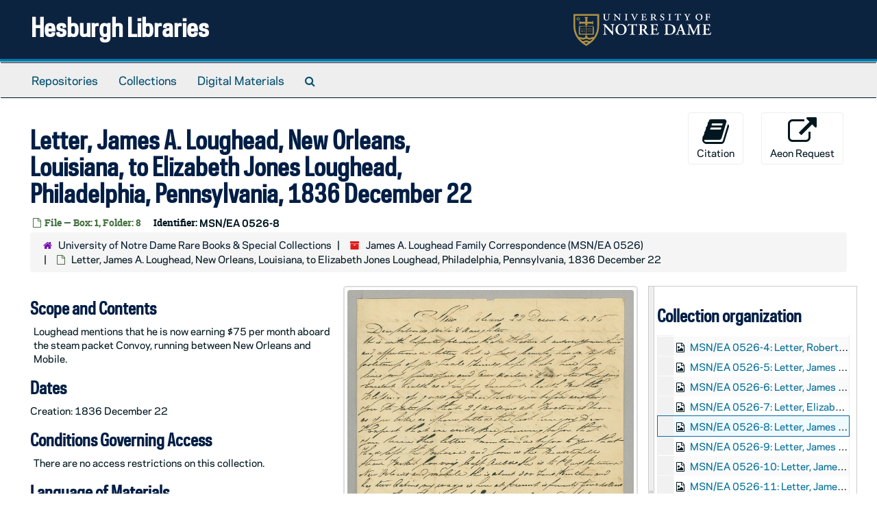

--- FILE ---
content_type: text/html;charset=utf-8
request_url: https://archivesspace.library.nd.edu/repositories/3/archival_objects/876800
body_size: 29463
content:
<!DOCTYPE html>
<html lang="en">
<head>
	<meta charset="utf-8"/>
	<meta http-equiv="X-UA-Compatible" content="IE=edge"/>
	<meta name="viewport" content="width=device-width, initial-scale=1">
	<link href="/favicon.ico" rel="shortcut icon" type="image/x-icon" />
	<title>Letter, James A. Loughead, New Orleans, Louisiana, to Elizabeth Jones Loughead, Philadelphia, Pennsylvania, 1836 December 22 | Hesburgh Libraries</title>
	<meta name="csrf-param" content="authenticity_token" />
<meta name="csrf-token" content="TIJddANxGENxRRUMvwOAXH/IW9hOc3mFlHytTWJlp75pFVw5ceGCSKD2UG5lBvLju8M2ivyLpOF2SYNc2qMwWA==" />

		<meta name="referrer" content="origin-when-cross-origin" />

	<script>
	 var APP_PATH = '/';
	 var SHOW_IDENTIFIERS_IN_TREE = true;
	</script>

	<link rel="stylesheet" media="all" href="/assets/application-c5ef6c3837eb5dfa7dbdd56630bce29abae71206f816c2cb3e936573b66c3028.css" />
	<script src="/assets/application-77406bf697558af1e782ad28fa7dc1be6c4f18508271369d4a2d9ef7aac90c32.js"></script>

	  <script type="application/ld+json">
    {
  "@context": "http://schema.org/",
  "@id": "https://archivesspace.library.nd.edu/repositories/3/archival_objects/876800",
  "@type": "ArchiveComponent",
  "name": "Letter, James A. Loughead, New Orleans, Louisiana, to Elizabeth Jones Loughead, Philadelphia, Pennsylvania, 1836 December 22",
  "isPartOf": "https://archivesspace.library.nd.edu/repositories/3/resources/1569",
  "description": "Loughead mentions that he is now earning $75 per month aboard the steam packet Convoy, running between New Orleans and Mobile.",
  "dateCreated": [
    "Creation: 1836 December 22"
  ],
  "holdingArchive": {
    "@id": "https://archivesspace.library.nd.edu/repositories/3",
    "@type": "ArchiveOrganization",
    "name": "University of Notre Dame Rare Books & Special Collections",
    "address": {
      "@type": "PostalAddress",
      "streetAddress": [
        "102 Hesburgh Library"
      ],
      "addressLocality": "Notre Dame",
      "addressRegion": "IN",
      "postalCode": "46556"
    },
    "telephone": [
      "574-631-0290"
    ]
  }
}
  </script>


			<!-- Begin plugin layout -->
			<link rel="stylesheet" media="screen" href="/assets/custom.css" />
<!-- Google tag (gtag.js) -->
<script async src="https://www.googletagmanager.com/gtag/js?id=G-N677QLG2TP"></script>
<script>
  window.dataLayer = window.dataLayer || [];
  function gtag(){dataLayer.push(arguments);}
  gtag('js', new Date());

  gtag('config', 'G-N677QLG2TP');
</script>

			<!-- End plugin layout -->
			<!-- Begin plugin layout -->
			<link rel="stylesheet" media="screen" href="/assets/css/aeon_request_action.css" />

			<!-- End plugin layout -->

<!-- HTML5 shim and Respond.js for IE8 support of HTML5 elements and media queries -->
<!-- WARNING: Respond.js doesn't work if you view the page via file:// -->
<!--[if lt IE 9]>
	<script src="https://oss.maxcdn.com/html5shiv/3.7.3/html5shiv.min.js"></script>
	<script src="https://oss.maxcdn.com/respond/1.4.2/respond.min.js"></script>
<![endif]-->
</head>

<body>


	<div class="skipnav">
  <a class="sr-only sr-only-focusable" href="#maincontent">Skip to main content</a>
</div>


	<div class="container-fluid no-pad">
		<section id="header">
  <div class="row">
    <div class="col-sm-8">
      <h1>
          <a title="Return to the ArchivesSpace homepage" href="https://archivesspace.library.nd.edu">
        Hesburgh Libraries
          </a>
      </h1>
    </div>
    <div class="col-sm-4 hidden-xs"><img class="logo" src="/assets/ArchivesSpaceLogo-da56fe8352a82ebae1f494da5bb1cf9257f8cea03426eebd45b7d27e056a22b2.svg" alt="ArchivesSpace - a community served by Lyrasis." /></div>
  </div>
</section>

		<section id="navigation">
  <nav class="navbar navbar-default" aria-label="top-level navigation">
    <div class="container-fluid navbar-header top-bar">
      <button type="button" class="navbar-toggle collapsed" data-toggle="collapse" data-target="#collapsemenu"
              aria-expanded="false">
        <span class="sr-only">Toggle Navigation</span>
        <span class="icon-bar"></span>
        <span class="icon-bar"></span>
        <span class="icon-bar"></span>
      </button>
      <div class="collapse navbar-collapse" id="collapsemenu">
        <ul class="nav nav navbar-nav">
            <li><a href="/repositories">Repositories</a></li>
            <li><a href="/repositories/resources">Collections</a></li>
            <li><a href="/objects?limit=digital_object">Digital Materials</a></li>
            <li><a href="/search?reset=true" title="Search The Archives">
                <span class="fa fa-search" aria-hidden="true"></span>
                <span class="sr-only">Search The Archives</span>
              </a>
            </li>
        </ul>
      </div>
    </div>
  </nav>
</section>

	</div>

	<section id="content" class="container-fluid">
		<a name="maincontent" id="maincontent"></a>
		
		<a name="main" title="Main Content"></a>
<div id="main-content" class="row objects">
  <div class="row" id="info_row">
    <div class="information col-sm-7">
      

<h1>
    Letter, James A. Loughead, New Orleans, Louisiana, to Elizabeth Jones Loughead, Philadelphia, Pennsylvania, 1836 December 22
</h1>


<div class="badge-and-identifier">
  <div class="record-type-badge archival_object">
    <i class="fa fa-file-o"></i>&#160;File  &mdash; Box: 1, Folder: 8
  </div>
    <div class="identifier">
      <span class="id-label">Identifier:</span>&#160;<span class="component">MSN/EA 0526-8</span>
    </div>
</div>

    </div>
    <div class="page_actions col-sm-5 right">
    <div title="Page Actions" class="text-right">
 <ul class="list-inline">
      <li class="large-badge  align-center">
          <form id="cite_sub" action="/cite" accept-charset="UTF-8" method="post"><input name="utf8" type="hidden" value="&#x2713;" /><input type="hidden" name="authenticity_token" value="qK5UJJQBRZDQXOqN/8fI5rPriYjVkkC0TVS/LTaWsjRZ7nsktFWh683z7SqYpNcVSQO5eodyHlQrWRdT+H20NQ==" />
  <input type="hidden" name="uri" id="uri" value="/repositories/3/archival_objects/876800" />
  <input type="hidden" name="cite" id="cite" value="MSN/EA 0526-8, Letter, James A. Loughead, New Orleans, Louisiana, to Elizabeth Jones Loughead, Philadelphia, Pennsylvania, 1836 December 22, Box: 1, Folder: 8. James A. Loughead Family Correspondence, MSN/EA 0526. University of Notre Dame Rare Books &amp; Special Collections.   https://archivesspace.library.nd.edu/repositories/3/archival_objects/876800  Accessed  January 31, 2026." />
  <button type="submit" class="btn page_action request  btn-default">
    <i class="fa fa-book fa-3x"></i><br/>
    Citation
  </button>
</form>
      </li>
      <li class="large-badge  align-center">
              <a id="staff-link" href="#" class="btn btn-default hide" target="_blank">
        <i class="fa fa-pencil fa-3x"></i>
        <br/>
        Staff Only
    </a>

      </li>
      <li class="large-badge  align-center">
          

  <script src="/assets/js/aeon_request_action.js"></script>


    <form id="aeon_request_sub" target="aeon_request" action="https://aeon.library.nd.edu/logon?action=10&amp;form=35" accept-charset="UTF-8" method="post"><input name="utf8" type="hidden" value="&#x2713;" /><input type="hidden" name="authenticity_token" value="xVAwREA9tq1u8yfDD0Wlx+LXMFixvrLwoBIm3tDxukk3BW/F1fjYgWOx7N4c/kGtyt0zLdiNnpI2zafID05gig==" />
          <input type='hidden' name='SystemID' value='ArchivesSpace' />
          <input type='hidden' name='ReturnLinkURL' value='https://archivesspace.library.nd.edu/repositories/3/archival_objects/876800' />
          <input type='hidden' name='ReturnLinkSystemName' value='ArchivesSpace' />
          <input type='hidden' name='Site' value='SPECCOLL' />
          <input type='hidden' name='language' value='eng' />
          <input type='hidden' name='physical_location_note' value='' />
          <input type='hidden' name='accessrestrict' value='There are no access restrictions on this collection.' />
          <input type='hidden' name='creation_date' value='1836 December 22' />
          <input type='hidden' name='creators' value='' />
          <input type='hidden' name='rights_type' value='' />
          <input type='hidden' name='digital_objects' value='/repositories/3/digital_objects/1500;/repositories/3/digital_objects/1501;/repositories/3/digital_objects/1502' />
          <input type='hidden' name='restrictions_apply' value='false' />
          <input type='hidden' name='display_string' value='Letter, James A. Loughead, New Orleans, Louisiana, to Elizabeth Jones Loughead, Philadelphia, Pennsylvania, 1836 December 22' />
              <input type='hidden' name='Request' value='1' />
              <input type='hidden' name='instance_is_representative_1' value='false' />
              <input type='hidden' name='instance_last_modified_by_1' value='jschlutt' />
              <input type='hidden' name='instance_instance_type_1' value='mixed_materials' />
              <input type='hidden' name='instance_created_by_1' value='jschlutt' />
              <input type='hidden' name='instance_container_grandchild_indicator_1' value='' />
              <input type='hidden' name='instance_container_child_indicator_1' value='8' />
              <input type='hidden' name='instance_container_grandchild_type_1' value='' />
              <input type='hidden' name='instance_container_child_type_1' value='folder' />
              <input type='hidden' name='instance_container_last_modified_by_1' value='jschlutt' />
              <input type='hidden' name='instance_container_created_by_1' value='jschlutt' />
              <input type='hidden' name='instance_top_container_ref_1' value='/repositories/3/top_containers/5989' />
              <input type='hidden' name='instance_top_container_long_display_string_1' value='Box 1, MSN/EA 0526, James A. Loughead Family Correspondence' />
              <input type='hidden' name='instance_top_container_last_modified_by_1' value='library admin' />
              <input type='hidden' name='instance_top_container_display_string_1' value='Box 1' />
              <input type='hidden' name='instance_top_container_restricted_1' value='true' />
              <input type='hidden' name='instance_top_container_created_by_1' value='library admin' />
              <input type='hidden' name='instance_top_container_indicator_1' value='1' />
              <input type='hidden' name='instance_top_container_barcode_1' value='' />
              <input type='hidden' name='instance_top_container_type_1' value='box' />
              <input type='hidden' name='instance_top_container_uri_1' value='/repositories/3/top_containers/5989' />
              <input type='hidden' name='instance_top_container_location_note_1' value='' />
              <input type='hidden' name='requestable_1' value='true' />
              <input type='hidden' name='instance_top_container_collection_identifier_1' value='MSN/EA 0526' />
              <input type='hidden' name='instance_top_container_collection_display_string_1' value='James A. Loughead Family Correspondence' />
              <input type='hidden' name='instance_top_container_series_identifier_1' value='' />
              <input type='hidden' name='instance_top_container_series_display_string_1' value='' />
          <input type='hidden' name='identifier' value='MSN/EA 0526-8' />
          <input type='hidden' name='publish' value='true' />
          <input type='hidden' name='level' value='file' />
          <input type='hidden' name='title' value='Letter, James A. Loughead, New Orleans, Louisiana, to Elizabeth Jones Loughead, Philadelphia, Pennsylvania' />
          <input type='hidden' name='uri' value='/repositories/3/archival_objects/876800' />
          <input type='hidden' name='collection_id' value='MSN/EA 0526' />
          <input type='hidden' name='collection_title' value='James A. Loughead Family Correspondence' />
          <input type='hidden' name='repo_code' value='RBSC' />
          <input type='hidden' name='repo_name' value='University of Notre Dame Rare Books &amp;amp; Special Collections' />
          <input type='hidden' name='date_expression' value='Creation: 1836 December 22' />
          <input type='hidden' name='component_id' value='MSN/EA 0526-8' />

      <button type="submit" class="btn page_action request btn-default" title="Aeon Request">
        <i class="fa fa-external-link fa-external-link-alt fa-3x" aria-hidden="true"></i><br/>Aeon Request
        
      </button>
</form>


      </li>
 </ul>
</div>

    </div>
  </div>

   <div class="clear">
    <nav aria-label="hierarchical navigation">
      <ul class="breadcrumb">
	<li>
	  <span class='record-type-badge repository' aria-hidden='true'>       <i class='fa fa-home'></i>     </span>
	    <a href='/repositories/3'>
		University of Notre Dame Rare Books &amp; Special Collections
	    </a>
	</li>
	<li>
	  <span class='record-type-badge resource' aria-hidden='true'>       <i class='fa fa-archive'></i>     </span>
	    <a href='/repositories/3/resources/1569'>
		James A. Loughead Family Correspondence (MSN/EA 0526)
	    </a>
	</li>
	<li>
	  <span class='record-type-badge archival_object' aria-hidden='true'>       <i class='fa fa-file-o'></i>     </span>
	    Letter, James A. Loughead, New Orleans, Louisiana, to Elizabeth Jones Loughead, Philadelphia, Pennsylvania, 1836 December 22
	</li>
      </ul>
    </nav>
</div>


  <div class="row" id="notes_row">
   <div class="col-sm-9">
    <div class="available-digital-objects">
        <div class="objectimage">
          <div class="panel panel-default">
            <a class="thumbnail" href="https://resources.library.nd.edu/archives-space/collections/ead_xml/images/MSN-EA_5026/MSN-EA_5026-08.a.150.jpg" target="new" title="Link to digital object">
              <img src="https://resources.library.nd.edu/archives-space/collections/ead_xml/images/MSN-EA_5026/MSN-EA_5026-08.a.150.jpg" alt="Letter, James A. Loughead, New Orleans, Louisiana, to Elizabeth Jones Loughead, Philadelphia, Pennsylvania, Page 1" />
            </a>
                  <div class="panel-heading">
                    Letter, James A. Loughead, New Orleans, Louisiana, to Elizabeth Jones Loughead, Philadelphia, Pennsylvania, Page 1
                  </div>
          </div>
        </div>
        <div class="objectimage">
          <div class="panel panel-default">
            <a class="thumbnail" href="https://resources.library.nd.edu/archives-space/collections/ead_xml/images/MSN-EA_5026/MSN-EA_5026-08.bc.150.jpg" target="new" title="Link to digital object">
              <img src="https://resources.library.nd.edu/archives-space/collections/ead_xml/images/MSN-EA_5026/MSN-EA_5026-08.bc.150.jpg" alt="Letter, James A. Loughead, New Orleans, Louisiana, to Elizabeth Jones Loughead, Philadelphia, Pennsylvania, Pages 2-3" />
            </a>
                  <div class="panel-heading">
                    Letter, James A. Loughead, New Orleans, Louisiana, to Elizabeth Jones Loughead, Philadelphia, Pennsylvania, Pages 2-3
                  </div>
          </div>
        </div>
        <div class="objectimage">
          <div class="panel panel-default">
            <a class="thumbnail" href="https://resources.library.nd.edu/archives-space/collections/ead_xml/images/MSN-EA_5026/MSN-EA_5026-08.d.150.jpg" target="new" title="Link to digital object">
              <img src="https://resources.library.nd.edu/archives-space/collections/ead_xml/images/MSN-EA_5026/MSN-EA_5026-08.d.150.jpg" alt="Letter, James A. Loughead, New Orleans, Louisiana, to Elizabeth Jones Loughead, Philadelphia, Pennsylvania, Address Leaf" />
            </a>
                  <div class="panel-heading">
                    Letter, James A. Loughead, New Orleans, Louisiana, to Elizabeth Jones Loughead, Philadelphia, Pennsylvania, Address Leaf
                  </div>
          </div>
        </div>
</div>

    <!-- Look for '_inherited' and '*_inherited' properties -->
<div class="upper-record-details">
      
    <div class="abstract single_note" >
     <h2>Scope and Contents</h2>
         <div class="subnote ">
           <span class="note-content">
             <p>Loughead mentions that he is now earning $75 per month aboard the steam packet Convoy, running between New Orleans and Mobile.</p>
           </span>
         </div>
     </div>


      <h2>Dates</h2>
      <ul class="dates-is-single-date">
        <li class="dates"> 
            Creation: 1836 December 22 
        </li>
</ul>




        
    <div class="accessrestrict single_note" >
     <h2>Conditions Governing Access</h2>
         <div class="subnote ">
           <span class="note-content">
               
             <p>There are no access restrictions on this collection.</p>
           </span>
         </div>
     </div>



      <h2>Language of Materials</h2>
        <p class="language">
	  English
	</p>

    


      
      
      
      
      
      
      
</div>

    <div class="acc_holder clear" >
      <div class="panel-group" id="res_accordion">
	  <div class="panel panel-default">
    <div class="panel-heading">
      <h2 class="panel-title">
        <a class="accordion-toggle" data-toggle="collapse"  href="#add_desc" aria-expanded="true">
          Additional Description
        </a>
      </h2>
    </div>
    <div id="add_desc" class="panel-collapse collapse note_panel in">
      <div class="panel-body">
        	    <div class="note">
	      
    <div class="physdesc single_note" >
     <h3>Physical Description</h3>
       <div class="note-content">
         <p>Autograph letter signed; 2 pages on 1 folded sheet; with integral address leaf</p>
       </div>
     </div>

	    </div>

      </div>
    </div>
  </div>


		  <div class="panel panel-default">
    <div class="panel-heading">
      <h2 class="panel-title">
        <a class="accordion-toggle" data-toggle="collapse"  href="#linked_digital_objects_list" aria-expanded="true">
          Digital Material
        </a>
      </h2>
    </div>
    <div id="linked_digital_objects_list" class="panel-collapse collapse note_panel in">
      <div class="panel-body">
        <ul>
    <li>
      <a href="/repositories/3/digital_objects/1500">Letter, James A. Loughead, New Orleans, Louisiana, to Elizabeth Jones Loughead, Philadelphia, Pennsylvania, Page 1</a>
    </li>
    <li>
      <a href="/repositories/3/digital_objects/1501">Letter, James A. Loughead, New Orleans, Louisiana, to Elizabeth Jones Loughead, Philadelphia, Pennsylvania, Pages 2-3</a>
    </li>
    <li>
      <a href="/repositories/3/digital_objects/1502">Letter, James A. Loughead, New Orleans, Louisiana, to Elizabeth Jones Loughead, Philadelphia, Pennsylvania, Address Leaf</a>
    </li>
</ul>

      </div>
    </div>
  </div>

	   <div class="panel panel-default">
    <div class="panel-heading">
      <h2 class="panel-title">
        <a class="accordion-toggle" data-toggle="collapse"  href="#cont_list" aria-expanded="true">
          Physical Storage Information
        </a>
      </h2>
    </div>
    <div id="cont_list" class="panel-collapse collapse note_panel in">
      <div class="panel-body">
          <ul class="present_list top_containers">
     <li>
         <a href="/repositories/3/top_containers/5989">
        Box: 1, Folder: 8 (Mixed Materials)
         </a>
     </li>
  </ul>

      </div>
    </div>
  </div>

	      <div class="panel panel-default">
    <div class="panel-heading">
      <h2 class="panel-title">
        <a class="accordion-toggle" data-toggle="collapse"  href="#repo_deets" aria-expanded="true">
          Repository Details
        </a>
      </h2>
    </div>
    <div id="repo_deets" class="panel-collapse collapse note_panel in">
      <div class="panel-body">
        <h3>Repository Details</h3>
<p> Part of the University of Notre Dame Rare Books &amp; Special Collections Repository</p>
<div class="website">
  <a href="https://rarebooks.library.nd.edu/">https://rarebooks.library.nd.edu/</a>
</div>



<div class='contact_info'>
  <strong>Contact:</strong> <br/>
  <span class="street">
    102 Hesburgh Library
    <br />
  </span>

     <span class="city">Notre Dame</span>
     <span class="region">IN</span>
     <span class="post_code">46556</span>

<br/>

   <span class="telephone">
       <i class="fa fa-phone" aria-hidden="true"></i> 574-631-0290
   </span><br/>

<!-- YEE HAW -->
<span class="email"><i class="fa fa-envelope" aria-hidden="true"></i> <a href="mailto:rarebook@nd.edu" title="Send email">rarebook@nd.edu</a></span>
<br/>
</div>



      </div>
    </div>
  </div>

      </div>
        
        
        
        
        
        
        
    </div>
    <script type="text/javascript" >initialize_accordion(".note_panel", "Expand All" , "Collapse All", true);
    </script>

   </div>

    <div id="sidebar" class="sidebar sidebar-container col-sm-3 resizable-sidebar">

      <script src="/assets/largetree-b0b22b9d696a4d65209a85b481fc377eee881d5cbde959c2a6c1658438494c64.js"></script>
<script src="/assets/tree_renderer-11caee3c4a960695e6913de51382be9e2df87e3351b4d0e5913e888ced73f689.js"></script>

<h2>Collection organization</h2>
<div class="infinite-tree-view largetree-container" id='tree-container'></div>

<script>

    var root_uri = '/repositories/3/resources/1569';
    var should_link_to_record = true;

    var tree = new LargeTree(new TreeDataSource(root_uri + '/tree'),
        $('#tree-container'),
        root_uri,
        true,
        new SimpleRenderer(should_link_to_record),
        function() {
            var tree_id = TreeIds.uri_to_tree_id('/repositories/3/archival_objects/876800');
            tree.setCurrentNode(tree_id, function() {
                // scroll to selected node
                tree.elt.scrollTo('#'+tree_id, 0, {offset: -50});
            });
        },
        function(current_node, tree) {
          tree.expandNode(current_node);
        });
</script>

    </div>
  </div>
   <div class="modal fade" id="cite_modal" tabindex="-1" role="dialog" aria-modal="true" aria-labelledby="cite_modalLabel">
  <div class="modal-dialog">
    <div class="modal-content">
      <header class="modal-header">
        <button type="button" class="close" id="cite_modal_header_close" data-dismiss="modal" aria-label="Close">&times;</button>
        <h2 class="modal-title h3" id="cite_modalLabel">Citation</h2>
      </header>
      <div class="modal-body">
        <section class="panel panel-default mt15px">
  <header class="panel-heading">
    <h3 class="panel-title">Cite Item</h3>
  </header>
  <div class="panel-body flex align-items-center">
    <p id="item_citation" class="flex-grow-1 mr15px mb0">Letter, James A. Loughead, New Orleans, Louisiana, to Elizabeth Jones Loughead, Philadelphia, Pennsylvania, 1836 December 22, MSN/EA 0526-8, Box: 1, Folder: 8. James A. Loughead Family Correspondence, MSN/EA 0526. University of Notre Dame Rare Books &amp; Special Collections.</p>
    <button type="button" id="copy_item_citation" class="btn btn-primary clip-btn" data-clipboard-target="#item_citation" aria-label="Copy item citation to clipboard">Copy to clipboard</button>
  </div>
</section>
<section class="panel panel-default">
  <header class="panel-heading">
    <h3 class="panel-title">Cite Item Description</h3>
  </header>
  <div class="panel-body flex align-items-center">
    <p id="item_description_citation" class="flex-grow-1 mr15px mb0">Letter, James A. Loughead, New Orleans, Louisiana, to Elizabeth Jones Loughead, Philadelphia, Pennsylvania, 1836 December 22, MSN/EA 0526-8, Box: 1, Folder: 8. James A. Loughead Family Correspondence, MSN/EA 0526. University of Notre Dame Rare Books &amp; Special Collections.   https://archivesspace.library.nd.edu/repositories/3/archival_objects/876800  Accessed  January 31, 2026.</p>
    <button type="button" id="copy_item_description_citation" class="btn btn-primary clip-btn" data-clipboard-target="#item_description_citation" aria-label="Copy item description citation to clipboard">Copy to clipboard</button>
  </div>
</section>

      </div>
      <footer class="modal-footer">
        <button type="button" class="btn btn-default" id="cite_modal_footer_close" data-dismiss="modal" aria-label="Close">Close</button>
      </footer>
    </div>
  </div>
</div>

<script type ="text/javascript" >setupCite()</script>
  <div class="modal fade" id="request_modal" tabindex="-1" role="dialog" aria-modal="true" aria-labelledby="request_modalLabel">
  <div class="modal-dialog">
    <div class="modal-content">
      <header class="modal-header">
        <button type="button" class="close" id="request_modal_header_close" data-dismiss="modal" aria-label="Close">&times;</button>
        <h2 class="modal-title h3" id="request_modalLabel">Request</h2>
      </header>
      <div class="modal-body">
        <form id="request_form" action="/fill_request" accept-charset="UTF-8" method="post"><input name="utf8" type="hidden" value="&#x2713;" /><input type="hidden" name="authenticity_token" value="BzMdkAA4hML4UDjZuauxaCz48FmllMDQOa2fT/Y32snui0BM9c94yw4nP6uWPCeuvm+0F4FtwZTq6uV6hOr1Ew==" />
  

    <input type='hidden' name='request_uri' value='/repositories/3/archival_objects/876800' />

    <input type='hidden' name='title' value='Letter, James A. Loughead, New Orleans, Louisiana, to Elizabeth Jones Loughead, Philadelphia, Pennsylvania, 1836 December 22' />

    <input type='hidden' name='resource_name' value='James A. Loughead Family Correspondence' />

    <input type='hidden' name='identifier' value='MSN/EA 0526-8' />

    <input type='hidden' name='cite' value='MSN/EA 0526-8, Letter, James A. Loughead, New Orleans, Louisiana, to Elizabeth Jones Loughead, Philadelphia, Pennsylvania, 1836 December 22, Box: 1, Folder: 8. James A. Loughead Family Correspondence, MSN/EA 0526. University of Notre Dame Rare Books &amp;amp;amp; Special Collections.   https://archivesspace.library.nd.edu/repositories/3/archival_objects/876800  Accessed  January 31, 2026.' />

    <input type='hidden' name='restrict' value='&amp;lt;p&amp;gt;There are no access restrictions on this collection.&amp;lt;/p&amp;gt;' />
      <input type='hidden' name='hierarchy[]' value='James A. Loughead Family Correspondence' />

    <input type='hidden' name='repo_name' value='University of Notre Dame Rare Books &amp;amp;amp; Special Collections' />

    <input type='hidden' name='resource_id' value='MSN/EA 0526' />
      <input type='hidden' name='machine[]' value='RestrictedCurApprSpecColl' />
      <input type='hidden' name='top_container_url[]' value='/repositories/3/top_containers/5989' />
      <input type='hidden' name='container[]' value='Box: 1, Folder: 8 (Mixed Materials)' />
      <input type='hidden' name='barcode[]' value='' />

    <input type='hidden' name='repo_uri' value='/repositories/3' />

    <input type='hidden' name='repo_code' value='RBSC' />

    <input type='hidden' name='repo_email' value='rarebook@nd.edu' />

  <div  id="request">
    <div class="form-group required ">
      <label class="sr-only" for="user_name">Your name required</label>
      <div class="input-group">
        <input type="text" name="user_name" id="user_name" placeholder="Your name" class="form-control" />
        <div class="input-group-addon">
          <span class="required aria-hidden">required</span>
        </div>
      </div>
    </div>
    <div class="form-group required ">
      <label class="sr-only" for="user_email">Your email address required</label>
      <div class="input-group">
        <input type="email" name="user_email" id="user_email" placeholder="Your email address" class="form-control" />
        <div class="input-group-addon">
          <span class="required aria-hidden">required</span>
        </div>
      </div>
    </div>
    <div class="form-group ">
      <label class="sr-only" for="date">Anticipated arrival date</label>
      <input type="text" name="date" id="date" placeholder="Anticipated arrival date" class="form-control" />
    </div>
    <div class="form-group ">
      <label class="sr-only" for="note">Note to the staff</label>
      <textarea name="note" id="note" rows="3" cols="25" placeholder="Note to the staff" class="form-control">
</textarea>
    </div>
    <div class="form-group honeypot">
      <span class="aria-hidden">
        <label for="comment">Comment</label>
        <input type="text" name="comment" id="comment" tabindex="-1" class="form-control" />
      </span>
    </div>
    <button type="submit" class="btn btn-primary action-btn noscript">Submit Request</button>
  </div>
</form>
      </div>
      <footer class="modal-footer">
        <button type="button" class="btn btn-default" id="request_modal_footer_close" data-dismiss="modal" aria-label="Close">Close</button>
          <button type="button" class="btn btn-primary action-btn"></button>
      </footer>
    </div>
  </div>
</div>

<script type ="text/javascript" >setupRequest("request_modal",  "Request")</script>

</div>

	</section>

	<script  type="text/javascript" >
		$(".upper-record-details .note-content").each(function(index, element){$(this).readmore(450)});
	</script>

	<div class="container-fluid panel-footer">
  <div class="row">
     <div class="col-md-12">
       <p class="footer-items"><a href="https://archivesspace-staff.library.nd.edu">Staff Interface</a>
         | Visit <a href='http://archivesspace.org'>ArchivesSpace.org</a>
         | v3.5.1
         </p>
     </div>
  </div>
</div>


			<script>
				FRONTEND_URL = "https://archivesspace-staff.library.nd.edu";
				RECORD_URI = "/repositories/3/archival_objects/876800";
				STAFF_LINK_MODE = "edit";
			</script>

</body>
</html>


--- FILE ---
content_type: application/javascript
request_url: https://archivesspace.library.nd.edu/assets/tree_renderer-11caee3c4a960695e6913de51382be9e2df87e3351b4d0e5913e888ced73f689.js
body_size: 1967
content:
!function(e){function t(e){this.endpointMarkerTemplate=$('<div class="table-row end-marker" />'),this.should_link_to_record=e||!1,this.rootTemplate=$('<div class="table-row">   <div class="table-cell no-drag-handle"></div>  <div class="table-cell title"></div></div>'),this.nodeTemplate=$('<div class="table-row">   <div class="table-cell drag-handle"></div>  <div class="table-cell title"><span class="indentor"><button class="expandme" aria-expanded="false"><i class="expandme-icon glyphicon glyphicon-chevron-right" /></button></span> </div></div>')}t.prototype.endpoint_marker=function(){return this.endpointMarkerTemplate.clone(!0)},t.prototype.get_root_template=function(){return this.rootTemplate.clone(!1)},t.prototype.get_node_template=function(){return this.nodeTemplate.clone(!1)},t.prototype.add_root_columns=function(e,t){var i=e.find("a.record-title");this.should_link_to_record&&(t.slugged_url&&t.slugged_url.length>0?i.attr("href",t.slugged_url):i.attr("href",AS.app_prefix(t.uri))),i.html(t.parsed_title),"classification"==t.jsonmodel_type?i.prepend(t.identifier+". "):"resource"==t.jsonmodel_type&&SHOW_IDENTIFIERS_IN_TREE&&t.identifier&&i.prepend(t.identifier+": ")},t.prototype.add_node_columns=function(e,t){var i=e.find("a.record-title");if("classification_term"==t.jsonmodel_type)i.html(t.parsed_title),i.prepend(t.identifier+". ");else{var l=this.build_node_title(t);i.html(l)}this.should_link_to_record&&(t.slugged_url&&t.slugged_url.length>0?i.attr("href",t.slugged_url):i.attr("href",AS.app_prefix(t.uri)))},t.prototype.build_node_title=function(e){var t=[];return SHOW_IDENTIFIERS_IN_TREE&&e.identifier&&e.parsed_title?t.push(e.identifier+": "+e.parsed_title):e.parsed_title&&t.push(e.parsed_title),e.label&&t.push(e.label),e.dates&&e.dates.length>0&&e.dates.forEach(function(e){e.expression?"bulk"===e.type?t.push("bulk: "+e.expression):t.push(e.expression):e.begin&&e.end?"bulk"===e.type?t.push("bulk: "+e.begin+"-"+e.end):t.push(e.begin+"-"+e.end):e.begin&&("bulk"===e.type?t.push("bulk: "+e.begin):t.push(e.begin))}),t.join(", ")},e.SimpleRenderer=t}(window);

--- FILE ---
content_type: application/javascript
request_url: https://archivesspace.library.nd.edu/assets/application-77406bf697558af1e782ad28fa7dc1be6c4f18508271369d4a2d9ef7aac90c32.js
body_size: 219928
content:
/*!
 * jQuery JavaScript Library v1.12.4
 * http://jquery.com/
 *
 * Includes Sizzle.js
 * http://sizzlejs.com/
 *
 * Copyright jQuery Foundation and other contributors
 * Released under the MIT license
 * http://jquery.org/license
 *
 * Date: 2016-05-20T17:17Z
 */
function ResizableSidebar(e){this.$sidebar=e,this.$row=e.closest(".row"),this.$content_pane=this.$row.find("> .col-sm-9"),0!=this.$content_pane.length?(this.$row.addClass("has-resizable-content"),this.add_handle(),this.bind_events()):this.$sidebar.removeClass("resizable-sidebar")}function setupCite(){$("#cite_sub").submit(function(){return new Clipboard(".clip-btn"),$("#cite_modal").modal("show"),!1})}function initialize_accordion(e,t,n,i){expand_text=t,collapse_text=n,$(e).size()>1&&1===$(e).parents(".acc_holder").size()&&(0==$(e).parents(".acc_holder").children(".acc_button").size()&&$(e).parents(".acc_holder").prepend("<a  class='btn btn-primary btn-sm acc_button' role='button' ></a>"),expandAllByDefault(e,i))}function expandAllByDefault(e,t){$(e).each(function(){$(this).collapse(t?"show":"hide")}),set_button(e,!t)}function set_button(e,t){$holder=$(e).parents(".acc_holder"),$btn=$holder.children(".acc_button"),1===$btn.size()&&($btn.text(t?expand_text:collapse_text),$btn.attr("href","javascript:expandAllByDefault('"+e+"',"+t+")"))}function MoreFacets(e){this.$more_facets_div=e,this.bind_events()}function addPageLocationMsg(){const e=document.querySelector("#content"),t=document.createElement("p");t.classList.add("page-location-for-printing"),t.innerHTML="<i>Printed from</i> "+location,e.insertAdjacentElement("beforebegin",t)}function removePageLocationMsg(){const e=document.querySelector("body p.page-location-for-printing");e&&e.remove()}function setupRequest(e,t){$(".noscript").hide(),$("#request_sub").submit(function(){return request_form(),!1});var n=$("#"+e);n.find("div.modal-body").attr("id","requestThis");var i,r=n.find(".action-btn");i=1==r.length?r[0]:r,$(i.not(".noscript")).attr("id","request_btn"),$(i).attr("aria-label",t),$(i).html(t),$(i).click(function(){$("#request_form").submit()})}function request_form(){$("#request_modal").modal("show"),$("#user_name",this).closest(".form-group").removeClass("has-error"),$("#user_email",this).closest(".form-group").removeClass("has-error"),$("#request_form","#request_modal").on("submit",function(){var e=!0;return""==$("#user_name",this).val().trim()?($("#user_name",this).closest(".form-group").addClass("has-error"),e=!1):$("#user_name",this).closest(".form-group").removeClass("has-error"),""==$("#user_email",this).val().trim()?($("#user_email",this).closest(".form-group").addClass("has-error"),e=!1):$("#user_email",this).closest(".form-group").removeClass("has-error"),e})}function initialize_search(){($as=$("#advanced_search")).find(".search_row").each(function(e){new_button($(this),$as.find(".search_row").length-1==e)});var e=$($as.find("#search_row_0"));return($template=e.clone()).find(":input").each(function(){$(this).is("select")?$(this).find("option[selected]").removeAttr("selected"):$(this).val("")}),$template.find(".norepeat").each(function(){$(this).empty()}),$template.find(".hidden").each(function(){$(this).removeClass("hidden")}),$template.find("#op0").removeProp("disabled"),$template.find("#op0").val("AND"),$template.find("#op_").remove(),$(".js-search-box").keypress(submit_on_enter),e.find("> .col-sm-1:first").hide(),e.find("> .col-sm-3:first").addClass("col-sm-4").removeClass("col-sm-3"),$template.find("> .col-sm-3.norepeat").remove(),$template.find("> .col-sm-3:first").addClass("col-sm-6").removeClass("col-sm-3"),!0}function new_button(e,t){var n=e.find(".plusminus");return t?n.html("<button class='btn btn-default' title='"+plusText+"' aria-label='"+plusText+"'><i aria-hidden='true' class='"+plusFACss+"'></i></button>"):n.html("<button class='btn btn-default' title='"+minusText+"' aria-label='"+minusText+"'><i aria-hidden='true' class='"+minusFACss+"'></i></button>"),n.find("button").click(fn_plusminus),!0}function new_row_from_template(){var e=$as.find(".search_row").size(),t=$template.clone();return replace_id_ref(t,"label","for",e),replace_id_ref(t,"input","id",e),replace_id_ref(t,"select","id",e),replace_id_ref(t,"span","id",e),t.attr("id","search_row_"+e),new_button(t,!0),t.keypress(submit_on_enter),t}function add_search_line(){$row=new_row_from_template()}function replace_id_ref(e,t,n,i){e.find(t).each(function(){$(this).attr(n,$(this).attr(n).replace("0",i))})}function toggle_subgroups(){var e=$(this),t=e.closest(".recordrow"),n=(t.find(".classification-subgroups"),t.find(".classification-subgroups-tree"));if(n.is(":visible"))n.hide(),e.attr("aria-pressed","false").removeClass("active"),e.find(".fa").removeClass("fa-minus").addClass("fa-plus");else{if(n.show(),n.is(":empty")){var i=t.data("uri"),r=!0;new LargeTree(new TreeDataSource(AS.app_prefix(i+"/tree")),n,i,!0,new SimpleRenderer(r),$.noop,$.noop)}e.attr("aria-pressed","true").addClass("active"),e.find(".fa").removeClass("fa-plus").addClass("fa-minus")}}!function(e,t){"object"==typeof module&&"object"==typeof module.exports?module.exports=e.document?t(e,!0):function(e){if(!e.document)throw new Error("jQuery requires a window with a document");return t(e)}:t(e)}("undefined"!=typeof window?window:this,function(e,t){function n(e){var t=!!e&&"length"in e&&e.length,n=fe.type(e);return"function"!==n&&!fe.isWindow(e)&&("array"===n||0===t||"number"==typeof t&&t>0&&t-1 in e)}function i(e,t,n){if(fe.isFunction(t))return fe.grep(e,function(e,i){return!!t.call(e,i,e)!==n});if(t.nodeType)return fe.grep(e,function(e){return e===t!==n});if("string"==typeof t){if(Ce.test(t))return fe.filter(t,e,n);t=fe.filter(t,e)}return fe.grep(e,function(e){return fe.inArray(e,t)>-1!==n})}function r(e,t){do{e=e[t]}while(e&&1!==e.nodeType);return e}function o(e){var t={};return fe.each(e.match(Ae)||[],function(e,n){t[n]=!0}),t}function a(){ie.addEventListener?(ie.removeEventListener("DOMContentLoaded",s),e.removeEventListener("load",s)):(ie.detachEvent("onreadystatechange",s),e.detachEvent("onload",s))}function s(){(ie.addEventListener||"load"===e.event.type||"complete"===ie.readyState)&&(a(),fe.ready())}function l(e,t,n){if(n===undefined&&1===e.nodeType){var i="data-"+t.replace(Le,"-$1").toLowerCase();if("string"==typeof(n=e.getAttribute(i))){try{n="true"===n||"false"!==n&&("null"===n?null:+n+""===n?+n:Ie.test(n)?fe.parseJSON(n):n)}catch(r){}fe.data(e,t,n)}else n=undefined}return n}function c(e){var t;for(t in e)if(("data"!==t||!fe.isEmptyObject(e[t]))&&"toJSON"!==t)return!1;return!0}function u(e,t,n,i){if(je(e)){var r,o,a=fe.expando,s=e.nodeType,l=s?fe.cache:e,c=s?e[a]:e[a]&&a;if(c&&l[c]&&(i||l[c].data)||n!==undefined||"string"!=typeof t)return c||(c=s?e[a]=ne.pop()||fe.guid++:a),l[c]||(l[c]=s?{}:{toJSON:fe.noop}),"object"!=typeof t&&"function"!=typeof t||(i?l[c]=fe.extend(l[c],t):l[c].data=fe.extend(l[c].data,t)),o=l[c],i||(o.data||(o.data={}),o=o.data),n!==undefined&&(o[fe.camelCase(t)]=n),"string"==typeof t?null==(r=o[t])&&(r=o[fe.camelCase(t)]):r=o,r}}function d(e,t,n){if(je(e)){var i,r,o=e.nodeType,a=o?fe.cache:e,s=o?e[fe.expando]:fe.expando;if(a[s]){if(t&&(i=n?a[s]:a[s].data)){r=(t=fe.isArray(t)?t.concat(fe.map(t,fe.camelCase)):t in i?[t]:(t=fe.camelCase(t))in i?[t]:t.split(" ")).length;for(;r--;)delete i[t[r]];if(n?!c(i):!fe.isEmptyObject(i))return}(n||(delete a[s].data,c(a[s])))&&(o?fe.cleanData([e],!0):de.deleteExpando||a!=a.window?delete a[s]:a[s]=undefined)}}}function p(e,t,n,i){var r,o=1,a=20,s=i?function(){return i.cur()}:function(){return fe.css(e,t,"")},l=s(),c=n&&n[3]||(fe.cssNumber[t]?"":"px"),u=(fe.cssNumber[t]||"px"!==c&&+l)&&He.exec(fe.css(e,t));if(u&&u[3]!==c){c=c||u[3],n=n||[],u=+l||1;do{u/=o=o||".5",fe.style(e,t,u+c)}while(o!==(o=s()/l)&&1!==o&&--a)}return n&&(u=+u||+l||0,r=n[1]?u+(n[1]+1)*n[2]:+n[2],i&&(i.unit=c,i.start=u,i.end=r)),r}function f(e){var t=Xe.split("|"),n=e.createDocumentFragment();if(n.createElement)for(;t.length;)n.createElement(t.pop());return n}function h(e,t){var n,i,r=0,o="undefined"!=typeof e.getElementsByTagName?e.getElementsByTagName(t||"*"):"undefined"!=typeof e.querySelectorAll?e.querySelectorAll(t||"*"):undefined;if(!o)for(o=[],n=e.childNodes||e;null!=(i=n[r]);r++)!t||fe.nodeName(i,t)?o.push(i):fe.merge(o,h(i,t));return t===undefined||t&&fe.nodeName(e,t)?fe.merge([e],o):o}function m(e,t){for(var n,i=0;null!=(n=e[i]);i++)fe._data(n,"globalEval",!t||fe._data(t[i],"globalEval"))}function g(e){Be.test(e.type)&&(e.defaultChecked=e.checked)}function y(e,t,n,i,r){for(var o,a,s,l,c,u,d,p=e.length,y=f(t),v=[],b=0;b<p;b++)if((a=e[b])||0===a)if("object"===fe.type(a))fe.merge(v,a.nodeType?[a]:a);else if(Ye.test(a)){for(l=l||y.appendChild(t.createElement("div")),c=(Ue.exec(a)||["",""])[1].toLowerCase(),d=Ve[c]||Ve._default,l.innerHTML=d[1]+fe.htmlPrefilter(a)+d[2],o=d[0];o--;)l=l.lastChild;if(!de.leadingWhitespace&&Qe.test(a)&&v.push(t.createTextNode(Qe.exec(a)[0])),!de.tbody)for(o=(a="table"!==c||Ge.test(a)?"<table>"!==d[1]||Ge.test(a)?0:l:l.firstChild)&&a.childNodes.length;o--;)fe.nodeName(u=a.childNodes[o],"tbody")&&!u.childNodes.length&&a.removeChild(u);for(fe.merge(v,l.childNodes),l.textContent="";l.firstChild;)l.removeChild(l.firstChild);l=y.lastChild}else v.push(t.createTextNode(a));for(l&&y.removeChild(l),de.appendChecked||fe.grep(h(v,"input"),g),b=0;a=v[b++];)if(i&&fe.inArray(a,i)>-1)r&&r.push(a);else if(s=fe.contains(a.ownerDocument,a),l=h(y.appendChild(a),"script"),s&&m(l),n)for(o=0;a=l[o++];)ze.test(a.type||"")&&n.push(a);return l=null,y}function v(){return!0}function b(){return!1}function w(){try{return ie.activeElement}catch(e){}}function x(e,t,n,i,r,o){var a,s;if("object"==typeof t){for(s in"string"!=typeof n&&(i=i||n,n=undefined),t)x(e,s,n,i,t[s],o);return e}if(null==i&&null==r?(r=n,i=n=undefined):null==r&&("string"==typeof n?(r=i,i=undefined):(r=i,i=n,n=undefined)),!1===r)r=b;else if(!r)return e;return 1===o&&(a=r,(r=function(e){return fe().off(e),a.apply(this,arguments)}).guid=a.guid||(a.guid=fe.guid++)),e.each(function(){fe.event.add(this,t,r,i,n)})}function T(e,t){return fe.nodeName(e,"table")&&fe.nodeName(11!==t.nodeType?t:t.firstChild,"tr")?e.getElementsByTagName("tbody")[0]||e.appendChild(e.ownerDocument.createElement("tbody")):e}function C(e){return e.type=(null!==fe.find.attr(e,"type"))+"/"+e.type,e}function $(e){var t=st.exec(e.type);return t?e.type=t[1]:e.removeAttribute("type"),e}function E(e,t){if(1===t.nodeType&&fe.hasData(e)){var n,i,r,o=fe._data(e),a=fe._data(t,o),s=o.events;if(s)for(n in delete a.handle,a.events={},s)for(i=0,r=s[n].length;i<r;i++)fe.event.add(t,n,s[n][i]);a.data&&(a.data=fe.extend({},a.data))}}function S(e,t){var n,i,r;if(1===t.nodeType){if(n=t.nodeName.toLowerCase(),!de.noCloneEvent&&t[fe.expando]){for(i in(r=fe._data(t)).events)fe.removeEvent(t,i,r.handle);t.removeAttribute(fe.expando)}"script"===n&&t.text!==e.text?(C(t).text=e.text,$(t)):"object"===n?(t.parentNode&&(t.outerHTML=e.outerHTML),de.html5Clone&&e.innerHTML&&!fe.trim(t.innerHTML)&&(t.innerHTML=e.innerHTML)):"input"===n&&Be.test(e.type)?(t.defaultChecked=t.checked=e.checked,t.value!==e.value&&(t.value=e.value)):"option"===n?t.defaultSelected=t.selected=e.defaultSelected:"input"!==n&&"textarea"!==n||(t.defaultValue=e.defaultValue)}}function k(e,t,n,i){t=oe.apply([],t);var r,o,a,s,l,c,u=0,d=e.length,p=d-1,f=t[0],m=fe.isFunction(f);if(m||d>1&&"string"==typeof f&&!de.checkClone&&at.test(f))return e.each(function(r){var o=e.eq(r);m&&(t[0]=f.call(this,r,o.html())),k(o,t,n,i)});if(d&&(r=(c=y(t,e[0].ownerDocument,!1,e,i)).firstChild,1===c.childNodes.length&&(c=r),r||i)){for(a=(s=fe.map(h(c,"script"),C)).length;u<d;u++)o=c,u!==p&&(o=fe.clone(o,!0,!0),a&&fe.merge(s,h(o,"script"))),n.call(e[u],o,u);if(a)for(l=s[s.length-1].ownerDocument,fe.map(s,$),u=0;u<a;u++)o=s[u],ze.test(o.type||"")&&!fe._data(o,"globalEval")&&fe.contains(l,o)&&(o.src?fe._evalUrl&&fe._evalUrl(o.src):fe.globalEval((o.text||o.textContent||o.innerHTML||"").replace(lt,"")));c=r=null}return e}function _(e,t,n){for(var i,r=t?fe.filter(t,e):e,o=0;null!=(i=r[o]);o++)n||1!==i.nodeType||fe.cleanData(h(i)),i.parentNode&&(n&&fe.contains(i.ownerDocument,i)&&m(h(i,"script")),i.parentNode.removeChild(i));return e}function N(e,t){var n=fe(t.createElement(e)).appendTo(t.body),i=fe.css(n[0],"display");return n.detach(),i}function A(e){var t=ie,n=dt[e];return n||("none"!==(n=N(e,t))&&n||((t=((ut=(ut||fe("<iframe frameborder='0' width='0' height='0'/>")).appendTo(t.documentElement))[0].contentWindow||ut[0].contentDocument).document).write(),t.close(),n=N(e,t),ut.detach()),dt[e]=n),n}function D(e,t){return{get:function(){if(!e())return(this.get=t).apply(this,arguments);delete this.get}}}function j(e){if(e in St)return e;for(var t=e.charAt(0).toUpperCase()+e.slice(1),n=Et.length;n--;)if((e=Et[n]+t)in St)return e}function I(e,t){for(var n,i,r,o=[],a=0,s=e.length;a<s;a++)(i=e[a]).style&&(o[a]=fe._data(i,"olddisplay"),n=i.style.display,t?(o[a]||"none"!==n||(i.style.display=""),""===i.style.display&&We(i)&&(o[a]=fe._data(i,"olddisplay",A(i.nodeName)))):(r=We(i),(n&&"none"!==n||!r)&&fe._data(i,"olddisplay",r?n:fe.css(i,"display"))));for(a=0;a<s;a++)(i=e[a]).style&&(t&&"none"!==i.style.display&&""!==i.style.display||(i.style.display=t?o[a]||"":"none"));return e}function L(e,t,n){var i=Tt.exec(t);return i?Math.max(0,i[1]-(n||0))+(i[2]||"px"):t}function R(e,t,n,i,r){for(var o=n===(i?"border":"content")?4:"width"===t?1:0,a=0;o<4;o+=2)"margin"===n&&(a+=fe.css(e,n+Me[o],!0,r)),i?("content"===n&&(a-=fe.css(e,"padding"+Me[o],!0,r)),"margin"!==n&&(a-=fe.css(e,"border"+Me[o]+"Width",!0,r))):(a+=fe.css(e,"padding"+Me[o],!0,r),"padding"!==n&&(a+=fe.css(e,"border"+Me[o]+"Width",!0,r)));return a}function O(e,t,n){var i=!0,r="width"===t?e.offsetWidth:e.offsetHeight,o=gt(e),a=de.boxSizing&&"border-box"===fe.css(e,"boxSizing",!1,o);if(r<=0||null==r){if(((r=yt(e,t,o))<0||null==r)&&(r=e.style[t]),ft.test(r))return r;i=a&&(de.boxSizingReliable()||r===e.style[t]),r=parseFloat(r)||0}return r+R(e,t,n||(a?"border":"content"),i,o)+"px"}function P(e,t,n,i,r){return new P.prototype.init(e,t,n,i,r)}function q(){return e.setTimeout(function(){kt=undefined}),kt=fe.now()}function H(e,t){var n,i={height:e},r=0;for(t=t?1:0;r<4;r+=2-t)i["margin"+(n=Me[r])]=i["padding"+n]=e;return t&&(i.opacity=i.width=e),i}function M(e,t,n){for(var i,r=(B.tweeners[t]||[]).concat(B.tweeners["*"]),o=0,a=r.length;o<a;o++)if(i=r[o].call(n,t,e))return i}function W(e,t,n){var i,r,o,a,s,l,c,u=this,d={},p=e.style,f=e.nodeType&&We(e),h=fe._data(e,"fxshow");for(i in n.queue||(null==(s=fe._queueHooks(e,"fx")).unqueued&&(s.unqueued=0,l=s.empty.fire,s.empty.fire=function(){s.unqueued||l()}),s.unqueued++,u.always(function(){u.always(function(){s.unqueued--,fe.queue(e,"fx").length||s.empty.fire()})})),1===e.nodeType&&("height"in t||"width"in t)&&(n.overflow=[p.overflow,p.overflowX,p.overflowY],"inline"===("none"===(c=fe.css(e,"display"))?fe._data(e,"olddisplay")||A(e.nodeName):c)&&"none"===fe.css(e,"float")&&(de.inlineBlockNeedsLayout&&"inline"!==A(e.nodeName)?p.zoom=1:p.display="inline-block")),n.overflow&&(p.overflow="hidden",de.shrinkWrapBlocks()||u.always(function(){p.overflow=n.overflow[0],p.overflowX=n.overflow[1],p.overflowY=n.overflow[2]})),t)if(r=t[i],Nt.exec(r)){if(delete t[i],o=o||"toggle"===r,r===(f?"hide":"show")){if("show"!==r||!h||h[i]===undefined)continue;f=!0}d[i]=h&&h[i]||fe.style(e,i)}else c=undefined;if(fe.isEmptyObject(d))"inline"===("none"===c?A(e.nodeName):c)&&(p.display=c);else for(i in h?"hidden"in h&&(f=h.hidden):h=fe._data(e,"fxshow",{}),o&&(h.hidden=!f),f?fe(e).show():u.done(function(){fe(e).hide()}),u.done(function(){var t;for(t in fe._removeData(e,"fxshow"),d)fe.style(e,t,d[t])}),d)a=M(f?h[i]:0,i,u),i in h||(h[i]=a.start,f&&(a.end=a.start,a.start="width"===i||"height"===i?1:0))}function F(e,t){var n,i,r,o,a;for(n in e)if(r=t[i=fe.camelCase(n)],o=e[n],fe.isArray(o)&&(r=o[1],o=e[n]=o[0]),n!==i&&(e[i]=o,delete e[n]),(a=fe.cssHooks[i])&&"expand"in a)for(n in o=a.expand(o),delete e[i],o)n in e||(e[n]=o[n],t[n]=r);else t[i]=r}function B(e,t,n){var i,r,o=0,a=B.prefilters.length,s=fe.Deferred().always(function(){delete l.elem}),l=function(){if(r)return!1;for(var t=kt||q(),n=Math.max(0,c.startTime+c.duration-t),i=1-(n/c.duration||0),o=0,a=c.tweens.length;o<a;o++)c.tweens[o].run(i);return s.notifyWith(e,[c,i,n]),i<1&&a?n:(s.resolveWith(e,[c]),!1)},c=s.promise({elem:e,props:fe.extend({},t),opts:fe.extend(!0,{specialEasing:{},easing:fe.easing._default},n),originalProperties:t,originalOptions:n,startTime:kt||q(),duration:n.duration,tweens:[],createTween:function(t,n){var i=fe.Tween(e,c.opts,t,n,c.opts.specialEasing[t]||c.opts.easing);return c.tweens.push(i),i},stop:function(t){var n=0,i=t?c.tweens.length:0;if(r)return this;for(r=!0;n<i;n++)c.tweens[n].run(1);return t?(s.notifyWith(e,[c,1,0]),s.resolveWith(e,[c,t])):s.rejectWith(e,[c,t]),this}}),u=c.props;for(F(u,c.opts.specialEasing);o<a;o++)if(i=B.prefilters[o].call(c,e,u,c.opts))return fe.isFunction(i.stop)&&(fe._queueHooks(c.elem,c.opts.queue).stop=fe.proxy(i.stop,i)),i;return fe.map(u,M,c),fe.isFunction(c.opts.start)&&c.opts.start.call(e,c),fe.fx.timer(fe.extend(l,{elem:e,anim:c,queue:c.opts.queue})),c.progress(c.opts.progress).done(c.opts.done,c.opts.complete).fail(c.opts.fail).always(c.opts.always)}function U(e){return fe.attr(e,"class")||""}function z(e){return function(t,n){"string"!=typeof t&&(n=t,t="*");var i,r=0,o=t.toLowerCase().match(Ae)||[];if(fe.isFunction(n))for(;i=o[r++];)"+"===i.charAt(0)?(i=i.slice(1)||"*",(e[i]=e[i]||[]).unshift(n)):(e[i]=e[i]||[]).push(n)}}function Q(e,t,n,i){function r(s){var l;return o[s]=!0,fe.each(e[s]||[],function(e,s){var c=s(t,n,i);return"string"!=typeof c||a||o[c]?a?!(l=c):void 0:(t.dataTypes.unshift(c),r(c),!1)}),l}var o={},a=e===en;return r(t.dataTypes[0])||!o["*"]&&r("*")}function X(e,t){var n,i,r=fe.ajaxSettings.flatOptions||{};for(i in t)t[i]!==undefined&&((r[i]?e:n||(n={}))[i]=t[i]);return n&&fe.extend(!0,e,n),e}function V(e,t,n){for(var i,r,o,a,s=e.contents,l=e.dataTypes;"*"===l[0];)l.shift(),r===undefined&&(r=e.mimeType||t.getResponseHeader("Content-Type"));if(r)for(a in s)if(s[a]&&s[a].test(r)){l.unshift(a);break}if(l[0]in n)o=l[0];else{for(a in n){if(!l[0]||e.converters[a+" "+l[0]]){o=a;break}i||(i=a)}o=o||i}if(o)return o!==l[0]&&l.unshift(o),n[o]}function Y(e,t,n,i){var r,o,a,s,l,c={},u=e.dataTypes.slice();if(u[1])for(a in e.converters)c[a.toLowerCase()]=e.converters[a];for(o=u.shift();o;)if(e.responseFields[o]&&(n[e.responseFields[o]]=t),!l&&i&&e.dataFilter&&(t=e.dataFilter(t,e.dataType)),l=o,o=u.shift())if("*"===o)o=l;else if("*"!==l&&l!==o){if(!(a=c[l+" "+o]||c["* "+o]))for(r in c)if((s=r.split(" "))[1]===o&&(a=c[l+" "+s[0]]||c["* "+s[0]])){!0===a?a=c[r]:!0!==c[r]&&(o=s[0],u.unshift(s[1]));break}if(!0!==a)if(a&&e.throws)t=a(t);else try{t=a(t)}catch(d){return{state:"parsererror",error:a?d:"No conversion from "+l+" to "+o}}}return{state:"success",data:t}}function G(e){return e.style&&e.style.display||fe.css(e,"display")}function K(e){if(!fe.contains(e.ownerDocument||ie,e))return!0;for(;e&&1===e.nodeType;){if("none"===G(e)||"hidden"===e.type)return!0;e=e.parentNode}return!1}function J(e,t,n,i){var r;if(fe.isArray(t))fe.each(t,function(t,r){n||an.test(e)?i(e,r):J(e+"["+("object"==typeof r&&null!=r?t:"")+"]",r,n,i)});else if(n||"object"!==fe.type(t))i(e,t);else for(r in t)J(e+"["+r+"]",t[r],n,i)}function Z(){try{return new e.XMLHttpRequest}catch(t){}}function ee(){try{return new e.ActiveXObject("Microsoft.XMLHTTP")}catch(t){}}function te(e){return fe.isWindow(e)?e:9===e.nodeType&&(e.defaultView||e.parentWindow)}var ne=[],ie=e.document,re=ne.slice,oe=ne.concat,ae=ne.push,se=ne.indexOf,le={},ce=le.toString,ue=le.hasOwnProperty,de={},pe="1.12.4",fe=function(e,t){return new fe.fn.init(e,t)},he=/^[\s\uFEFF\xA0]+|[\s\uFEFF\xA0]+$/g,me=/^-ms-/,ge=/-([\da-z])/gi,ye=function(e,t){return t.toUpperCase()};fe.fn=fe.prototype={jquery:pe,constructor:fe,selector:"",length:0,toArray:function(){return re.call(this)},get:function(e){return null!=e?e<0?this[e+this.length]:this[e]:re.call(this)},pushStack:function(e){var t=fe.merge(this.constructor(),e);return t.prevObject=this,t.context=this.context,t},each:function(e){return fe.each(this,e)},map:function(e){return this.pushStack(fe.map(this,function(t,n){return e.call(t,n,t)}))},slice:function(){return this.pushStack(re.apply(this,arguments))},first:function(){return this.eq(0)},last:function(){return this.eq(-1)},eq:function(e){var t=this.length,n=+e+(e<0?t:0);return this.pushStack(n>=0&&n<t?[this[n]]:[])},end:function(){return this.prevObject||this.constructor()},push:ae,sort:ne.sort,splice:ne.splice},fe.extend=fe.fn.extend=function(){var e,t,n,i,r,o,a=arguments[0]||{},s=1,l=arguments.length,c=!1;for("boolean"==typeof a&&(c=a,a=arguments[s]||{},s++),"object"==typeof a||fe.isFunction(a)||(a={}),s===l&&(a=this,s--);s<l;s++)if(null!=(r=arguments[s]))for(i in r)e=a[i],a!==(n=r[i])&&(c&&n&&(fe.isPlainObject(n)||(t=fe.isArray(n)))?(t?(t=!1,o=e&&fe.isArray(e)?e:[]):o=e&&fe.isPlainObject(e)?e:{},a[i]=fe.extend(c,o,n)):n!==undefined&&(a[i]=n));return a},fe.extend({expando:"jQuery"+(pe+Math.random()).replace(/\D/g,""),isReady:!0,error:function(e){throw new Error(e)},noop:function(){},isFunction:function(e){return"function"===fe.type(e)},isArray:Array.isArray||function(e){return"array"===fe.type(e)},isWindow:function(e){return null!=e&&e==e.window},isNumeric:function(e){var t=e&&e.toString();return!fe.isArray(e)&&t-parseFloat(t)+1>=0},isEmptyObject:function(e){var t;for(t in e)return!1;return!0},isPlainObject:function(e){var t;if(!e||"object"!==fe.type(e)||e.nodeType||fe.isWindow(e))return!1;try{if(e.constructor&&!ue.call(e,"constructor")&&!ue.call(e.constructor.prototype,"isPrototypeOf"))return!1}catch(n){return!1}if(!de.ownFirst)for(t in e)return ue.call(e,t);for(t in e);return t===undefined||ue.call(e,t)},type:function(e){return null==e?e+"":"object"==typeof e||"function"==typeof e?le[ce.call(e)]||"object":typeof e},globalEval:function(t){t&&fe.trim(t)&&(e.execScript||function(t){e.eval.call(e,t)})(t)},camelCase:function(e){return e.replace(me,"ms-").replace(ge,ye)},nodeName:function(e,t){return e.nodeName&&e.nodeName.toLowerCase()===t.toLowerCase()},each:function(e,t){var i,r=0;if(n(e))for(i=e.length;r<i&&!1!==t.call(e[r],r,e[r]);r++);else for(r in e)if(!1===t.call(e[r],r,e[r]))break;return e},trim:function(e){return null==e?"":(e+"").replace(he,"")},makeArray:function(e,t){var i=t||[];return null!=e&&(n(Object(e))?fe.merge(i,"string"==typeof e?[e]:e):ae.call(i,e)),i},inArray:function(e,t,n){var i;if(t){if(se)return se.call(t,e,n);for(i=t.length,n=n?n<0?Math.max(0,i+n):n:0;n<i;n++)if(n in t&&t[n]===e)return n}return-1},merge:function(e,t){for(var n=+t.length,i=0,r=e.length;i<n;)e[r++]=t[i++];if(n!=n)for(;t[i]!==undefined;)e[r++]=t[i++];return e.length=r,e},grep:function(e,t,n){for(var i=[],r=0,o=e.length,a=!n;r<o;r++)!t(e[r],r)!==a&&i.push(e[r]);return i},map:function(e,t,i){var r,o,a=0,s=[];if(n(e))for(r=e.length;a<r;a++)null!=(o=t(e[a],a,i))&&s.push(o);else for(a in e)null!=(o=t(e[a],a,i))&&s.push(o);return oe.apply([],s)},guid:1,proxy:function(e,t){var n,i,r;return"string"==typeof t&&(r=e[t],t=e,e=r),fe.isFunction(e)?(n=re.call(arguments,2),(i=function(){return e.apply(t||this,n.concat(re.call(arguments)))}).guid=e.guid=e.guid||fe.guid++,i):undefined},now:function(){return+new Date},support:de}),"function"==typeof Symbol&&(fe.fn[Symbol.iterator]=ne[Symbol.iterator]),fe.each("Boolean Number String Function Array Date RegExp Object Error Symbol".split(" "),function(e,t){le["[object "+t+"]"]=t.toLowerCase()});var ve=
/*!
 * Sizzle CSS Selector Engine v2.2.1
 * http://sizzlejs.com/
 *
 * Copyright jQuery Foundation and other contributors
 * Released under the MIT license
 * http://jquery.org/license
 *
 * Date: 2015-10-17
 */
function(e){function t(e,t,n,i){var r,o,a,s,l,c,d,f,h=t&&t.ownerDocument,m=t?t.nodeType:9;if(n=n||[],"string"!=typeof e||!e||1!==m&&9!==m&&11!==m)return n;if(!i&&((t?t.ownerDocument||t:M)!==j&&D(t),t=t||j,L)){if(11!==m&&(c=ye.exec(e)))if(r=c[1]){if(9===m){if(!(a=t.getElementById(r)))return n;if(a.id===r)return n.push(a),n}else if(h&&(a=h.getElementById(r))&&q(t,a)&&a.id===r)return n.push(a),n}else{if(c[2])return J.apply(n,t.getElementsByTagName(e)),n;if((r=c[3])&&x.getElementsByClassName&&t.getElementsByClassName)return J.apply(n,t.getElementsByClassName(r)),n}if(x.qsa&&!z[e+" "]&&(!R||!R.test(e))){if(1!==m)h=t,f=e;else if("object"!==t.nodeName.toLowerCase()){for((s=t.getAttribute("id"))?s=s.replace(be,"\\$&"):t.setAttribute("id",s=H),o=(d=E(e)).length,l=pe.test(s)?"#"+s:"[id='"+s+"']";o--;)d[o]=l+" "+p(d[o]);f=d.join(","),h=ve.test(e)&&u(t.parentNode)||t}if(f)try{return J.apply(n,h.querySelectorAll(f)),n}catch(g){}finally{s===H&&t.removeAttribute("id")}}}return k(e.replace(se,"$1"),t,n,i)}function n(){function e(n,i){return t.push(n+" ")>T.cacheLength&&delete e[t.shift()],e[n+" "]=i}var t=[];return e}function i(e){return e[H]=!0,e}function r(e){var t=j.createElement("div");try{return!!e(t)}catch(n){return!1}finally{t.parentNode&&t.parentNode.removeChild(t),t=null}}function o(e,t){for(var n=e.split("|"),i=n.length;i--;)T.attrHandle[n[i]]=t}function a(e,t){var n=t&&e,i=n&&1===e.nodeType&&1===t.nodeType&&(~t.sourceIndex||X)-(~e.sourceIndex||X);if(i)return i;if(n)for(;n=n.nextSibling;)if(n===t)return-1;return e?1:-1}function s(e){return function(t){return"input"===t.nodeName.toLowerCase()&&t.type===e}}function l(e){return function(t){var n=t.nodeName.toLowerCase();return("input"===n||"button"===n)&&t.type===e}}function c(e){return i(function(t){return t=+t,i(function(n,i){for(var r,o=e([],n.length,t),a=o.length;a--;)n[r=o[a]]&&(n[r]=!(i[r]=n[r]))})})}function u(e){return e&&"undefined"!=typeof e.getElementsByTagName&&e}function d(){}function p(e){for(var t=0,n=e.length,i="";t<n;t++)i+=e[t].value;return i}function f(e,t,n){var i=t.dir,r=n&&"parentNode"===i,o=F++;return t.first?function(t,n,o){for(;t=t[i];)if(1===t.nodeType||r)return e(t,n,o)}:function(t,n,a){var s,l,c,u=[W,o];if(a){for(;t=t[i];)if((1===t.nodeType||r)&&e(t,n,a))return!0}else for(;t=t[i];)if(1===t.nodeType||r){if((s=(l=(c=t[H]||(t[H]={}))[t.uniqueID]||(c[t.uniqueID]={}))[i])&&s[0]===W&&s[1]===o)return u[2]=s[2];if(l[i]=u,u[2]=e(t,n,a))return!0}}}function h(e){return e.length>1?function(t,n,i){for(var r=e.length;r--;)if(!e[r](t,n,i))return!1;return!0}:e[0]}function m(e,n,i){for(var r=0,o=n.length;r<o;r++)t(e,n[r],i);return i}function g(e,t,n,i,r){for(var o,a=[],s=0,l=e.length,c=null!=t;s<l;s++)(o=e[s])&&(n&&!n(o,i,r)||(a.push(o),c&&t.push(s)));return a}function y(e,t,n,r,o,a){return r&&!r[H]&&(r=y(r)),o&&!o[H]&&(o=y(o,a)),i(function(i,a,s,l){var c,u,d,p=[],f=[],h=a.length,y=i||m(t||"*",s.nodeType?[s]:s,[]),v=!e||!i&&t?y:g(y,p,e,s,l),b=n?o||(i?e:h||r)?[]:a:v;if(n&&n(v,b,s,l),r)for(c=g(b,f),r(c,[],s,l),u=c.length;u--;)(d=c[u])&&(b[f[u]]=!(v[f[u]]=d));if(i){if(o||e){if(o){for(c=[],u=b.length;u--;)(d=b[u])&&c.push(v[u]=d);o(null,b=[],c,l)}for(u=b.length;u--;)(d=b[u])&&(c=o?ee(i,d):p[u])>-1&&(i[c]=!(a[c]=d))}}else b=g(b===a?b.splice(h,b.length):b),o?o(null,a,b,l):J.apply(a,b)})}function v(e){for(var t,n,i,r=e.length,o=T.relative[e[0].type],a=o||T.relative[" "],s=o?1:0,l=f(function(e){return e===t},a,!0),c=f(function(e){return ee(t,e)>-1},a,!0),u=[function(e,n,i){var r=!o&&(i||n!==_)||((t=n).nodeType?l(e,n,i):c(e,n,i));return t=null,r}];s<r;s++)if(n=T.relative[e[s].type])u=[f(h(u),n)];else{if((n=T.filter[e[s].type].apply(null,e[s].matches))[H]){for(i=++s;i<r&&!T.relative[e[i].type];i++);return y(s>1&&h(u),s>1&&p(e.slice(0,s-1).concat({value:" "===e[s-2].type?"*":""})).replace(se,"$1"),n,s<i&&v(e.slice(s,i)),i<r&&v(e=e.slice(i)),i<r&&p(e))}u.push(n)}return h(u)}function b(e,n){var r=n.length>0,o=e.length>0,a=function(i,a,s,l,c){var u,d,p,f=0,h="0",m=i&&[],y=[],v=_,b=i||o&&T.find.TAG("*",c),w=W+=null==v?1:Math.random()||.1,x=b.length;for(c&&(_=a===j||a||c);h!==x&&null!=(u=b[h]);h++){if(o&&u){for(d=0,a||u.ownerDocument===j||(D(u),s=!L);p=e[d++];)if(p(u,a||j,s)){l.push(u);break}c&&(W=w)}r&&((u=!p&&u)&&f--,i&&m.push(u))}if(f+=h,r&&h!==f){for(d=0;p=n[d++];)p(m,y,a,s);if(i){if(f>0)for(;h--;)m[h]||y[h]||(y[h]=G.call(l));y=g(y)}J.apply(l,y),c&&!i&&y.length>0&&f+n.length>1&&t.uniqueSort(l)}return c&&(W=w,_=v),m};return r?i(a):a}var w,x,T,C,$,E,S,k,_,N,A,D,j,I,L,R,O,P,q,H="sizzle"+1*new Date,M=e.document,W=0,F=0,B=n(),U=n(),z=n(),Q=function(e,t){return e===t&&(A=!0),0},X=1<<31,V={}.hasOwnProperty,Y=[],G=Y.pop,K=Y.push,J=Y.push,Z=Y.slice,ee=function(e,t){for(var n=0,i=e.length;n<i;n++)if(e[n]===t)return n;return-1},te="checked|selected|async|autofocus|autoplay|controls|defer|disabled|hidden|ismap|loop|multiple|open|readonly|required|scoped",ne="[\\x20\\t\\r\\n\\f]",ie="(?:\\\\.|[\\w-]|[^\\x00-\\xa0])+",re="\\["+ne+"*("+ie+")(?:"+ne+"*([*^$|!~]?=)"+ne+"*(?:'((?:\\\\.|[^\\\\'])*)'|\"((?:\\\\.|[^\\\\\"])*)\"|("+ie+"))|)"+ne+"*\\]",oe=":("+ie+")(?:\\((('((?:\\\\.|[^\\\\'])*)'|\"((?:\\\\.|[^\\\\\"])*)\")|((?:\\\\.|[^\\\\()[\\]]|"+re+")*)|.*)\\)|)",ae=new RegExp(ne+"+","g"),se=new RegExp("^"+ne+"+|((?:^|[^\\\\])(?:\\\\.)*)"+ne+"+$","g"),le=new RegExp("^"+ne+"*,"+ne+"*"),ce=new RegExp("^"+ne+"*([>+~]|"+ne+")"+ne+"*"),ue=new RegExp("="+ne+"*([^\\]'\"]*?)"+ne+"*\\]","g"),de=new RegExp(oe),pe=new RegExp("^"+ie+"$"),fe={ID:new RegExp("^#("+ie+")"),CLASS:new RegExp("^\\.("+ie+")"),TAG:new RegExp("^("+ie+"|[*])"),ATTR:new RegExp("^"+re),PSEUDO:new RegExp("^"+oe),CHILD:new RegExp("^:(only|first|last|nth|nth-last)-(child|of-type)(?:\\("+ne+"*(even|odd|(([+-]|)(\\d*)n|)"+ne+"*(?:([+-]|)"+ne+"*(\\d+)|))"+ne+"*\\)|)","i"),bool:new RegExp("^(?:"+te+")$","i"),needsContext:new RegExp("^"+ne+"*[>+~]|:(even|odd|eq|gt|lt|nth|first|last)(?:\\("+ne+"*((?:-\\d)?\\d*)"+ne+"*\\)|)(?=[^-]|$)","i")},he=/^(?:input|select|textarea|button)$/i,me=/^h\d$/i,ge=/^[^{]+\{\s*\[native \w/,ye=/^(?:#([\w-]+)|(\w+)|\.([\w-]+))$/,ve=/[+~]/,be=/'|\\/g,we=new RegExp("\\\\([\\da-f]{1,6}"+ne+"?|("+ne+")|.)","ig"),xe=function(e,t,n){var i="0x"+t-65536;return i!=i||n?t:i<0?String.fromCharCode(i+65536):String.fromCharCode(i>>10|55296,1023&i|56320)},Te=function(){D()};try{J.apply(Y=Z.call(M.childNodes),M.childNodes),Y[M.childNodes.length].nodeType}catch(Ce){J={apply:Y.length?function(e,t){K.apply(e,Z.call(t))}:function(e,t){for(var n=e.length,i=0;e[n++]=t[i++];);e.length=n-1}}}for(w in x=t.support={},$=t.isXML=function(e){var t=e&&(e.ownerDocument||e).documentElement;return!!t&&"HTML"!==t.nodeName},D=t.setDocument=function(e){var t,n,i=e?e.ownerDocument||e:M;return i!==j&&9===i.nodeType&&i.documentElement?(I=(j=i).documentElement,L=!$(j),(n=j.defaultView)&&n.top!==n&&(n.addEventListener?n.addEventListener("unload",Te,!1):n.attachEvent&&n.attachEvent("onunload",Te)),x.attributes=r(function(e){return e.className="i",!e.getAttribute("className")}),x.getElementsByTagName=r(function(e){return e.appendChild(j.createComment("")),!e.getElementsByTagName("*").length}),x.getElementsByClassName=ge.test(j.getElementsByClassName),x.getById=r(function(e){return I.appendChild(e).id=H,!j.getElementsByName||!j.getElementsByName(H).length}),x.getById?(T.find.ID=function(e,t){if("undefined"!=typeof t.getElementById&&L){var n=t.getElementById(e);return n?[n]:[]}},T.filter.ID=function(e){var t=e.replace(we,xe);return function(e){return e.getAttribute("id")===t}}):(delete T.find.ID,T.filter.ID=function(e){var t=e.replace(we,xe);return function(e){var n="undefined"!=typeof e.getAttributeNode&&e.getAttributeNode("id");return n&&n.value===t}}),T.find.TAG=x.getElementsByTagName?function(e,t){return"undefined"!=typeof t.getElementsByTagName?t.getElementsByTagName(e):x.qsa?t.querySelectorAll(e):void 0}:function(e,t){var n,i=[],r=0,o=t.getElementsByTagName(e);if("*"===e){for(;n=o[r++];)1===n.nodeType&&i.push(n);return i}return o},T.find.CLASS=x.getElementsByClassName&&function(e,t){if("undefined"!=typeof t.getElementsByClassName&&L)return t.getElementsByClassName(e)},O=[],R=[],(x.qsa=ge.test(j.querySelectorAll))&&(r(function(e){I.appendChild(e).innerHTML="<a id='"+H+"'></a><select id='"+H+"-\r\\' msallowcapture=''><option selected=''></option></select>",e.querySelectorAll("[msallowcapture^='']").length&&R.push("[*^$]="+ne+"*(?:''|\"\")"),e.querySelectorAll("[selected]").length||R.push("\\["+ne+"*(?:value|"+te+")"),e.querySelectorAll("[id~="+H+"-]").length||R.push("~="),e.querySelectorAll(":checked").length||R.push(":checked"),e.querySelectorAll("a#"+H+"+*").length||R.push(".#.+[+~]")}),r(function(e){var t=j.createElement("input");t.setAttribute("type","hidden"),e.appendChild(t).setAttribute("name","D"),e.querySelectorAll("[name=d]").length&&R.push("name"+ne+"*[*^$|!~]?="),e.querySelectorAll(":enabled").length||R.push(":enabled",":disabled"),e.querySelectorAll("*,:x"),R.push(",.*:")})),(x.matchesSelector=ge.test(P=I.matches||I.webkitMatchesSelector||I.mozMatchesSelector||I.oMatchesSelector||I.msMatchesSelector))&&r(function(e){x.disconnectedMatch=P.call(e,"div"),P.call(e,"[s!='']:x"),O.push("!=",oe)}),R=R.length&&new RegExp(R.join("|")),O=O.length&&new RegExp(O.join("|")),t=ge.test(I.compareDocumentPosition),q=t||ge.test(I.contains)?function(e,t){var n=9===e.nodeType?e.documentElement:e,i=t&&t.parentNode;return e===i||!(!i||1!==i.nodeType||!(n.contains?n.contains(i):e.compareDocumentPosition&&16&e.compareDocumentPosition(i)))}:function(e,t){if(t)for(;t=t.parentNode;)if(t===e)return!0;return!1},Q=t?function(e,t){if(e===t)return A=!0,0;var n=!e.compareDocumentPosition-!t.compareDocumentPosition;return n||(1&(n=(e.ownerDocument||e)===(t.ownerDocument||t)?e.compareDocumentPosition(t):1)||!x.sortDetached&&t.compareDocumentPosition(e)===n?e===j||e.ownerDocument===M&&q(M,e)?-1:t===j||t.ownerDocument===M&&q(M,t)?1:N?ee(N,e)-ee(N,t):0:4&n?-1:1)}:function(e,t){if(e===t)return A=!0,0;var n,i=0,r=e.parentNode,o=t.parentNode,s=[e],l=[t];if(!r||!o)return e===j?-1:t===j?1:r?-1:o?1:N?ee(N,e)-ee(N,t):0;if(r===o)return a(e,t);for(n=e;n=n.parentNode;)s.unshift(n);for(n=t;n=n.parentNode;)l.unshift(n);for(;s[i]===l[i];)i++;return i?a(s[i],l[i]):s[i]===M?-1:l[i]===M?1:0},j):j},t.matches=function(e,n){return t(e,null,null,n)},t.matchesSelector=function(e,n){if((e.ownerDocument||e)!==j&&D(e),n=n.replace(ue,"='$1']"),x.matchesSelector&&L&&!z[n+" "]&&(!O||!O.test(n))&&(!R||!R.test(n)))try{var i=P.call(e,n);if(i||x.disconnectedMatch||e.document&&11!==e.document.nodeType)return i}catch(Ce){}return t(n,j,null,[e]).length>0},t.contains=function(e,t){return(e.ownerDocument||e)!==j&&D(e),q(e,t)},t.attr=function(e,t){(e.ownerDocument||e)!==j&&D(e);var n=T.attrHandle[t.toLowerCase()],i=n&&V.call(T.attrHandle,t.toLowerCase())?n(e,t,!L):undefined;return i!==undefined?i:x.attributes||!L?e.getAttribute(t):(i=e.getAttributeNode(t))&&i.specified?i.value:null},t.error=function(e){throw new Error("Syntax error, unrecognized expression: "+e)},t.uniqueSort=function(e){var t,n=[],i=0,r=0;if(A=!x.detectDuplicates,N=!x.sortStable&&e.slice(0),e.sort(Q),A){for(;t=e[r++];)t===e[r]&&(i=n.push(r));for(;i--;)e.splice(n[i],1)}return N=null,e},C=t.getText=function(e){var t,n="",i=0,r=e.nodeType;if(r){if(1===r||9===r||11===r){if("string"==typeof e.textContent)return e.textContent;for(e=e.firstChild;e;e=e.nextSibling)n+=C(e)}else if(3===r||4===r)return e.nodeValue}else for(;t=e[i++];)n+=C(t);return n},(T=t.selectors={cacheLength:50,createPseudo:i,match:fe,attrHandle:{},find:{},relative:{">":{dir:"parentNode",first:!0}," ":{dir:"parentNode"},"+":{dir:"previousSibling",first:!0},"~":{dir:"previousSibling"}},preFilter:{ATTR:function(e){return e[1]=e[1].replace(we,xe),e[3]=(e[3]||e[4]||e[5]||"").replace(we,xe),"~="===e[2]&&(e[3]=" "+e[3]+" "),e.slice(0,4)},CHILD:function(e){return e[1]=e[1].toLowerCase(),"nth"===e[1].slice(0,3)?(e[3]||t.error(e[0]),e[4]=+(e[4]?e[5]+(e[6]||1):2*("even"===e[3]||"odd"===e[3])),e[5]=+(e[7]+e[8]||"odd"===e[3])):e[3]&&t.error(e[0]),e},PSEUDO:function(e){var t,n=!e[6]&&e[2];return fe.CHILD.test(e[0])?null:(e[3]?e[2]=e[4]||e[5]||"":n&&de.test(n)&&(t=E(n,!0))&&(t=n.indexOf(")",n.length-t)-n.length)&&(e[0]=e[0].slice(0,t),e[2]=n.slice(0,t)),e.slice(0,3))}},filter:{TAG:function(e){var t=e.replace(we,xe).toLowerCase();return"*"===e?function(){return!0}:function(e){return e.nodeName&&e.nodeName.toLowerCase()===t}},CLASS:function(e){var t=B[e+" "];return t||(t=new RegExp("(^|"+ne+")"+e+"("+ne+"|$)"))&&B(e,function(e){return t.test("string"==typeof e.className&&e.className||"undefined"!=typeof e.getAttribute&&e.getAttribute("class")||"")})},ATTR:function(e,n,i){return function(r){var o=t.attr(r,e);return null==o?"!="===n:!n||(o+="","="===n?o===i:"!="===n?o!==i:"^="===n?i&&0===o.indexOf(i):"*="===n?i&&o.indexOf(i)>-1:"$="===n?i&&o.slice(-i.length)===i:"~="===n?(" "+o.replace(ae," ")+" ").indexOf(i)>-1:"|="===n&&(o===i||o.slice(0,i.length+1)===i+"-"))}},CHILD:function(e,t,n,i,r){var o="nth"!==e.slice(0,3),a="last"!==e.slice(-4),s="of-type"===t;return 1===i&&0===r?function(e){return!!e.parentNode}:function(t,n,l){var c,u,d,p,f,h,m=o!==a?"nextSibling":"previousSibling",g=t.parentNode,y=s&&t.nodeName.toLowerCase(),v=!l&&!s,b=!1;if(g){if(o){for(;m;){for(p=t;p=p[m];)if(s?p.nodeName.toLowerCase()===y:1===p.nodeType)return!1;h=m="only"===e&&!h&&"nextSibling"}return!0}if(h=[a?g.firstChild:g.lastChild],a&&v){for(b=(f=(c=(u=(d=(p=g)[H]||(p[H]={}))[p.uniqueID]||(d[p.uniqueID]={}))[e]||[])[0]===W&&c[1])&&c[2],p=f&&g.childNodes[f];p=++f&&p&&p[m]||(b=f=0)||h.pop();)if(1===p.nodeType&&++b&&p===t){u[e]=[W,f,b];break}}else if(v&&(b=f=(c=(u=(d=(p=t)[H]||(p[H]={}))[p.uniqueID]||(d[p.uniqueID]={}))[e]||[])[0]===W&&c[1]),!1===b)for(;(p=++f&&p&&p[m]||(b=f=0)||h.pop())&&((s?p.nodeName.toLowerCase()!==y:1!==p.nodeType)||!++b||(v&&((u=(d=p[H]||(p[H]={}))[p.uniqueID]||(d[p.uniqueID]={}))[e]=[W,b]),p!==t)););return(b-=r)===i||b%i==0&&b/i>=0}}},PSEUDO:function(e,n){var r,o=T.pseudos[e]||T.setFilters[e.toLowerCase()]||t.error("unsupported pseudo: "+e);return o[H]?o(n):o.length>1?(r=[e,e,"",n],T.setFilters.hasOwnProperty(e.toLowerCase())?i(function(e,t){for(var i,r=o(e,n),a=r.length;a--;)e[i=ee(e,r[a])]=!(t[i]=r[a])}):function(e){return o(e,0,r)}):o}},pseudos:{not:i(function(e){var t=[],n=[],r=S(e.replace(se,"$1"));return r[H]?i(function(e,t,n,i){for(var o,a=r(e,null,i,[]),s=e.length;s--;)(o=a[s])&&(e[s]=!(t[s]=o))}):function(e,i,o){return t[0]=e,r(t,null,o,n),t[0]=null,!n.pop()}}),has:i(function(e){return function(n){return t(e,n).length>0}}),contains:i(function(e){return e=e.replace(we,xe),function(t){return(t.textContent||t.innerText||C(t)).indexOf(e)>-1}}),lang:i(function(e){return pe.test(e||"")||t.error("unsupported lang: "+e),e=e.replace(we,xe).toLowerCase(),function(t){var n;do{if(n=L?t.lang:t.getAttribute("xml:lang")||t.getAttribute("lang"))return(n=n.toLowerCase())===e||0===n.indexOf(e+"-")}while((t=t.parentNode)&&1===t.nodeType);return!1}}),target:function(t){var n=e.location&&e.location.hash;return n&&n.slice(1)===t.id},root:function(e){return e===I},focus:function(e){return e===j.activeElement&&(!j.hasFocus||j.hasFocus())&&!!(e.type||e.href||~e.tabIndex)},enabled:function(e){return!1===e.disabled},disabled:function(e){return!0===e.disabled},checked:function(e){var t=e.nodeName.toLowerCase();return"input"===t&&!!e.checked||"option"===t&&!!e.selected},selected:function(e){return e.parentNode&&e.parentNode.selectedIndex,!0===e.selected},empty:function(e){for(e=e.firstChild;e;e=e.nextSibling)if(e.nodeType<6)return!1;return!0},parent:function(e){return!T.pseudos.empty(e)},header:function(e){return me.test(e.nodeName)},input:function(e){return he.test(e.nodeName)},button:function(e){var t=e.nodeName.toLowerCase();return"input"===t&&"button"===e.type||"button"===t},text:function(e){var t;return"input"===e.nodeName.toLowerCase()&&"text"===e.type&&(null==(t=e.getAttribute("type"))||"text"===t.toLowerCase())},first:c(function(){return[0]}),last:c(function(e,t){return[t-1]}),eq:c(function(e,t,n){return[n<0?n+t:n]}),even:c(function(e,t){for(var n=0;n<t;n+=2)e.push(n);return e}),odd:c(function(e,t){for(var n=1;n<t;n+=2)e.push(n);return e}),lt:c(function(e,t,n){for(var i=n<0?n+t:n;--i>=0;)e.push(i);return e}),gt:c(function(e,t,n){for(var i=n<0?n+t:n;++i<t;)e.push(i);return e})}}).pseudos.nth=T.pseudos.eq,{radio:!0,checkbox:!0,file:!0,password:!0,image:!0})T.pseudos[w]=s(w);for(w in{submit:!0,reset:!0})T.pseudos[w]=l(w);return d.prototype=T.filters=T.pseudos,T.setFilters=new d,E=t.tokenize=function(e,n){var i,r,o,a,s,l,c,u=U[e+" "];if(u)return n?0:u.slice(0);for(s=e,l=[],c=T.preFilter;s;){for(a in i&&!(r=le.exec(s))||(r&&(s=s.slice(r[0].length)||s),l.push(o=[])),i=!1,(r=ce.exec(s))&&(i=r.shift(),o.push({value:i,type:r[0].replace(se," ")}),s=s.slice(i.length)),T.filter)!(r=fe[a].exec(s))||c[a]&&!(r=c[a](r))||(i=r.shift(),o.push({value:i,type:a,matches:r}),s=s.slice(i.length));if(!i)break}return n?s.length:s?t.error(e):U(e,l).slice(0)},S=t.compile=function(e,t){var n,i=[],r=[],o=z[e+" "];if(!o){for(t||(t=E(e)),n=t.length;n--;)(o=v(t[n]))[H]?i.push(o):r.push(o);(o=z(e,b(r,i))).selector=e}return o},k=t.select=function(e,t,n,i){var r,o,a,s,l,c="function"==typeof e&&e,d=!i&&E(e=c.selector||e);if(n=n||[],1===d.length){if((o=d[0]=d[0].slice(0)).length>2&&"ID"===(a=o[0]).type&&x.getById&&9===t.nodeType&&L&&T.relative[o[1].type]){if(!(t=(T.find.ID(a.matches[0].replace(we,xe),t)||[])[0]))return n;c&&(t=t.parentNode),e=e.slice(o.shift().value.length)}for(r=fe.needsContext.test(e)?0:o.length;r--&&(a=o[r],!T.relative[s=a.type]);)if((l=T.find[s])&&(i=l(a.matches[0].replace(we,xe),ve.test(o[0].type)&&u(t.parentNode)||t))){if(o.splice(r,1),!(e=i.length&&p(o)))return J.apply(n,i),n;break}}return(c||S(e,d))(i,t,!L,n,!t||ve.test(e)&&u(t.parentNode)||t),n},x.sortStable=H.split("").sort(Q).join("")===H,x.detectDuplicates=!!A,D(),x.sortDetached=r(function(e){return 1&e.compareDocumentPosition(j.createElement("div"))}),r(function(e){return e.innerHTML="<a href='#'></a>","#"===e.firstChild.getAttribute("href")})||o("type|href|height|width",function(e,t,n){if(!n)return e.getAttribute(t,"type"===t.toLowerCase()?1:2)}),x.attributes&&r(function(e){return e.innerHTML="<input/>",e.firstChild.setAttribute("value",""),""===e.firstChild.getAttribute("value")})||o("value",function(e,t,n){if(!n&&"input"===e.nodeName.toLowerCase())return e.defaultValue}),r(function(e){return null==e.getAttribute("disabled")})||o(te,function(e,t,n){var i;if(!n)return!0===e[t]?t.toLowerCase():(i=e.getAttributeNode(t))&&i.specified?i.value:null}),t}(e);fe.find=ve,fe.expr=ve.selectors,fe.expr[":"]=fe.expr.pseudos,fe.uniqueSort=fe.unique=ve.uniqueSort,fe.text=ve.getText,fe.isXMLDoc=ve.isXML,fe.contains=ve.contains;var be=function(e,t,n){for(var i=[],r=n!==undefined;(e=e[t])&&9!==e.nodeType;)if(1===e.nodeType){if(r&&fe(e).is(n))break;i.push(e)}return i},we=function(e,t){for(var n=[];e;e=e.nextSibling)1===e.nodeType&&e!==t&&n.push(e);return n},xe=fe.expr.match.needsContext,Te=/^<([\w-]+)\s*\/?>(?:<\/\1>|)$/,Ce=/^.[^:#\[\.,]*$/;fe.filter=function(e,t,n){var i=t[0];return n&&(e=":not("+e+")"),1===t.length&&1===i.nodeType?fe.find.matchesSelector(i,e)?[i]:[]:fe.find.matches(e,fe.grep(t,function(e){return 1===e.nodeType}))},fe.fn.extend({find:function(e){var t,n=[],i=this,r=i.length;if("string"!=typeof e)return this.pushStack(fe(e).filter(function(){for(t=0;t<r;t++)if(fe.contains(i[t],this))return!0}));for(t=0;t<r;t++)fe.find(e,i[t],n);return(n=this.pushStack(r>1?fe.unique(n):n)).selector=this.selector?this.selector+" "+e:e,n},filter:function(e){return this.pushStack(i(this,e||[],!1))},not:function(e){return this.pushStack(i(this,e||[],!0))},is:function(e){return!!i(this,"string"==typeof e&&xe.test(e)?fe(e):e||[],!1).length}});var $e,Ee=/^(?:\s*(<[\w\W]+>)[^>]*|#([\w-]*))$/;(fe.fn.init=function(e,t,n){var i,r;if(!e)return this;if(n=n||$e,"string"==typeof e){if(!(i="<"===e.charAt(0)&&">"===e.charAt(e.length-1)&&e.length>=3?[null,e,null]:Ee.exec(e))||!i[1]&&t)return!t||t.jquery?(t||n).find(e):this.constructor(t).find(e);if(i[1]){if(t=t instanceof fe?t[0]:t,fe.merge(this,fe.parseHTML(i[1],t&&t.nodeType?t.ownerDocument||t:ie,!0)),Te.test(i[1])&&fe.isPlainObject(t))for(i in t)fe.isFunction(this[i])?this[i](t[i]):this.attr(i,t[i]);return this}if((r=ie.getElementById(i[2]))&&r.parentNode){if(r.id!==i[2])return $e.find(e);this.length=1,this[0]=r}return this.context=ie,this.selector=e,this}return e.nodeType?(this.context=this[0]=e,this.length=1,this):fe.isFunction(e)?"undefined"!=typeof n.ready?n.ready(e):e(fe):(e.selector!==undefined&&(this.selector=e.selector,this.context=e.context),fe.makeArray(e,this))}).prototype=fe.fn,$e=fe(ie);var Se=/^(?:parents|prev(?:Until|All))/,ke={children:!0,contents:!0,next:!0,prev:!0};fe.fn.extend({has:function(e){var t,n=fe(e,this),i=n.length;return this.filter(function(){for(t=0;t<i;t++)if(fe.contains(this,n[t]))return!0})},closest:function(e,t){for(var n,i=0,r=this.length,o=[],a=xe.test(e)||"string"!=typeof e?fe(e,t||this.context):0;i<r;i++)for(n=this[i];n&&n!==t;n=n.parentNode)if(n.nodeType<11&&(a?a.index(n)>-1:1===n.nodeType&&fe.find.matchesSelector(n,e))){o.push(n);break}return this.pushStack(o.length>1?fe.uniqueSort(o):o)},index:function(e){return e?"string"==typeof e?fe.inArray(this[0],fe(e)):fe.inArray(e.jquery?e[0]:e,this):this[0]&&this[0].parentNode?this.first().prevAll().length:-1},add:function(e,t){return this.pushStack(fe.uniqueSort(fe.merge(this.get(),fe(e,t))))},addBack:function(e){return this.add(null==e?this.prevObject:this.prevObject.filter(e))}}),fe.each({parent:function(e){var t=e.parentNode;return t&&11!==t.nodeType?t:null},parents:function(e){return be(e,"parentNode")},parentsUntil:function(e,t,n){return be(e,"parentNode",n)},next:function(e){return r(e,"nextSibling")},prev:function(e){return r(e,"previousSibling")},nextAll:function(e){return be(e,"nextSibling")},prevAll:function(e){return be(e,"previousSibling")},nextUntil:function(e,t,n){return be(e,"nextSibling",n)},prevUntil:function(e,t,n){return be(e,"previousSibling",n)},siblings:function(e){return we((e.parentNode||{}).firstChild,e)},children:function(e){return we(e.firstChild)},contents:function(e){return fe.nodeName(e,"iframe")?e.contentDocument||e.contentWindow.document:fe.merge([],e.childNodes)}},function(e,t){fe.fn[e]=function(n,i){var r=fe.map(this,t,n);return"Until"!==e.slice(-5)&&(i=n),i&&"string"==typeof i&&(r=fe.filter(i,r)),this.length>1&&(ke[e]||(r=fe.uniqueSort(r)),Se.test(e)&&(r=r.reverse())),this.pushStack(r)}});var _e,Ne,Ae=/\S+/g;for(Ne in fe.Callbacks=function(e){e="string"==typeof e?o(e):fe.extend({},e);var t,n,i,r,a=[],s=[],l=-1,c=function(){for(r=e.once,i=t=!0;s.length;l=-1)for(n=s.shift();++l<a.length;)!1===a[l].apply(n[0],n[1])&&e.stopOnFalse&&(l=a.length,n=!1);e.memory||(n=!1),t=!1,r&&(a=n?[]:"")},u={add:function(){return a&&(n&&!t&&(l=a.length-1,s.push(n)),function i(t){fe.each(t,function(t,n){fe.isFunction(n)?e.unique&&u.has(n)||a.push(n):n&&n.length&&"string"!==fe.type(n)&&i(n)})}(arguments),n&&!t&&c()),this},remove:function(){return fe.each(arguments,function(e,t){for(var n;(n=fe.inArray(t,a,n))>-1;)a.splice(n,1),n<=l&&l--}),this},has:function(e){return e?fe.inArray(e,a)>-1:a.length>0},empty:function(){return a&&(a=[]),this},disable:function(){return r=s=[],a=n="",this},disabled:function(){return!a},lock:function(){return r=!0,n||u.disable(),this},locked:function(){return!!r},fireWith:function(e,n){return r||(n=[e,(n=n||[]).slice?n.slice():n],s.push(n),t||c()),this},fire:function(){return u.fireWith(this,arguments),this},fired:function(){return!!i}};return u},fe.extend({Deferred:function(e){var t=[["resolve","done",fe.Callbacks("once memory"),"resolved"],["reject","fail",fe.Callbacks("once memory"),"rejected"],["notify","progress",fe.Callbacks("memory")]],n="pending",i={state:function(){return n},always:function(){return r.done(arguments).fail(arguments),this},then:function(){var e=arguments;return fe.Deferred(function(n){fe.each(t,function(t,o){var a=fe.isFunction(e[t])&&e[t];r[o[1]](function(){var e=a&&a.apply(this,arguments);e&&fe.isFunction(e.promise)?e.promise().progress(n.notify).done(n.resolve).fail(n.reject):n[o[0]+"With"](this===i?n.promise():this,a?[e]:arguments)})}),e=null}).promise()},promise:function(e){return null!=e?fe.extend(e,i):i}},r={};return i.pipe=i.then,fe.each(t,function(e,o){var a=o[2],s=o[3];i[o[1]]=a.add,s&&a.add(function(){n=s},t[1^e][2].disable,t[2][2].lock),r[o[0]]=function(){return r[o[0]+"With"](this===r?i:this,arguments),this},r[o[0]+"With"]=a.fireWith}),i.promise(r),e&&e.call(r,r),r},when:function(e){var t,n,i,r=0,o=re.call(arguments),a=o.length,s=1!==a||e&&fe.isFunction(e.promise)?a:0,l=1===s?e:fe.Deferred(),c=function(e,n,i){return function(r){n[e]=this,i[e]=arguments.length>1?re.call(arguments):r,i===t?l.notifyWith(n,i):--s||l.resolveWith(n,i)}};if(a>1)for(t=new Array(a),n=new Array(a),i=new Array(a);r<a;r++)o[r]&&fe.isFunction(o[r].promise)?o[r].promise().progress(c(r,n,t)).done(c(r,i,o)).fail(l.reject):--s;return s||l.resolveWith(i,o),l.promise()}}),fe.fn.ready=function(e){return fe.ready.promise().done(e),this},fe.extend({isReady:!1,readyWait:1,holdReady:function(e){e?fe.readyWait++:fe.ready(!0)},ready:function(e){(!0===e?--fe.readyWait:fe.isReady)||(fe.isReady=!0,!0!==e&&--fe.readyWait>0||(_e.resolveWith(ie,[fe]),fe.fn.triggerHandler&&(fe(ie).triggerHandler("ready"),fe(ie).off("ready"))))}}),fe.ready.promise=function(t){if(!_e)if(_e=fe.Deferred(),"complete"===ie.readyState||"loading"!==ie.readyState&&!ie.documentElement.doScroll)e.setTimeout(fe.ready);else if(ie.addEventListener)ie.addEventListener("DOMContentLoaded",s),e.addEventListener("load",s);else{ie.attachEvent("onreadystatechange",s),e.attachEvent("onload",s);var n=!1;try{n=null==e.frameElement&&ie.documentElement}catch(i){}n&&n.doScroll&&function t(){if(!fe.isReady){try{n.doScroll("left")}catch(i){return e.setTimeout(t,50)}a(),fe.ready()}}()}return _e.promise(t)},fe.ready.promise(),fe(de))break;de.ownFirst="0"===Ne,de.inlineBlockNeedsLayout=!1,fe(function(){var e,t,n,i;(n=ie.getElementsByTagName("body")[0])&&n.style&&(t=ie.createElement("div"),(i=ie.createElement("div")).style.cssText="position:absolute;border:0;width:0;height:0;top:0;left:-9999px",n.appendChild(i).appendChild(t),"undefined"!=typeof t.style.zoom&&(t.style.cssText="display:inline;margin:0;border:0;padding:1px;width:1px;zoom:1",de.inlineBlockNeedsLayout=e=3===t.offsetWidth,e&&(n.style.zoom=1)),n.removeChild(i))}),function(){var e=ie.createElement("div");de.deleteExpando=!0;try{delete e.test}catch(t){de.deleteExpando=!1}e=null}();var De,je=function(e){var t=fe.noData[(e.nodeName+" ").toLowerCase()],n=+e.nodeType||1;return(1===n||9===n)&&(!t||!0!==t&&e.getAttribute("classid")===t)},Ie=/^(?:\{[\w\W]*\}|\[[\w\W]*\])$/,Le=/([A-Z])/g;fe.extend({cache:{},noData:{"applet ":!0,"embed ":!0,"object ":"clsid:D27CDB6E-AE6D-11cf-96B8-444553540000"},hasData:function(e){return!!(e=e.nodeType?fe.cache[e[fe.expando]]:e[fe.expando])&&!c(e)},data:function(e,t,n){return u(e,t,n)},removeData:function(e,t){return d(e,t)},_data:function(e,t,n){return u(e,t,n,!0)},_removeData:function(e,t){return d(e,t,!0)}}),fe.fn.extend({data:function(e,t){var n,i,r,o=this[0],a=o&&o.attributes;if(e===undefined){if(this.length&&(r=fe.data(o),1===o.nodeType&&!fe._data(o,"parsedAttrs"))){for(n=a.length;n--;)a[n]&&0===(i=a[n].name).indexOf("data-")&&l(o,i=fe.camelCase(i.slice(5)),r[i]);fe._data(o,"parsedAttrs",!0)}return r}return"object"==typeof e?this.each(function(){fe.data(this,e)}):arguments.length>1?this.each(function(){fe.data(this,e,t)}):o?l(o,e,fe.data(o,e)):undefined},removeData:function(e){return this.each(function(){fe.removeData(this,e)})}}),fe.extend({queue:function(e,t,n){var i;if(e)return t=(t||"fx")+"queue",i=fe._data(e,t),n&&(!i||fe.isArray(n)?i=fe._data(e,t,fe.makeArray(n)):i.push(n)),i||[]},dequeue:function(e,t){t=t||"fx";var n=fe.queue(e,t),i=n.length,r=n.shift(),o=fe._queueHooks(e,t),a=function(){fe.dequeue(e,t)};"inprogress"===r&&(r=n.shift(),i--),r&&("fx"===t&&n.unshift("inprogress"),delete o.stop,r.call(e,a,o)),!i&&o&&o.empty.fire()},_queueHooks:function(e,t){var n=t+"queueHooks";return fe._data(e,n)||fe._data(e,n,{empty:fe.Callbacks("once memory").add(function(){fe._removeData(e,t+"queue"),fe._removeData(e,n)})})}}),fe.fn.extend({queue:function(e,t){var n=2;return"string"!=typeof e&&(t=e,e="fx",n--),arguments.length<n?fe.queue(this[0],e):t===undefined?this:this.each(function(){var n=fe.queue(this,e,t);fe._queueHooks(this,e),"fx"===e&&"inprogress"!==n[0]&&fe.dequeue(this,e)})},dequeue:function(e){return this.each(function(){fe.dequeue(this,e)})},clearQueue:function(e){return this.queue(e||"fx",[])},promise:function(e,t){var n,i=1,r=fe.Deferred(),o=this,a=this.length,s=function(){--i||r.resolveWith(o,[o])};for("string"!=typeof e&&(t=e,e=undefined),e=e||"fx";a--;)(n=fe._data(o[a],e+"queueHooks"))&&n.empty&&(i++,n.empty.add(s));return s(),r.promise(t)}}),de.shrinkWrapBlocks=function(){return null!=De?De:(De=!1,(t=ie.getElementsByTagName("body")[0])&&t.style?(e=ie.createElement("div"),(n=ie.createElement("div")).style.cssText="position:absolute;border:0;width:0;height:0;top:0;left:-9999px",t.appendChild(n).appendChild(e),"undefined"!=typeof e.style.zoom&&(e.style.cssText="-webkit-box-sizing:content-box;-moz-box-sizing:content-box;box-sizing:content-box;display:block;margin:0;border:0;padding:1px;width:1px;zoom:1",e.appendChild(ie.createElement("div")).style.width="5px",De=3!==e.offsetWidth),t.removeChild(n),De):void 0);var e,t,n};var Re,Oe,Pe,qe=/[+-]?(?:\d*\.|)\d+(?:[eE][+-]?\d+|)/.source,He=new RegExp("^(?:([+-])=|)("+qe+")([a-z%]*)$","i"),Me=["Top","Right","Bottom","Left"],We=function(e,t){return e=t||e,"none"===fe.css(e,"display")||!fe.contains(e.ownerDocument,e)},Fe=function(e,t,n,i,r,o,a){var s=0,l=e.length,c=null==n;if("object"===fe.type(n))for(s in r=!0,n)Fe(e,t,s,n[s],!0,o,a);else if(i!==undefined&&(r=!0,fe.isFunction(i)||(a=!0),c&&(a?(t.call(e,i),t=null):(c=t,t=function(e,t,n){return c.call(fe(e),n)})),t))for(;s<l;s++)t(e[s],n,a?i:i.call(e[s],s,t(e[s],n)));return r?e:c?t.call(e):l?t(e[0],n):o},Be=/^(?:checkbox|radio)$/i,Ue=/<([\w:-]+)/,ze=/^$|\/(?:java|ecma)script/i,Qe=/^\s+/,Xe="abbr|article|aside|audio|bdi|canvas|data|datalist|details|dialog|figcaption|figure|footer|header|hgroup|main|mark|meter|nav|output|picture|progress|section|summary|template|time|video";Re=ie.createElement("div"),Oe=ie.createDocumentFragment(),Pe=ie.createElement("input"),Re.innerHTML="  <link/><table></table><a href='/a'>a</a><input type='checkbox'/>",de.leadingWhitespace=3===Re.firstChild.nodeType,de.tbody=!Re.getElementsByTagName("tbody").length,de.htmlSerialize=!!Re.getElementsByTagName("link").length,de.html5Clone="<:nav></:nav>"!==ie.createElement("nav").cloneNode(!0).outerHTML,Pe.type="checkbox",Pe.checked=!0,Oe.appendChild(Pe),de.appendChecked=Pe.checked,Re.innerHTML="<textarea>x</textarea>",de.noCloneChecked=!!Re.cloneNode(!0).lastChild.defaultValue,Oe.appendChild(Re),(Pe=ie.createElement("input")).setAttribute("type","radio"),Pe.setAttribute("checked","checked"),Pe.setAttribute("name","t"),Re.appendChild(Pe),de.checkClone=Re.cloneNode(!0).cloneNode(!0).lastChild.checked,de.noCloneEvent=!!Re.addEventListener,Re[fe.expando]=1,de.attributes=!Re.getAttribute(fe.expando);var Ve={option:[1,"<select multiple='multiple'>","</select>"],legend:[1,"<fieldset>","</fieldset>"],area:[1,"<map>","</map>"],param:[1,"<object>","</object>"],thead:[1,"<table>","</table>"],tr:[2,"<table><tbody>","</tbody></table>"],col:[2,"<table><tbody></tbody><colgroup>","</colgroup></table>"],td:[3,"<table><tbody><tr>","</tr></tbody></table>"],_default:de.htmlSerialize?[0,"",""]:[1,"X<div>","</div>"]};Ve.optgroup=Ve.option,Ve.tbody=Ve.tfoot=Ve.colgroup=Ve.caption=Ve.thead,Ve.th=Ve.td;var Ye=/<|&#?\w+;/,Ge=/<tbody/i;!function(){var t,n,i=ie.createElement("div");for(t in{submit:!0,change:!0,focusin:!0})n="on"+t,(de[t]=n in e)||(i.setAttribute(n,"t"),de[t]=!1===i.attributes[n].expando);i=null}();var Ke=/^(?:input|select|textarea)$/i,Je=/^key/,Ze=/^(?:mouse|pointer|contextmenu|drag|drop)|click/,et=/^(?:focusinfocus|focusoutblur)$/,tt=/^([^.]*)(?:\.(.+)|)/;fe.event={global:{},add:function(e,t,n,i,r){var o,a,s,l,c,u,d,p,f,h,m,g=fe._data(e);if(g){for(n.handler&&(n=(l=n).handler,r=l.selector),n.guid||(n.guid=fe.guid++),(a=g.events)||(a=g.events={}),(u=g.handle)||((u=g.handle=function(e){return void 0===fe||e&&fe.event.triggered===e.type?undefined:fe.event.dispatch.apply(u.elem,arguments)}).elem=e),s=(t=(t||"").match(Ae)||[""]).length;s--;)f=m=(o=tt.exec(t[s])||[])[1],h=(o[2]||"").split(".").sort(),f&&(c=fe.event.special[f]||{},f=(r?c.delegateType:c.bindType)||f,c=fe.event.special[f]||{},d=fe.extend({type:f,origType:m,data:i,handler:n,guid:n.guid,selector:r,
needsContext:r&&fe.expr.match.needsContext.test(r),namespace:h.join(".")},l),(p=a[f])||((p=a[f]=[]).delegateCount=0,c.setup&&!1!==c.setup.call(e,i,h,u)||(e.addEventListener?e.addEventListener(f,u,!1):e.attachEvent&&e.attachEvent("on"+f,u))),c.add&&(c.add.call(e,d),d.handler.guid||(d.handler.guid=n.guid)),r?p.splice(p.delegateCount++,0,d):p.push(d),fe.event.global[f]=!0);e=null}},remove:function(e,t,n,i,r){var o,a,s,l,c,u,d,p,f,h,m,g=fe.hasData(e)&&fe._data(e);if(g&&(u=g.events)){for(c=(t=(t||"").match(Ae)||[""]).length;c--;)if(f=m=(s=tt.exec(t[c])||[])[1],h=(s[2]||"").split(".").sort(),f){for(d=fe.event.special[f]||{},p=u[f=(i?d.delegateType:d.bindType)||f]||[],s=s[2]&&new RegExp("(^|\\.)"+h.join("\\.(?:.*\\.|)")+"(\\.|$)"),l=o=p.length;o--;)a=p[o],!r&&m!==a.origType||n&&n.guid!==a.guid||s&&!s.test(a.namespace)||i&&i!==a.selector&&("**"!==i||!a.selector)||(p.splice(o,1),a.selector&&p.delegateCount--,d.remove&&d.remove.call(e,a));l&&!p.length&&(d.teardown&&!1!==d.teardown.call(e,h,g.handle)||fe.removeEvent(e,f,g.handle),delete u[f])}else for(f in u)fe.event.remove(e,f+t[c],n,i,!0);fe.isEmptyObject(u)&&(delete g.handle,fe._removeData(e,"events"))}},trigger:function(t,n,i,r){var o,a,s,l,c,u,d,p=[i||ie],f=ue.call(t,"type")?t.type:t,h=ue.call(t,"namespace")?t.namespace.split("."):[];if(s=u=i=i||ie,3!==i.nodeType&&8!==i.nodeType&&!et.test(f+fe.event.triggered)&&(f.indexOf(".")>-1&&(f=(h=f.split(".")).shift(),h.sort()),a=f.indexOf(":")<0&&"on"+f,(t=t[fe.expando]?t:new fe.Event(f,"object"==typeof t&&t)).isTrigger=r?2:3,t.namespace=h.join("."),t.rnamespace=t.namespace?new RegExp("(^|\\.)"+h.join("\\.(?:.*\\.|)")+"(\\.|$)"):null,t.result=undefined,t.target||(t.target=i),n=null==n?[t]:fe.makeArray(n,[t]),c=fe.event.special[f]||{},r||!c.trigger||!1!==c.trigger.apply(i,n))){if(!r&&!c.noBubble&&!fe.isWindow(i)){for(l=c.delegateType||f,et.test(l+f)||(s=s.parentNode);s;s=s.parentNode)p.push(s),u=s;u===(i.ownerDocument||ie)&&p.push(u.defaultView||u.parentWindow||e)}for(d=0;(s=p[d++])&&!t.isPropagationStopped();)t.type=d>1?l:c.bindType||f,(o=(fe._data(s,"events")||{})[t.type]&&fe._data(s,"handle"))&&o.apply(s,n),(o=a&&s[a])&&o.apply&&je(s)&&(t.result=o.apply(s,n),!1===t.result&&t.preventDefault());if(t.type=f,!r&&!t.isDefaultPrevented()&&(!c._default||!1===c._default.apply(p.pop(),n))&&je(i)&&a&&i[f]&&!fe.isWindow(i)){(u=i[a])&&(i[a]=null),fe.event.triggered=f;try{i[f]()}catch(m){}fe.event.triggered=undefined,u&&(i[a]=u)}return t.result}},dispatch:function(e){e=fe.event.fix(e);var t,n,i,r,o,a=[],s=re.call(arguments),l=(fe._data(this,"events")||{})[e.type]||[],c=fe.event.special[e.type]||{};if(s[0]=e,e.delegateTarget=this,!c.preDispatch||!1!==c.preDispatch.call(this,e)){for(a=fe.event.handlers.call(this,e,l),t=0;(r=a[t++])&&!e.isPropagationStopped();)for(e.currentTarget=r.elem,n=0;(o=r.handlers[n++])&&!e.isImmediatePropagationStopped();)e.rnamespace&&!e.rnamespace.test(o.namespace)||(e.handleObj=o,e.data=o.data,(i=((fe.event.special[o.origType]||{}).handle||o.handler).apply(r.elem,s))!==undefined&&!1===(e.result=i)&&(e.preventDefault(),e.stopPropagation()));return c.postDispatch&&c.postDispatch.call(this,e),e.result}},handlers:function(e,t){var n,i,r,o,a=[],s=t.delegateCount,l=e.target;if(s&&l.nodeType&&("click"!==e.type||isNaN(e.button)||e.button<1))for(;l!=this;l=l.parentNode||this)if(1===l.nodeType&&(!0!==l.disabled||"click"!==e.type)){for(i=[],n=0;n<s;n++)i[r=(o=t[n]).selector+" "]===undefined&&(i[r]=o.needsContext?fe(r,this).index(l)>-1:fe.find(r,this,null,[l]).length),i[r]&&i.push(o);i.length&&a.push({elem:l,handlers:i})}return s<t.length&&a.push({elem:this,handlers:t.slice(s)}),a},fix:function(e){if(e[fe.expando])return e;var t,n,i,r=e.type,o=e,a=this.fixHooks[r];for(a||(this.fixHooks[r]=a=Ze.test(r)?this.mouseHooks:Je.test(r)?this.keyHooks:{}),i=a.props?this.props.concat(a.props):this.props,e=new fe.Event(o),t=i.length;t--;)e[n=i[t]]=o[n];return e.target||(e.target=o.srcElement||ie),3===e.target.nodeType&&(e.target=e.target.parentNode),e.metaKey=!!e.metaKey,a.filter?a.filter(e,o):e},props:"altKey bubbles cancelable ctrlKey currentTarget detail eventPhase metaKey relatedTarget shiftKey target timeStamp view which".split(" "),fixHooks:{},keyHooks:{props:"char charCode key keyCode".split(" "),filter:function(e,t){return null==e.which&&(e.which=null!=t.charCode?t.charCode:t.keyCode),e}},mouseHooks:{props:"button buttons clientX clientY fromElement offsetX offsetY pageX pageY screenX screenY toElement".split(" "),filter:function(e,t){var n,i,r,o=t.button,a=t.fromElement;return null==e.pageX&&null!=t.clientX&&(r=(i=e.target.ownerDocument||ie).documentElement,n=i.body,e.pageX=t.clientX+(r&&r.scrollLeft||n&&n.scrollLeft||0)-(r&&r.clientLeft||n&&n.clientLeft||0),e.pageY=t.clientY+(r&&r.scrollTop||n&&n.scrollTop||0)-(r&&r.clientTop||n&&n.clientTop||0)),!e.relatedTarget&&a&&(e.relatedTarget=a===e.target?t.toElement:a),e.which||o===undefined||(e.which=1&o?1:2&o?3:4&o?2:0),e}},special:{load:{noBubble:!0},focus:{trigger:function(){if(this!==w()&&this.focus)try{return this.focus(),!1}catch(e){}},delegateType:"focusin"},blur:{trigger:function(){if(this===w()&&this.blur)return this.blur(),!1},delegateType:"focusout"},click:{trigger:function(){if(fe.nodeName(this,"input")&&"checkbox"===this.type&&this.click)return this.click(),!1},_default:function(e){return fe.nodeName(e.target,"a")}},beforeunload:{postDispatch:function(e){e.result!==undefined&&e.originalEvent&&(e.originalEvent.returnValue=e.result)}}},simulate:function(e,t,n){var i=fe.extend(new fe.Event,n,{type:e,isSimulated:!0});fe.event.trigger(i,null,t),i.isDefaultPrevented()&&n.preventDefault()}},fe.removeEvent=ie.removeEventListener?function(e,t,n){e.removeEventListener&&e.removeEventListener(t,n)}:function(e,t,n){var i="on"+t;e.detachEvent&&("undefined"==typeof e[i]&&(e[i]=null),e.detachEvent(i,n))},fe.Event=function(e,t){if(!(this instanceof fe.Event))return new fe.Event(e,t);e&&e.type?(this.originalEvent=e,this.type=e.type,this.isDefaultPrevented=e.defaultPrevented||e.defaultPrevented===undefined&&!1===e.returnValue?v:b):this.type=e,t&&fe.extend(this,t),this.timeStamp=e&&e.timeStamp||fe.now(),this[fe.expando]=!0},fe.Event.prototype={constructor:fe.Event,isDefaultPrevented:b,isPropagationStopped:b,isImmediatePropagationStopped:b,preventDefault:function(){var e=this.originalEvent;this.isDefaultPrevented=v,e&&(e.preventDefault?e.preventDefault():e.returnValue=!1)},stopPropagation:function(){var e=this.originalEvent;this.isPropagationStopped=v,e&&!this.isSimulated&&(e.stopPropagation&&e.stopPropagation(),e.cancelBubble=!0)},stopImmediatePropagation:function(){var e=this.originalEvent;this.isImmediatePropagationStopped=v,e&&e.stopImmediatePropagation&&e.stopImmediatePropagation(),this.stopPropagation()}},fe.each({mouseenter:"mouseover",mouseleave:"mouseout",pointerenter:"pointerover",pointerleave:"pointerout"},function(e,t){fe.event.special[e]={delegateType:t,bindType:t,handle:function(e){var n,i=this,r=e.relatedTarget,o=e.handleObj;return r&&(r===i||fe.contains(i,r))||(e.type=o.origType,n=o.handler.apply(this,arguments),e.type=t),n}}}),de.submit||(fe.event.special.submit={setup:function(){if(fe.nodeName(this,"form"))return!1;fe.event.add(this,"click._submit keypress._submit",function(e){var t=e.target,n=fe.nodeName(t,"input")||fe.nodeName(t,"button")?fe.prop(t,"form"):undefined;n&&!fe._data(n,"submit")&&(fe.event.add(n,"submit._submit",function(e){e._submitBubble=!0}),fe._data(n,"submit",!0))})},postDispatch:function(e){e._submitBubble&&(delete e._submitBubble,this.parentNode&&!e.isTrigger&&fe.event.simulate("submit",this.parentNode,e))},teardown:function(){if(fe.nodeName(this,"form"))return!1;fe.event.remove(this,"._submit")}}),de.change||(fe.event.special.change={setup:function(){if(Ke.test(this.nodeName))return"checkbox"!==this.type&&"radio"!==this.type||(fe.event.add(this,"propertychange._change",function(e){"checked"===e.originalEvent.propertyName&&(this._justChanged=!0)}),fe.event.add(this,"click._change",function(e){this._justChanged&&!e.isTrigger&&(this._justChanged=!1),fe.event.simulate("change",this,e)})),!1;fe.event.add(this,"beforeactivate._change",function(e){var t=e.target;Ke.test(t.nodeName)&&!fe._data(t,"change")&&(fe.event.add(t,"change._change",function(e){!this.parentNode||e.isSimulated||e.isTrigger||fe.event.simulate("change",this.parentNode,e)}),fe._data(t,"change",!0))})},handle:function(e){var t=e.target;if(this!==t||e.isSimulated||e.isTrigger||"radio"!==t.type&&"checkbox"!==t.type)return e.handleObj.handler.apply(this,arguments)},teardown:function(){return fe.event.remove(this,"._change"),!Ke.test(this.nodeName)}}),de.focusin||fe.each({focus:"focusin",blur:"focusout"},function(e,t){var n=function(e){fe.event.simulate(t,e.target,fe.event.fix(e))};fe.event.special[t]={setup:function(){var i=this.ownerDocument||this,r=fe._data(i,t);r||i.addEventListener(e,n,!0),fe._data(i,t,(r||0)+1)},teardown:function(){var i=this.ownerDocument||this,r=fe._data(i,t)-1;r?fe._data(i,t,r):(i.removeEventListener(e,n,!0),fe._removeData(i,t))}}}),fe.fn.extend({on:function(e,t,n,i){return x(this,e,t,n,i)},one:function(e,t,n,i){return x(this,e,t,n,i,1)},off:function(e,t,n){var i,r;if(e&&e.preventDefault&&e.handleObj)return i=e.handleObj,fe(e.delegateTarget).off(i.namespace?i.origType+"."+i.namespace:i.origType,i.selector,i.handler),this;if("object"==typeof e){for(r in e)this.off(r,t,e[r]);return this}return!1!==t&&"function"!=typeof t||(n=t,t=undefined),!1===n&&(n=b),this.each(function(){fe.event.remove(this,e,n,t)})},trigger:function(e,t){return this.each(function(){fe.event.trigger(e,t,this)})},triggerHandler:function(e,t){var n=this[0];if(n)return fe.event.trigger(e,t,n,!0)}});var nt=/ jQuery\d+="(?:null|\d+)"/g,it=new RegExp("<(?:"+Xe+")[\\s/>]","i"),rt=/<(?!area|br|col|embed|hr|img|input|link|meta|param)(([\w:-]+)[^>]*)\/>/gi,ot=/<script|<style|<link/i,at=/checked\s*(?:[^=]|=\s*.checked.)/i,st=/^true\/(.*)/,lt=/^\s*<!(?:\[CDATA\[|--)|(?:\]\]|--)>\s*$/g,ct=f(ie).appendChild(ie.createElement("div"));fe.extend({htmlPrefilter:function(e){return e.replace(rt,"<$1></$2>")},clone:function(e,t,n){var i,r,o,a,s,l=fe.contains(e.ownerDocument,e);if(de.html5Clone||fe.isXMLDoc(e)||!it.test("<"+e.nodeName+">")?o=e.cloneNode(!0):(ct.innerHTML=e.outerHTML,ct.removeChild(o=ct.firstChild)),!(de.noCloneEvent&&de.noCloneChecked||1!==e.nodeType&&11!==e.nodeType||fe.isXMLDoc(e)))for(i=h(o),s=h(e),a=0;null!=(r=s[a]);++a)i[a]&&S(r,i[a]);if(t)if(n)for(s=s||h(e),i=i||h(o),a=0;null!=(r=s[a]);a++)E(r,i[a]);else E(e,o);return(i=h(o,"script")).length>0&&m(i,!l&&h(e,"script")),i=s=r=null,o},cleanData:function(e,t){for(var n,i,r,o,a=0,s=fe.expando,l=fe.cache,c=de.attributes,u=fe.event.special;null!=(n=e[a]);a++)if((t||je(n))&&(o=(r=n[s])&&l[r])){if(o.events)for(i in o.events)u[i]?fe.event.remove(n,i):fe.removeEvent(n,i,o.handle);l[r]&&(delete l[r],c||"undefined"==typeof n.removeAttribute?n[s]=undefined:n.removeAttribute(s),ne.push(r))}}}),fe.fn.extend({domManip:k,detach:function(e){return _(this,e,!0)},remove:function(e){return _(this,e)},text:function(e){return Fe(this,function(e){return e===undefined?fe.text(this):this.empty().append((this[0]&&this[0].ownerDocument||ie).createTextNode(e))},null,e,arguments.length)},append:function(){return k(this,arguments,function(e){1!==this.nodeType&&11!==this.nodeType&&9!==this.nodeType||T(this,e).appendChild(e)})},prepend:function(){return k(this,arguments,function(e){if(1===this.nodeType||11===this.nodeType||9===this.nodeType){var t=T(this,e);t.insertBefore(e,t.firstChild)}})},before:function(){return k(this,arguments,function(e){this.parentNode&&this.parentNode.insertBefore(e,this)})},after:function(){return k(this,arguments,function(e){this.parentNode&&this.parentNode.insertBefore(e,this.nextSibling)})},empty:function(){for(var e,t=0;null!=(e=this[t]);t++){for(1===e.nodeType&&fe.cleanData(h(e,!1));e.firstChild;)e.removeChild(e.firstChild);e.options&&fe.nodeName(e,"select")&&(e.options.length=0)}return this},clone:function(e,t){return e=null!=e&&e,t=null==t?e:t,this.map(function(){return fe.clone(this,e,t)})},html:function(e){return Fe(this,function(e){var t=this[0]||{},n=0,i=this.length;if(e===undefined)return 1===t.nodeType?t.innerHTML.replace(nt,""):undefined;if("string"==typeof e&&!ot.test(e)&&(de.htmlSerialize||!it.test(e))&&(de.leadingWhitespace||!Qe.test(e))&&!Ve[(Ue.exec(e)||["",""])[1].toLowerCase()]){e=fe.htmlPrefilter(e);try{for(;n<i;n++)1===(t=this[n]||{}).nodeType&&(fe.cleanData(h(t,!1)),t.innerHTML=e);t=0}catch(r){}}t&&this.empty().append(e)},null,e,arguments.length)},replaceWith:function(){var e=[];return k(this,arguments,function(t){var n=this.parentNode;fe.inArray(this,e)<0&&(fe.cleanData(h(this)),n&&n.replaceChild(t,this))},e)}}),fe.each({appendTo:"append",prependTo:"prepend",insertBefore:"before",insertAfter:"after",replaceAll:"replaceWith"},function(e,t){fe.fn[e]=function(e){for(var n,i=0,r=[],o=fe(e),a=o.length-1;i<=a;i++)n=i===a?this:this.clone(!0),fe(o[i])[t](n),ae.apply(r,n.get());return this.pushStack(r)}});var ut,dt={HTML:"block",BODY:"block"},pt=/^margin/,ft=new RegExp("^("+qe+")(?!px)[a-z%]+$","i"),ht=function(e,t,n,i){var r,o,a={};for(o in t)a[o]=e.style[o],e.style[o]=t[o];for(o in r=n.apply(e,i||[]),t)e.style[o]=a[o];return r},mt=ie.documentElement;!function(){function t(){var t,u,d=ie.documentElement;d.appendChild(l),c.style.cssText="-webkit-box-sizing:border-box;box-sizing:border-box;position:relative;display:block;margin:auto;border:1px;padding:1px;top:1%;width:50%",n=r=s=!1,i=a=!0,e.getComputedStyle&&(u=e.getComputedStyle(c),n="1%"!==(u||{}).top,s="2px"===(u||{}).marginLeft,r="4px"===(u||{width:"4px"}).width,c.style.marginRight="50%",i="4px"===(u||{marginRight:"4px"}).marginRight,(t=c.appendChild(ie.createElement("div"))).style.cssText=c.style.cssText="-webkit-box-sizing:content-box;-moz-box-sizing:content-box;box-sizing:content-box;display:block;margin:0;border:0;padding:0",t.style.marginRight=t.style.width="0",c.style.width="1px",a=!parseFloat((e.getComputedStyle(t)||{}).marginRight),c.removeChild(t)),c.style.display="none",(o=0===c.getClientRects().length)&&(c.style.display="",c.innerHTML="<table><tr><td></td><td>t</td></tr></table>",c.childNodes[0].style.borderCollapse="separate",(t=c.getElementsByTagName("td"))[0].style.cssText="margin:0;border:0;padding:0;display:none",(o=0===t[0].offsetHeight)&&(t[0].style.display="",t[1].style.display="none",o=0===t[0].offsetHeight)),d.removeChild(l)}var n,i,r,o,a,s,l=ie.createElement("div"),c=ie.createElement("div");c.style&&(c.style.cssText="float:left;opacity:.5",de.opacity="0.5"===c.style.opacity,de.cssFloat=!!c.style.cssFloat,c.style.backgroundClip="content-box",c.cloneNode(!0).style.backgroundClip="",de.clearCloneStyle="content-box"===c.style.backgroundClip,(l=ie.createElement("div")).style.cssText="border:0;width:8px;height:0;top:0;left:-9999px;padding:0;margin-top:1px;position:absolute",c.innerHTML="",l.appendChild(c),de.boxSizing=""===c.style.boxSizing||""===c.style.MozBoxSizing||""===c.style.WebkitBoxSizing,fe.extend(de,{reliableHiddenOffsets:function(){return null==n&&t(),o},boxSizingReliable:function(){return null==n&&t(),r},pixelMarginRight:function(){return null==n&&t(),i},pixelPosition:function(){return null==n&&t(),n},reliableMarginRight:function(){return null==n&&t(),a},reliableMarginLeft:function(){return null==n&&t(),s}}))}();var gt,yt,vt=/^(top|right|bottom|left)$/;e.getComputedStyle?(gt=function(t){var n=t.ownerDocument.defaultView;return n&&n.opener||(n=e),n.getComputedStyle(t)},yt=function(e,t,n){var i,r,o,a,s=e.style;return""!==(a=(n=n||gt(e))?n.getPropertyValue(t)||n[t]:undefined)&&a!==undefined||fe.contains(e.ownerDocument,e)||(a=fe.style(e,t)),n&&!de.pixelMarginRight()&&ft.test(a)&&pt.test(t)&&(i=s.width,r=s.minWidth,o=s.maxWidth,s.minWidth=s.maxWidth=s.width=a,a=n.width,s.width=i,s.minWidth=r,s.maxWidth=o),a===undefined?a:a+""}):mt.currentStyle&&(gt=function(e){return e.currentStyle},yt=function(e,t,n){var i,r,o,a,s=e.style;return null==(a=(n=n||gt(e))?n[t]:undefined)&&s&&s[t]&&(a=s[t]),ft.test(a)&&!vt.test(t)&&(i=s.left,(o=(r=e.runtimeStyle)&&r.left)&&(r.left=e.currentStyle.left),s.left="fontSize"===t?"1em":a,a=s.pixelLeft+"px",s.left=i,o&&(r.left=o)),a===undefined?a:a+""||"auto"});var bt=/alpha\([^)]*\)/i,wt=/opacity\s*=\s*([^)]*)/i,xt=/^(none|table(?!-c[ea]).+)/,Tt=new RegExp("^("+qe+")(.*)$","i"),Ct={position:"absolute",visibility:"hidden",display:"block"},$t={letterSpacing:"0",fontWeight:"400"},Et=["Webkit","O","Moz","ms"],St=ie.createElement("div").style;fe.extend({cssHooks:{opacity:{get:function(e,t){if(t){var n=yt(e,"opacity");return""===n?"1":n}}}},cssNumber:{animationIterationCount:!0,columnCount:!0,fillOpacity:!0,flexGrow:!0,flexShrink:!0,fontWeight:!0,lineHeight:!0,opacity:!0,order:!0,orphans:!0,widows:!0,zIndex:!0,zoom:!0},cssProps:{float:de.cssFloat?"cssFloat":"styleFloat"},style:function(e,t,n,i){if(e&&3!==e.nodeType&&8!==e.nodeType&&e.style){var r,o,a,s=fe.camelCase(t),l=e.style;if(t=fe.cssProps[s]||(fe.cssProps[s]=j(s)||s),a=fe.cssHooks[t]||fe.cssHooks[s],n===undefined)return a&&"get"in a&&(r=a.get(e,!1,i))!==undefined?r:l[t];if("string"===(o=typeof n)&&(r=He.exec(n))&&r[1]&&(n=p(e,t,r),o="number"),null!=n&&n==n&&("number"===o&&(n+=r&&r[3]||(fe.cssNumber[s]?"":"px")),de.clearCloneStyle||""!==n||0!==t.indexOf("background")||(l[t]="inherit"),!(a&&"set"in a&&(n=a.set(e,n,i))===undefined)))try{l[t]=n}catch(c){}}},css:function(e,t,n,i){var r,o,a,s=fe.camelCase(t);return t=fe.cssProps[s]||(fe.cssProps[s]=j(s)||s),(a=fe.cssHooks[t]||fe.cssHooks[s])&&"get"in a&&(o=a.get(e,!0,n)),o===undefined&&(o=yt(e,t,i)),"normal"===o&&t in $t&&(o=$t[t]),""===n||n?(r=parseFloat(o),!0===n||isFinite(r)?r||0:o):o}}),fe.each(["height","width"],function(e,t){fe.cssHooks[t]={get:function(e,n,i){if(n)return xt.test(fe.css(e,"display"))&&0===e.offsetWidth?ht(e,Ct,function(){return O(e,t,i)}):O(e,t,i)},set:function(e,n,i){var r=i&&gt(e);return L(e,n,i?R(e,t,i,de.boxSizing&&"border-box"===fe.css(e,"boxSizing",!1,r),r):0)}}}),de.opacity||(fe.cssHooks.opacity={get:function(e,t){return wt.test((t&&e.currentStyle?e.currentStyle.filter:e.style.filter)||"")?.01*parseFloat(RegExp.$1)+"":t?"1":""},set:function(e,t){var n=e.style,i=e.currentStyle,r=fe.isNumeric(t)?"alpha(opacity="+100*t+")":"",o=i&&i.filter||n.filter||"";n.zoom=1,(t>=1||""===t)&&""===fe.trim(o.replace(bt,""))&&n.removeAttribute&&(n.removeAttribute("filter"),""===t||i&&!i.filter)||(n.filter=bt.test(o)?o.replace(bt,r):o+" "+r)}}),fe.cssHooks.marginRight=D(de.reliableMarginRight,function(e,t){if(t)return ht(e,{display:"inline-block"},yt,[e,"marginRight"])}),fe.cssHooks.marginLeft=D(de.reliableMarginLeft,function(e,t){if(t)return(parseFloat(yt(e,"marginLeft"))||(fe.contains(e.ownerDocument,e)?e.getBoundingClientRect().left-ht(e,{marginLeft:0},function(){return e.getBoundingClientRect().left}):0))+"px"}),fe.each({margin:"",padding:"",border:"Width"},function(e,t){fe.cssHooks[e+t]={expand:function(n){for(var i=0,r={},o="string"==typeof n?n.split(" "):[n];i<4;i++)r[e+Me[i]+t]=o[i]||o[i-2]||o[0];return r}},pt.test(e)||(fe.cssHooks[e+t].set=L)}),fe.fn.extend({css:function(e,t){return Fe(this,function(e,t,n){var i,r,o={},a=0;if(fe.isArray(t)){for(i=gt(e),r=t.length;a<r;a++)o[t[a]]=fe.css(e,t[a],!1,i);return o}return n!==undefined?fe.style(e,t,n):fe.css(e,t)},e,t,arguments.length>1)},show:function(){return I(this,!0)},hide:function(){return I(this)},toggle:function(e){return"boolean"==typeof e?e?this.show():this.hide():this.each(function(){We(this)?fe(this).show():fe(this).hide()})}}),fe.Tween=P,P.prototype={constructor:P,init:function(e,t,n,i,r,o){this.elem=e,this.prop=n,this.easing=r||fe.easing._default,this.options=t,this.start=this.now=this.cur(),this.end=i,this.unit=o||(fe.cssNumber[n]?"":"px")},cur:function(){var e=P.propHooks[this.prop];return e&&e.get?e.get(this):P.propHooks._default.get(this)},run:function(e){var t,n=P.propHooks[this.prop];return this.options.duration?this.pos=t=fe.easing[this.easing](e,this.options.duration*e,0,1,this.options.duration):this.pos=t=e,this.now=(this.end-this.start)*t+this.start,this.options.step&&this.options.step.call(this.elem,this.now,this),n&&n.set?n.set(this):P.propHooks._default.set(this),this}},P.prototype.init.prototype=P.prototype,P.propHooks={_default:{get:function(e){var t;return 1!==e.elem.nodeType||null!=e.elem[e.prop]&&null==e.elem.style[e.prop]?e.elem[e.prop]:(t=fe.css(e.elem,e.prop,""))&&"auto"!==t?t:0},set:function(e){fe.fx.step[e.prop]?fe.fx.step[e.prop](e):1!==e.elem.nodeType||null==e.elem.style[fe.cssProps[e.prop]]&&!fe.cssHooks[e.prop]?e.elem[e.prop]=e.now:fe.style(e.elem,e.prop,e.now+e.unit)}}},P.propHooks.scrollTop=P.propHooks.scrollLeft={set:function(e){e.elem.nodeType&&e.elem.parentNode&&(e.elem[e.prop]=e.now)}},fe.easing={linear:function(e){return e},swing:function(e){return.5-Math.cos(e*Math.PI)/2},_default:"swing"},fe.fx=P.prototype.init,fe.fx.step={};var kt,_t,Nt=/^(?:toggle|show|hide)$/,At=/queueHooks$/;fe.Animation=fe.extend(B,{tweeners:{"*":[function(e,t){var n=this.createTween(e,t);return p(n.elem,e,He.exec(t),n),n}]},tweener:function(e,t){fe.isFunction(e)?(t=e,e=["*"]):e=e.match(Ae);for(var n,i=0,r=e.length;i<r;i++)n=e[i],B.tweeners[n]=B.tweeners[n]||[],B.tweeners[n].unshift(t)},prefilters:[W],prefilter:function(e,t){t?B.prefilters.unshift(e):B.prefilters.push(e)}}),fe.speed=function(e,t,n){var i=e&&"object"==typeof e?fe.extend({},e):{complete:n||!n&&t||fe.isFunction(e)&&e,duration:e,easing:n&&t||t&&!fe.isFunction(t)&&t};return i.duration=fe.fx.off?0:"number"==typeof i.duration?i.duration:i.duration in fe.fx.speeds?fe.fx.speeds[i.duration]:fe.fx.speeds._default,null!=i.queue&&!0!==i.queue||(i.queue="fx"),i.old=i.complete,i.complete=function(){fe.isFunction(i.old)&&i.old.call(this),i.queue&&fe.dequeue(this,i.queue)},i},fe.fn.extend({fadeTo:function(e,t,n,i){return this.filter(We).css("opacity",0).show().end().animate({opacity:t},e,n,i)},animate:function(e,t,n,i){var r=fe.isEmptyObject(e),o=fe.speed(t,n,i),a=function(){var t=B(this,fe.extend({},e),o);(r||fe._data(this,"finish"))&&t.stop(!0)};return a.finish=a,r||!1===o.queue?this.each(a):this.queue(o.queue,a)},stop:function(e,t,n){var i=function(e){var t=e.stop;delete e.stop,t(n)};return"string"!=typeof e&&(n=t,t=e,e=undefined),t&&!1!==e&&this.queue(e||"fx",[]),this.each(function(){var t=!0,r=null!=e&&e+"queueHooks",o=fe.timers,a=fe._data(this);if(r)a[r]&&a[r].stop&&i(a[r]);else for(r in a)a[r]&&a[r].stop&&At.test(r)&&i(a[r]);for(r=o.length;r--;)o[r].elem!==this||null!=e&&o[r].queue!==e||(o[r].anim.stop(n),t=!1,o.splice(r,1));!t&&n||fe.dequeue(this,e)})},finish:function(e){return!1!==e&&(e=e||"fx"),this.each(function(){var t,n=fe._data(this),i=n[e+"queue"],r=n[e+"queueHooks"],o=fe.timers,a=i?i.length:0;for(n.finish=!0,fe.queue(this,e,[]),r&&r.stop&&r.stop.call(this,!0),t=o.length;t--;)o[t].elem===this&&o[t].queue===e&&(o[t].anim.stop(!0),o.splice(t,1));for(t=0;t<a;t++)i[t]&&i[t].finish&&i[t].finish.call(this);delete n.finish})}}),fe.each(["toggle","show","hide"],function(e,t){var n=fe.fn[t];fe.fn[t]=function(e,i,r){return null==e||"boolean"==typeof e?n.apply(this,arguments):this.animate(H(t,!0),e,i,r)}}),fe.each({slideDown:H("show"),slideUp:H("hide"),slideToggle:H("toggle"),fadeIn:{opacity:"show"},fadeOut:{opacity:"hide"},fadeToggle:{opacity:"toggle"}},function(e,t){fe.fn[e]=function(e,n,i){return this.animate(t,e,n,i)}}),fe.timers=[],fe.fx.tick=function(){var e,t=fe.timers,n=0;for(kt=fe.now();n<t.length;n++)(e=t[n])()||t[n]!==e||t.splice(n--,1);t.length||fe.fx.stop(),kt=undefined},fe.fx.timer=function(e){fe.timers.push(e),e()?fe.fx.start():fe.timers.pop()},fe.fx.interval=13,fe.fx.start=function(){_t||(_t=e.setInterval(fe.fx.tick,fe.fx.interval))},fe.fx.stop=function(){e.clearInterval(_t),_t=null},fe.fx.speeds={slow:600,fast:200,_default:400},fe.fn.delay=function(t,n){return t=fe.fx&&fe.fx.speeds[t]||t,n=n||"fx",this.queue(n,function(n,i){var r=e.setTimeout(n,t);i.stop=function(){e.clearTimeout(r)}})},function(){var e,t=ie.createElement("input"),n=ie.createElement("div"),i=ie.createElement("select"),r=i.appendChild(ie.createElement("option"));(n=ie.createElement("div")).setAttribute("className","t"),n.innerHTML="  <link/><table></table><a href='/a'>a</a><input type='checkbox'/>",e=n.getElementsByTagName("a")[0],t.setAttribute("type","checkbox"),n.appendChild(t),(e=n.getElementsByTagName("a")[0]).style.cssText="top:1px",de.getSetAttribute="t"!==n.className,de.style=/top/.test(e.getAttribute("style")),de.hrefNormalized="/a"===e.getAttribute("href"),de.checkOn=!!t.value,de.optSelected=r.selected,de.enctype=!!ie.createElement("form").enctype,i.disabled=!0,de.optDisabled=!r.disabled,(t=ie.createElement("input")).setAttribute("value",""),de.input=""===t.getAttribute("value"),t.value="t",t.setAttribute("type","radio"),de.radioValue="t"===t.value}();var Dt=/\r/g,jt=/[\x20\t\r\n\f]+/g;fe.fn.extend({val:function(e){var t,n,i,r=this[0];return arguments.length?(i=fe.isFunction(e),this.each(function(n){var r;1===this.nodeType&&(null==(r=i?e.call(this,n,fe(this).val()):e)?r="":"number"==typeof r?r+="":fe.isArray(r)&&(r=fe.map(r,function(e){return null==e?"":e+""})),(t=fe.valHooks[this.type]||fe.valHooks[this.nodeName.toLowerCase()])&&"set"in t&&t.set(this,r,"value")!==undefined||(this.value=r))})):r?(t=fe.valHooks[r.type]||fe.valHooks[r.nodeName.toLowerCase()])&&"get"in t&&(n=t.get(r,"value"))!==undefined?n:"string"==typeof(n=r.value)?n.replace(Dt,""):null==n?"":n:void 0}}),fe.extend({valHooks:{option:{get:function(e){var t=fe.find.attr(e,"value");return null!=t?t:fe.trim(fe.text(e)).replace(jt," ")}},select:{get:function(e){for(var t,n,i=e.options,r=e.selectedIndex,o="select-one"===e.type||r<0,a=o?null:[],s=o?r+1:i.length,l=r<0?s:o?r:0;l<s;l++)if(((n=i[l]).selected||l===r)&&(de.optDisabled?!n.disabled:null===n.getAttribute("disabled"))&&(!n.parentNode.disabled||!fe.nodeName(n.parentNode,"optgroup"))){if(t=fe(n).val(),o)return t;a.push(t)}return a},set:function(e,t){for(var n,i,r=e.options,o=fe.makeArray(t),a=r.length;a--;)if(i=r[a],fe.inArray(fe.valHooks.option.get(i),o)>-1)try{i.selected=n=!0}catch(s){i.scrollHeight}else i.selected=!1;return n||(e.selectedIndex=-1),r}}}}),fe.each(["radio","checkbox"],function(){fe.valHooks[this]={set:function(e,t){if(fe.isArray(t))return e.checked=fe.inArray(fe(e).val(),t)>-1}},de.checkOn||(fe.valHooks[this].get=function(e){return null===e.getAttribute("value")?"on":e.value})});var It,Lt,Rt=fe.expr.attrHandle,Ot=/^(?:checked|selected)$/i,Pt=de.getSetAttribute,qt=de.input;fe.fn.extend({attr:function(e,t){return Fe(this,fe.attr,e,t,arguments.length>1)},removeAttr:function(e){return this.each(function(){fe.removeAttr(this,e)})}}),fe.extend({attr:function(e,t,n){var i,r,o=e.nodeType;if(3!==o&&8!==o&&2!==o)return"undefined"==typeof e.getAttribute?fe.prop(e,t,n):(1===o&&fe.isXMLDoc(e)||(t=t.toLowerCase(),r=fe.attrHooks[t]||(fe.expr.match.bool.test(t)?Lt:It)),n!==undefined?null===n?void fe.removeAttr(e,t):r&&"set"in r&&(i=r.set(e,n,t))!==undefined?i:(e.setAttribute(t,n+""),n):r&&"get"in r&&null!==(i=r.get(e,t))?i:null==(i=fe.find.attr(e,t))?undefined:i)},attrHooks:{type:{set:function(e,t){if(!de.radioValue&&"radio"===t&&fe.nodeName(e,"input")){var n=e.value;return e.setAttribute("type",t),n&&(e.value=n),t}}}},removeAttr:function(e,t){var n,i,r=0,o=t&&t.match(Ae);if(o&&1===e.nodeType)for(;n=o[r++];)i=fe.propFix[n]||n,fe.expr.match.bool.test(n)?qt&&Pt||!Ot.test(n)?e[i]=!1:e[fe.camelCase("default-"+n)]=e[i]=!1:fe.attr(e,n,""),e.removeAttribute(Pt?n:i)}}),Lt={set:function(e,t,n){return!1===t?fe.removeAttr(e,n):qt&&Pt||!Ot.test(n)?e.setAttribute(!Pt&&fe.propFix[n]||n,n):e[fe.camelCase("default-"+n)]=e[n]=!0,n}},fe.each(fe.expr.match.bool.source.match(/\w+/g),function(e,t){var n=Rt[t]||fe.find.attr;qt&&Pt||!Ot.test(t)?Rt[t]=function(e,t,i){var r,o;return i||(o=Rt[t],Rt[t]=r,r=null!=n(e,t,i)?t.toLowerCase():null,Rt[t]=o),r}:Rt[t]=function(e,t,n){if(!n)return e[fe.camelCase("default-"+t)]?t.toLowerCase():null}}),qt&&Pt||(fe.attrHooks.value={set:function(e,t,n){if(!fe.nodeName(e,"input"))return It&&It.set(e,t,n);e.defaultValue=t}}),Pt||(It={set:function(e,t,n){var i=e.getAttributeNode(n);if(i||e.setAttributeNode(i=e.ownerDocument.createAttribute(n)),i.value=t+="","value"===n||t===e.getAttribute(n))return t}},Rt.id=Rt.name=Rt.coords=function(e,t,n){var i;if(!n)return(i=e.getAttributeNode(t))&&""!==i.value?i.value:null},fe.valHooks.button={get:function(e,t){var n=e.getAttributeNode(t);if(n&&n.specified)return n.value},set:It.set},fe.attrHooks.contenteditable={set:function(e,t,n){It.set(e,""!==t&&t,n)}},fe.each(["width","height"],function(e,t){fe.attrHooks[t]={set:function(e,n){if(""===n)return e.setAttribute(t,"auto"),n}}})),de.style||(fe.attrHooks.style={get:function(e){return e.style.cssText||undefined},set:function(e,t){return e.style.cssText=t+""}});var Ht=/^(?:input|select|textarea|button|object)$/i,Mt=/^(?:a|area)$/i;fe.fn.extend({prop:function(e,t){return Fe(this,fe.prop,e,t,arguments.length>1)},removeProp:function(e){return e=fe.propFix[e]||e,this.each(function(){try{this[e]=undefined,delete this[e]}catch(t){}})}}),fe.extend({prop:function(e,t,n){var i,r,o=e.nodeType;if(3!==o&&8!==o&&2!==o)return 1===o&&fe.isXMLDoc(e)||(t=fe.propFix[t]||t,r=fe.propHooks[t]),n!==undefined?r&&"set"in r&&(i=r.set(e,n,t))!==undefined?i:e[t]=n:r&&"get"in r&&null!==(i=r.get(e,t))?i:e[t]},propHooks:{tabIndex:{get:function(e){var t=fe.find.attr(e,"tabindex");return t?parseInt(t,10):Ht.test(e.nodeName)||Mt.test(e.nodeName)&&e.href?0:-1}}},propFix:{"for":"htmlFor","class":"className"}}),de.hrefNormalized||fe.each(["href","src"],function(e,t){fe.propHooks[t]={get:function(e){return e.getAttribute(t,4)}}}),de.optSelected||(fe.propHooks.selected={get:function(e){var t=e.parentNode;return t&&(t.selectedIndex,t.parentNode&&t.parentNode.selectedIndex),null},set:function(e){var t=e.parentNode;t&&(t.selectedIndex,t.parentNode&&t.parentNode.selectedIndex)}}),fe.each(["tabIndex","readOnly","maxLength","cellSpacing","cellPadding","rowSpan","colSpan","useMap","frameBorder","contentEditable"],function(){fe.propFix[this.toLowerCase()]=this}),de.enctype||(fe.propFix.enctype="encoding");var Wt=/[\t\r\n\f]/g;fe.fn.extend({addClass:function(e){var t,n,i,r,o,a,s,l=0;if(fe.isFunction(e))return this.each(function(t){fe(this).addClass(e.call(this,t,U(this)))});if("string"==typeof e&&e)for(t=e.match(Ae)||[];n=this[l++];)if(r=U(n),i=1===n.nodeType&&(" "+r+" ").replace(Wt," ")){for(a=0;o=t[a++];)i.indexOf(" "+o+" ")<0&&(i+=o+" ");r!==(s=fe.trim(i))&&fe.attr(n,"class",s)}return this},removeClass:function(e){var t,n,i,r,o,a,s,l=0;if(fe.isFunction(e))return this.each(function(t){fe(this).removeClass(e.call(this,t,U(this)))});if(!arguments.length)return this.attr("class","");if("string"==typeof e&&e)for(t=e.match(Ae)||[];n=this[l++];)if(r=U(n),i=1===n.nodeType&&(" "+r+" ").replace(Wt," ")){for(a=0;o=t[a++];)for(;i.indexOf(" "+o+" ")>-1;)i=i.replace(" "+o+" "," ");r!==(s=fe.trim(i))&&fe.attr(n,"class",s)}return this},toggleClass:function(e,t){var n=typeof e;return"boolean"==typeof t&&"string"===n?t?this.addClass(e):this.removeClass(e):fe.isFunction(e)?this.each(function(n){fe(this).toggleClass(e.call(this,n,U(this),t),t)}):this.each(function(){var t,i,r,o;if("string"===n)for(i=0,r=fe(this),o=e.match(Ae)||[];t=o[i++];)r.hasClass(t)?r.removeClass(t):r.addClass(t);else e!==undefined&&"boolean"!==n||((t=U(this))&&fe._data(this,"__className__",t),fe.attr(this,"class",t||!1===e?"":fe._data(this,"__className__")||""))})},hasClass:function(e){var t,n,i=0;for(t=" "+e+" ";n=this[i++];)if(1===n.nodeType&&(" "+U(n)+" ").replace(Wt," ").indexOf(t)>-1)return!0;return!1}}),fe.each("blur focus focusin focusout load resize scroll unload click dblclick mousedown mouseup mousemove mouseover mouseout mouseenter mouseleave change select submit keydown keypress keyup error contextmenu".split(" "),function(e,t){fe.fn[t]=function(e,n){return arguments.length>0?this.on(t,null,e,n):this.trigger(t)}}),fe.fn.extend({hover:function(e,t){return this.mouseenter(e).mouseleave(t||e)}});var Ft=e.location,Bt=fe.now(),Ut=/\?/,zt=/(,)|(\[|{)|(}|])|"(?:[^"\\\r\n]|\\["\\\/bfnrt]|\\u[\da-fA-F]{4})*"\s*:?|true|false|null|-?(?!0\d)\d+(?:\.\d+|)(?:[eE][+-]?\d+|)/g;fe.parseJSON=function(t){if(e.JSON&&e.JSON.parse)return e.JSON.parse(t+"");var n,i=null,r=fe.trim(t+"");return r&&!fe.trim(r.replace(zt,function(e,t,r,o){return n&&t&&(i=0),0===i?e:(n=r||t,i+=!o-!r,"")}))?Function("return "+r)():fe.error("Invalid JSON: "+t)},fe.parseXML=function(t){var n;if(!t||"string"!=typeof t)return null;try{e.DOMParser?n=(new e.DOMParser).parseFromString(t,"text/xml"):((n=new e.ActiveXObject("Microsoft.XMLDOM")).async="false",n.loadXML(t))}catch(i){n=undefined}
return n&&n.documentElement&&!n.getElementsByTagName("parsererror").length||fe.error("Invalid XML: "+t),n};var Qt=/#.*$/,Xt=/([?&])_=[^&]*/,Vt=/^(.*?):[ \t]*([^\r\n]*)\r?$/gm,Yt=/^(?:about|app|app-storage|.+-extension|file|res|widget):$/,Gt=/^(?:GET|HEAD)$/,Kt=/^\/\//,Jt=/^([\w.+-]+:)(?:\/\/(?:[^\/?#]*@|)([^\/?#:]*)(?::(\d+)|)|)/,Zt={},en={},tn="*/".concat("*"),nn=Ft.href,rn=Jt.exec(nn.toLowerCase())||[];fe.extend({active:0,lastModified:{},etag:{},ajaxSettings:{url:nn,type:"GET",isLocal:Yt.test(rn[1]),global:!0,processData:!0,async:!0,contentType:"application/x-www-form-urlencoded; charset=UTF-8",accepts:{"*":tn,text:"text/plain",html:"text/html",xml:"application/xml, text/xml",json:"application/json, text/javascript"},contents:{xml:/\bxml\b/,html:/\bhtml/,json:/\bjson\b/},responseFields:{xml:"responseXML",text:"responseText",json:"responseJSON"},converters:{"* text":String,"text html":!0,"text json":fe.parseJSON,"text xml":fe.parseXML},flatOptions:{url:!0,context:!0}},ajaxSetup:function(e,t){return t?X(X(e,fe.ajaxSettings),t):X(fe.ajaxSettings,e)},ajaxPrefilter:z(Zt),ajaxTransport:z(en),ajax:function(t,n){function i(t,n,i,r){var o,d,v,b,x,C=n;2!==w&&(w=2,l&&e.clearTimeout(l),u=undefined,s=r||"",T.readyState=t>0?4:0,o=t>=200&&t<300||304===t,i&&(b=V(p,T,i)),b=Y(p,b,T,o),o?(p.ifModified&&((x=T.getResponseHeader("Last-Modified"))&&(fe.lastModified[a]=x),(x=T.getResponseHeader("etag"))&&(fe.etag[a]=x)),204===t||"HEAD"===p.type?C="nocontent":304===t?C="notmodified":(C=b.state,d=b.data,o=!(v=b.error))):(v=C,!t&&C||(C="error",t<0&&(t=0))),T.status=t,T.statusText=(n||C)+"",o?m.resolveWith(f,[d,C,T]):m.rejectWith(f,[T,C,v]),T.statusCode(y),y=undefined,c&&h.trigger(o?"ajaxSuccess":"ajaxError",[T,p,o?d:v]),g.fireWith(f,[T,C]),c&&(h.trigger("ajaxComplete",[T,p]),--fe.active||fe.event.trigger("ajaxStop")))}"object"==typeof t&&(n=t,t=undefined),n=n||{};var r,o,a,s,l,c,u,d,p=fe.ajaxSetup({},n),f=p.context||p,h=p.context&&(f.nodeType||f.jquery)?fe(f):fe.event,m=fe.Deferred(),g=fe.Callbacks("once memory"),y=p.statusCode||{},v={},b={},w=0,x="canceled",T={readyState:0,getResponseHeader:function(e){var t;if(2===w){if(!d)for(d={};t=Vt.exec(s);)d[t[1].toLowerCase()]=t[2];t=d[e.toLowerCase()]}return null==t?null:t},getAllResponseHeaders:function(){return 2===w?s:null},setRequestHeader:function(e,t){var n=e.toLowerCase();return w||(e=b[n]=b[n]||e,v[e]=t),this},overrideMimeType:function(e){return w||(p.mimeType=e),this},statusCode:function(e){var t;if(e)if(w<2)for(t in e)y[t]=[y[t],e[t]];else T.always(e[T.status]);return this},abort:function(e){var t=e||x;return u&&u.abort(t),i(0,t),this}};if(m.promise(T).complete=g.add,T.success=T.done,T.error=T.fail,p.url=((t||p.url||nn)+"").replace(Qt,"").replace(Kt,rn[1]+"//"),p.type=n.method||n.type||p.method||p.type,p.dataTypes=fe.trim(p.dataType||"*").toLowerCase().match(Ae)||[""],null==p.crossDomain&&(r=Jt.exec(p.url.toLowerCase()),p.crossDomain=!(!r||r[1]===rn[1]&&r[2]===rn[2]&&(r[3]||("http:"===r[1]?"80":"443"))===(rn[3]||("http:"===rn[1]?"80":"443")))),p.data&&p.processData&&"string"!=typeof p.data&&(p.data=fe.param(p.data,p.traditional)),Q(Zt,p,n,T),2===w)return T;for(o in(c=fe.event&&p.global)&&0==fe.active++&&fe.event.trigger("ajaxStart"),p.type=p.type.toUpperCase(),p.hasContent=!Gt.test(p.type),a=p.url,p.hasContent||(p.data&&(a=p.url+=(Ut.test(a)?"&":"?")+p.data,delete p.data),!1===p.cache&&(p.url=Xt.test(a)?a.replace(Xt,"$1_="+Bt++):a+(Ut.test(a)?"&":"?")+"_="+Bt++)),p.ifModified&&(fe.lastModified[a]&&T.setRequestHeader("If-Modified-Since",fe.lastModified[a]),fe.etag[a]&&T.setRequestHeader("If-None-Match",fe.etag[a])),(p.data&&p.hasContent&&!1!==p.contentType||n.contentType)&&T.setRequestHeader("Content-Type",p.contentType),T.setRequestHeader("Accept",p.dataTypes[0]&&p.accepts[p.dataTypes[0]]?p.accepts[p.dataTypes[0]]+("*"!==p.dataTypes[0]?", "+tn+"; q=0.01":""):p.accepts["*"]),p.headers)T.setRequestHeader(o,p.headers[o]);if(p.beforeSend&&(!1===p.beforeSend.call(f,T,p)||2===w))return T.abort();for(o in x="abort",{success:1,error:1,complete:1})T[o](p[o]);if(u=Q(en,p,n,T)){if(T.readyState=1,c&&h.trigger("ajaxSend",[T,p]),2===w)return T;p.async&&p.timeout>0&&(l=e.setTimeout(function(){T.abort("timeout")},p.timeout));try{w=1,u.send(v,i)}catch(C){if(!(w<2))throw C;i(-1,C)}}else i(-1,"No Transport");return T},getJSON:function(e,t,n){return fe.get(e,t,n,"json")},getScript:function(e,t){return fe.get(e,undefined,t,"script")}}),fe.each(["get","post"],function(e,t){fe[t]=function(e,n,i,r){return fe.isFunction(n)&&(r=r||i,i=n,n=undefined),fe.ajax(fe.extend({url:e,type:t,dataType:r,data:n,success:i},fe.isPlainObject(e)&&e))}}),fe._evalUrl=function(e){return fe.ajax({url:e,type:"GET",dataType:"script",cache:!0,async:!1,global:!1,throws:!0})},fe.fn.extend({wrapAll:function(e){if(fe.isFunction(e))return this.each(function(t){fe(this).wrapAll(e.call(this,t))});if(this[0]){var t=fe(e,this[0].ownerDocument).eq(0).clone(!0);this[0].parentNode&&t.insertBefore(this[0]),t.map(function(){for(var e=this;e.firstChild&&1===e.firstChild.nodeType;)e=e.firstChild;return e}).append(this)}return this},wrapInner:function(e){return fe.isFunction(e)?this.each(function(t){fe(this).wrapInner(e.call(this,t))}):this.each(function(){var t=fe(this),n=t.contents();n.length?n.wrapAll(e):t.append(e)})},wrap:function(e){var t=fe.isFunction(e);return this.each(function(n){fe(this).wrapAll(t?e.call(this,n):e)})},unwrap:function(){return this.parent().each(function(){fe.nodeName(this,"body")||fe(this).replaceWith(this.childNodes)}).end()}}),fe.expr.filters.hidden=function(e){return de.reliableHiddenOffsets()?e.offsetWidth<=0&&e.offsetHeight<=0&&!e.getClientRects().length:K(e)},fe.expr.filters.visible=function(e){return!fe.expr.filters.hidden(e)};var on=/%20/g,an=/\[\]$/,sn=/\r?\n/g,ln=/^(?:submit|button|image|reset|file)$/i,cn=/^(?:input|select|textarea|keygen)/i;fe.param=function(e,t){var n,i=[],r=function(e,t){t=fe.isFunction(t)?t():null==t?"":t,i[i.length]=encodeURIComponent(e)+"="+encodeURIComponent(t)};if(t===undefined&&(t=fe.ajaxSettings&&fe.ajaxSettings.traditional),fe.isArray(e)||e.jquery&&!fe.isPlainObject(e))fe.each(e,function(){r(this.name,this.value)});else for(n in e)J(n,e[n],t,r);return i.join("&").replace(on,"+")},fe.fn.extend({serialize:function(){return fe.param(this.serializeArray())},serializeArray:function(){return this.map(function(){var e=fe.prop(this,"elements");return e?fe.makeArray(e):this}).filter(function(){var e=this.type;return this.name&&!fe(this).is(":disabled")&&cn.test(this.nodeName)&&!ln.test(e)&&(this.checked||!Be.test(e))}).map(function(e,t){var n=fe(this).val();return null==n?null:fe.isArray(n)?fe.map(n,function(e){return{name:t.name,value:e.replace(sn,"\r\n")}}):{name:t.name,value:n.replace(sn,"\r\n")}}).get()}}),fe.ajaxSettings.xhr=e.ActiveXObject!==undefined?function(){return this.isLocal?ee():ie.documentMode>8?Z():/^(get|post|head|put|delete|options)$/i.test(this.type)&&Z()||ee()}:Z;var un=0,dn={},pn=fe.ajaxSettings.xhr();e.attachEvent&&e.attachEvent("onunload",function(){for(var e in dn)dn[e](undefined,!0)}),de.cors=!!pn&&"withCredentials"in pn,(pn=de.ajax=!!pn)&&fe.ajaxTransport(function(t){var n;if(!t.crossDomain||de.cors)return{send:function(i,r){var o,a=t.xhr(),s=++un;if(a.open(t.type,t.url,t.async,t.username,t.password),t.xhrFields)for(o in t.xhrFields)a[o]=t.xhrFields[o];for(o in t.mimeType&&a.overrideMimeType&&a.overrideMimeType(t.mimeType),t.crossDomain||i["X-Requested-With"]||(i["X-Requested-With"]="XMLHttpRequest"),i)i[o]!==undefined&&a.setRequestHeader(o,i[o]+"");a.send(t.hasContent&&t.data||null),n=function(e,i){var o,l,c;if(n&&(i||4===a.readyState))if(delete dn[s],n=undefined,a.onreadystatechange=fe.noop,i)4!==a.readyState&&a.abort();else{c={},o=a.status,"string"==typeof a.responseText&&(c.text=a.responseText);try{l=a.statusText}catch(u){l=""}o||!t.isLocal||t.crossDomain?1223===o&&(o=204):o=c.text?200:404}c&&r(o,l,c,a.getAllResponseHeaders())},t.async?4===a.readyState?e.setTimeout(n):a.onreadystatechange=dn[s]=n:n()},abort:function(){n&&n(undefined,!0)}}}),fe.ajaxSetup({accepts:{script:"text/javascript, application/javascript, application/ecmascript, application/x-ecmascript"},contents:{script:/\b(?:java|ecma)script\b/},converters:{"text script":function(e){return fe.globalEval(e),e}}}),fe.ajaxPrefilter("script",function(e){e.cache===undefined&&(e.cache=!1),e.crossDomain&&(e.type="GET",e.global=!1)}),fe.ajaxTransport("script",function(e){if(e.crossDomain){var t,n=ie.head||fe("head")[0]||ie.documentElement;return{send:function(i,r){(t=ie.createElement("script")).async=!0,e.scriptCharset&&(t.charset=e.scriptCharset),t.src=e.url,t.onload=t.onreadystatechange=function(e,n){(n||!t.readyState||/loaded|complete/.test(t.readyState))&&(t.onload=t.onreadystatechange=null,t.parentNode&&t.parentNode.removeChild(t),t=null,n||r(200,"success"))},n.insertBefore(t,n.firstChild)},abort:function(){t&&t.onload(undefined,!0)}}}});var fn=[],hn=/(=)\?(?=&|$)|\?\?/;fe.ajaxSetup({jsonp:"callback",jsonpCallback:function(){var e=fn.pop()||fe.expando+"_"+Bt++;return this[e]=!0,e}}),fe.ajaxPrefilter("json jsonp",function(t,n,i){var r,o,a,s=!1!==t.jsonp&&(hn.test(t.url)?"url":"string"==typeof t.data&&0===(t.contentType||"").indexOf("application/x-www-form-urlencoded")&&hn.test(t.data)&&"data");if(s||"jsonp"===t.dataTypes[0])return r=t.jsonpCallback=fe.isFunction(t.jsonpCallback)?t.jsonpCallback():t.jsonpCallback,s?t[s]=t[s].replace(hn,"$1"+r):!1!==t.jsonp&&(t.url+=(Ut.test(t.url)?"&":"?")+t.jsonp+"="+r),t.converters["script json"]=function(){return a||fe.error(r+" was not called"),a[0]},t.dataTypes[0]="json",o=e[r],e[r]=function(){a=arguments},i.always(function(){o===undefined?fe(e).removeProp(r):e[r]=o,t[r]&&(t.jsonpCallback=n.jsonpCallback,fn.push(r)),a&&fe.isFunction(o)&&o(a[0]),a=o=undefined}),"script"}),fe.parseHTML=function(e,t,n){if(!e||"string"!=typeof e)return null;"boolean"==typeof t&&(n=t,t=!1),t=t||ie;var i=Te.exec(e),r=!n&&[];return i?[t.createElement(i[1])]:(i=y([e],t,r),r&&r.length&&fe(r).remove(),fe.merge([],i.childNodes))};var mn=fe.fn.load;fe.fn.load=function(e,t,n){if("string"!=typeof e&&mn)return mn.apply(this,arguments);var i,r,o,a=this,s=e.indexOf(" ");return s>-1&&(i=fe.trim(e.slice(s,e.length)),e=e.slice(0,s)),fe.isFunction(t)?(n=t,t=undefined):t&&"object"==typeof t&&(r="POST"),a.length>0&&fe.ajax({url:e,type:r||"GET",dataType:"html",data:t}).done(function(e){o=arguments,a.html(i?fe("<div>").append(fe.parseHTML(e)).find(i):e)}).always(n&&function(e,t){a.each(function(){n.apply(this,o||[e.responseText,t,e])})}),this},fe.each(["ajaxStart","ajaxStop","ajaxComplete","ajaxError","ajaxSuccess","ajaxSend"],function(e,t){fe.fn[t]=function(e){return this.on(t,e)}}),fe.expr.filters.animated=function(e){return fe.grep(fe.timers,function(t){return e===t.elem}).length},fe.offset={setOffset:function(e,t,n){var i,r,o,a,s,l,c=fe.css(e,"position"),u=fe(e),d={};"static"===c&&(e.style.position="relative"),s=u.offset(),o=fe.css(e,"top"),l=fe.css(e,"left"),("absolute"===c||"fixed"===c)&&fe.inArray("auto",[o,l])>-1?(a=(i=u.position()).top,r=i.left):(a=parseFloat(o)||0,r=parseFloat(l)||0),fe.isFunction(t)&&(t=t.call(e,n,fe.extend({},s))),null!=t.top&&(d.top=t.top-s.top+a),null!=t.left&&(d.left=t.left-s.left+r),"using"in t?t.using.call(e,d):u.css(d)}},fe.fn.extend({offset:function(e){if(arguments.length)return e===undefined?this:this.each(function(t){fe.offset.setOffset(this,e,t)});var t,n,i={top:0,left:0},r=this[0],o=r&&r.ownerDocument;return o?(t=o.documentElement,fe.contains(t,r)?("undefined"!=typeof r.getBoundingClientRect&&(i=r.getBoundingClientRect()),n=te(o),{top:i.top+(n.pageYOffset||t.scrollTop)-(t.clientTop||0),left:i.left+(n.pageXOffset||t.scrollLeft)-(t.clientLeft||0)}):i):void 0},position:function(){if(this[0]){var e,t,n={top:0,left:0},i=this[0];return"fixed"===fe.css(i,"position")?t=i.getBoundingClientRect():(e=this.offsetParent(),t=this.offset(),fe.nodeName(e[0],"html")||(n=e.offset()),n.top+=fe.css(e[0],"borderTopWidth",!0),n.left+=fe.css(e[0],"borderLeftWidth",!0)),{top:t.top-n.top-fe.css(i,"marginTop",!0),left:t.left-n.left-fe.css(i,"marginLeft",!0)}}},offsetParent:function(){return this.map(function(){for(var e=this.offsetParent;e&&!fe.nodeName(e,"html")&&"static"===fe.css(e,"position");)e=e.offsetParent;return e||mt})}}),fe.each({scrollLeft:"pageXOffset",scrollTop:"pageYOffset"},function(e,t){var n=/Y/.test(t);fe.fn[e]=function(i){return Fe(this,function(e,i,r){var o=te(e);if(r===undefined)return o?t in o?o[t]:o.document.documentElement[i]:e[i];o?o.scrollTo(n?fe(o).scrollLeft():r,n?r:fe(o).scrollTop()):e[i]=r},e,i,arguments.length,null)}}),fe.each(["top","left"],function(e,t){fe.cssHooks[t]=D(de.pixelPosition,function(e,n){if(n)return n=yt(e,t),ft.test(n)?fe(e).position()[t]+"px":n})}),fe.each({Height:"height",Width:"width"},function(e,t){fe.each({padding:"inner"+e,content:t,"":"outer"+e},function(n,i){fe.fn[i]=function(i,r){var o=arguments.length&&(n||"boolean"!=typeof i),a=n||(!0===i||!0===r?"margin":"border");return Fe(this,function(t,n,i){var r;return fe.isWindow(t)?t.document.documentElement["client"+e]:9===t.nodeType?(r=t.documentElement,Math.max(t.body["scroll"+e],r["scroll"+e],t.body["offset"+e],r["offset"+e],r["client"+e])):i===undefined?fe.css(t,n,a):fe.style(t,n,i,a)},t,o?i:undefined,o,null)}})}),fe.fn.extend({bind:function(e,t,n){return this.on(e,null,t,n)},unbind:function(e,t){return this.off(e,null,t)},delegate:function(e,t,n,i){return this.on(t,e,n,i)},undelegate:function(e,t,n){return 1===arguments.length?this.off(e,"**"):this.off(t,e||"**",n)}}),fe.fn.size=function(){return this.length},fe.fn.andSelf=fe.fn.addBack,"function"==typeof define&&define.amd&&define("jquery",[],function(){return fe});var gn=e.jQuery,yn=e.$;return fe.noConflict=function(t){return e.$===fe&&(e.$=yn),t&&e.jQuery===fe&&(e.jQuery=gn),fe},t||(e.jQuery=e.$=fe),fe}),function(){"use strict";var e=function(e,t){var n;e.rails!==t&&e.error("jquery-ujs has already been loaded!");var i=e(document);e.rails=n={linkClickSelector:"a[data-confirm], a[data-method], a[data-remote]:not([disabled]), a[data-disable-with], a[data-disable]",buttonClickSelector:"button[data-remote]:not([form]):not(form button), button[data-confirm]:not([form]):not(form button)",inputChangeSelector:"select[data-remote], input[data-remote], textarea[data-remote]",formSubmitSelector:"form:not([data-turbo=true])",formInputClickSelector:"form:not([data-turbo=true]) input[type=submit], form:not([data-turbo=true]) input[type=image], form:not([data-turbo=true]) button[type=submit], form:not([data-turbo=true]) button:not([type]), input[type=submit][form], input[type=image][form], button[type=submit][form], button[form]:not([type])",disableSelector:"input[data-disable-with]:enabled, button[data-disable-with]:enabled, textarea[data-disable-with]:enabled, input[data-disable]:enabled, button[data-disable]:enabled, textarea[data-disable]:enabled",enableSelector:"input[data-disable-with]:disabled, button[data-disable-with]:disabled, textarea[data-disable-with]:disabled, input[data-disable]:disabled, button[data-disable]:disabled, textarea[data-disable]:disabled",requiredInputSelector:"input[name][required]:not([disabled]), textarea[name][required]:not([disabled])",fileInputSelector:"input[name][type=file]:not([disabled])",linkDisableSelector:"a[data-disable-with], a[data-disable]",buttonDisableSelector:"button[data-remote][data-disable-with], button[data-remote][data-disable]",csrfToken:function(){return e("meta[name=csrf-token]").attr("content")},csrfParam:function(){return e("meta[name=csrf-param]").attr("content")},CSRFProtection:function(e){var t=n.csrfToken();t&&e.setRequestHeader("X-CSRF-Token",t)},refreshCSRFTokens:function(){e('form input[name="'+n.csrfParam()+'"]').val(n.csrfToken())},fire:function(t,n,i){var r=e.Event(n);return t.trigger(r,i),!1!==r.result},confirm:function(e){return confirm(e)},ajax:function(t){return e.ajax(t)},href:function(e){return e[0].href},isRemote:function(e){return e.data("remote")!==t&&!1!==e.data("remote")},handleRemote:function(i){var r,o,a,s,l,c;if(n.fire(i,"ajax:before")){if(s=i.data("with-credentials")||null,l=i.data("type")||e.ajaxSettings&&e.ajaxSettings.dataType,i.is("form")){r=i.data("ujs:submit-button-formmethod")||i.attr("method"),o=i.data("ujs:submit-button-formaction")||i.attr("action"),a=e(i[0]).serializeArray();var u=i.data("ujs:submit-button");u&&(a.push(u),i.data("ujs:submit-button",null)),i.data("ujs:submit-button-formmethod",null),i.data("ujs:submit-button-formaction",null)}else i.is(n.inputChangeSelector)?(r=i.data("method"),o=i.data("url"),a=i.serialize(),i.data("params")&&(a=a+"&"+i.data("params"))):i.is(n.buttonClickSelector)?(r=i.data("method")||"get",o=i.data("url"),a=i.serialize(),i.data("params")&&(a=a+"&"+i.data("params"))):(r=i.data("method"),o=n.href(i),a=i.data("params")||null);return c={type:r||"GET",data:a,dataType:l,beforeSend:function(e,r){if(r.dataType===t&&e.setRequestHeader("accept","*/*;q=0.5, "+r.accepts.script),!n.fire(i,"ajax:beforeSend",[e,r]))return!1;i.trigger("ajax:send",e)},success:function(e,t,n){i.trigger("ajax:success",[e,t,n])},complete:function(e,t){i.trigger("ajax:complete",[e,t])},error:function(e,t,n){i.trigger("ajax:error",[e,t,n])},crossDomain:n.isCrossDomain(o)},s&&(c.xhrFields={withCredentials:s}),o&&(c.url=o),n.ajax(c)}return!1},isCrossDomain:function(e){var t=document.createElement("a");t.href=location.href;var n=document.createElement("a");try{return n.href=e,n.href=n.href,!((!n.protocol||":"===n.protocol)&&!n.host||t.protocol+"//"+t.host==n.protocol+"//"+n.host)}catch(i){return!0}},handleMethod:function(i){var r=n.href(i),o=i.data("method"),a=i.attr("target"),s=n.csrfToken(),l=n.csrfParam(),c=e('<form method="post" action="'+r+'"></form>'),u='<input name="_method" value="'+o+'" type="hidden" />';l===t||s===t||n.isCrossDomain(r)||(u+='<input name="'+l+'" value="'+s+'" type="hidden" />'),a&&c.attr("target",a),c.hide().append(u).appendTo("body"),c.submit()},formElements:function(t,n){return t.is("form")?e(t[0].elements).filter(n):t.find(n)},disableFormElements:function(t){n.formElements(t,n.disableSelector).each(function(){n.disableFormElement(e(this))})},disableFormElement:function(e){var n,i;n=e.is("button")?"html":"val",(i=e.data("disable-with"))!==t&&(e.data("ujs:enable-with",e[n]()),e[n](i)),e.prop("disabled",!0),e.data("ujs:disabled",!0)},enableFormElements:function(t){n.formElements(t,n.enableSelector).each(function(){n.enableFormElement(e(this))})},enableFormElement:function(e){var n=e.is("button")?"html":"val";e.data("ujs:enable-with")!==t&&(e[n](e.data("ujs:enable-with")),e.removeData("ujs:enable-with")),e.prop("disabled",!1),e.removeData("ujs:disabled")},allowAction:function(e){var t,i=e.data("confirm"),r=!1;if(!i)return!0;if(n.fire(e,"confirm")){try{r=n.confirm(i)}catch(o){(console.error||console.log).call(console,o.stack||o)}t=n.fire(e,"confirm:complete",[r])}return r&&t},blankInputs:function(t,n,i){var r,o,a,s=e(),l=n||"input,textarea",c=t.find(l),u={};return c.each(function(){(r=e(this)).is("input[type=radio]")?(a=r.attr("name"),u[a]||(0===t.find('input[type=radio]:checked[name="'+a+'"]').length&&(o=t.find('input[type=radio][name="'+a+'"]'),s=s.add(o)),u[a]=a)):(r.is("input[type=checkbox],input[type=radio]")?r.is(":checked"):!!r.val())===i&&(s=s.add(r))}),!!s.length&&s},nonBlankInputs:function(e,t){return n.blankInputs(e,t,!0)},stopEverything:function(t){return e(t.target).trigger("ujs:everythingStopped"),t.stopImmediatePropagation(),!1},disableElement:function(e){var i=e.data("disable-with");i!==t&&(e.data("ujs:enable-with",e.html()),e.html(i)),e.on("click.railsDisable",function(e){return n.stopEverything(e)}),e.data("ujs:disabled",!0)},enableElement:function(e){e.data("ujs:enable-with")!==t&&(e.html(e.data("ujs:enable-with")),e.removeData("ujs:enable-with")),e.off("click.railsDisable"),e.removeData("ujs:disabled")}},n.fire(i,"rails:attachBindings")&&(e.ajaxPrefilter(function(e,t,i){e.crossDomain||n.CSRFProtection(i)}),e(window).on("pageshow.rails",function(){e(e.rails.enableSelector).each(function(){var t=e(this);t.data("ujs:disabled")&&e.rails.enableFormElement(t)}),e(e.rails.linkDisableSelector).each(function(){var t=e(this);t.data("ujs:disabled")&&e.rails.enableElement(t)})}),i.on("ajax:complete",n.linkDisableSelector,function(){n.enableElement(e(this))}),i.on("ajax:complete",n.buttonDisableSelector,function(){n.enableFormElement(e(this))}),i.on("click.rails",n.linkClickSelector,function(t){var i=e(this),r=i.data("method"),o=i.data("params"),a=t.metaKey||t.ctrlKey;if(!n.allowAction(i))return n.stopEverything(t);if(!a&&i.is(n.linkDisableSelector)&&n.disableElement(i),n.isRemote(i)){if(a&&(!r||"GET"===r)&&!o)return!0;var s=n.handleRemote(i);return!1===s?n.enableElement(i):s.fail(function(){n.enableElement(i)}),!1}return r?(n.handleMethod(i),!1):void 0}),i.on("click.rails",n.buttonClickSelector,function(t){var i=e(this);if(!n.allowAction(i)||!n.isRemote(i))return n.stopEverything(t);i.is(n.buttonDisableSelector)&&n.disableFormElement(i);var r=n.handleRemote(i);return!1===r?n.enableFormElement(i):r.fail(function(){n.enableFormElement(i)}),!1}),i.on("change.rails",n.inputChangeSelector,function(t){var i=e(this);return n.allowAction(i)&&n.isRemote(i)?(n.handleRemote(i),!1):n.stopEverything(t)}),i.on("submit.rails",n.formSubmitSelector,function(i){var r,o,a=e(this),s=n.isRemote(a);if(!n.allowAction(a))return n.stopEverything(i);if(a.attr("novalidate")===t)if(a.data("ujs:formnovalidate-button")===t){if((r=n.blankInputs(a,n.requiredInputSelector,!1))&&n.fire(a,"ajax:aborted:required",[r]))return n.stopEverything(i)}else a.data("ujs:formnovalidate-button",t);if(s){if(o=n.nonBlankInputs(a,n.fileInputSelector)){setTimeout(function(){n.disableFormElements(a)},13);var l=n.fire(a,"ajax:aborted:file",[o]);return l||setTimeout(function(){n.enableFormElements(a)},13),l}return n.handleRemote(a),!1}setTimeout(function(){n.disableFormElements(a)},13)}),i.on("click.rails",n.formInputClickSelector,function(t){var i=e(this);if(!n.allowAction(i))return n.stopEverything(t);var r=i.attr("name"),o=r?{name:r,value:i.val()}:null,a=i.closest("form");0===a.length&&(a=e("#"+i.attr("form"))),a.data("ujs:submit-button",o),a.data("ujs:formnovalidate-button",i.attr("formnovalidate")),a.data("ujs:submit-button-formaction",i.attr("formaction")),a.data("ujs:submit-button-formmethod",i.attr("formmethod"))}),i.on("ajax:send.rails",n.formSubmitSelector,function(t){this===t.target&&n.disableFormElements(e(this))}),i.on("ajax:complete.rails",n.formSubmitSelector,function(t){this===t.target&&n.enableFormElements(e(this))}),e(function(){n.refreshCSRFTokens()}))};window.jQuery?e(jQuery):"object"==typeof exports&&"object"==typeof module&&(module.exports=e)}(),function(e){"use strict";function t(){var e=document.createElement("bootstrap"),t={WebkitTransition:"webkitTransitionEnd",MozTransition:"transitionend",OTransition:"oTransitionEnd otransitionend",transition:"transitionend"};for(var n in t)if(e.style[n]!==undefined)return{end:t[n]};return!1}e.fn.emulateTransitionEnd=function(t){var n=!1,i=this;return e(this).one("bsTransitionEnd",function(){n=!0}),setTimeout(function(){n||e(i).trigger(e.support.transition.end)},t),this},e(function(){e.support.transition=t(),e.support.transition&&(e.event.special.bsTransitionEnd={bindType:e.support.transition.end,delegateType:e.support.transition.end,handle:function(t){if(e(t.target).is(this))return t.handleObj.handler.apply(this,arguments)}})})}(jQuery),function(e){"use strict";function t(t){return this.each(function(){var n=e(this),r=n.data("bs.alert");r||n.data("bs.alert",r=new i(this)),"string"==typeof t&&r[t].call(n)})}var n='[data-dismiss="alert"]',i=function(t){e(t).on("click",n,this.close)};i.VERSION="3.3.7",i.TRANSITION_DURATION=150,i.prototype.close=function(t){function n(){a.detach().trigger("closed.bs.alert").remove()}var r=e(this),o=r.attr("data-target");o||(o=(o=r.attr("href"))&&o.replace(/.*(?=#[^\s]*$)/,""));var a=e("#"===o?[]:o);t&&t.preventDefault(),a.length||(a=r.closest(".alert")),a.trigger(t=e.Event("close.bs.alert")),t.isDefaultPrevented()||(a.removeClass("in"),e.support.transition&&a.hasClass("fade")?a.one("bsTransitionEnd",n).emulateTransitionEnd(i.TRANSITION_DURATION):n())};var r=e.fn.alert;e.fn.alert=t,e.fn.alert.Constructor=i,e.fn.alert.noConflict=function(){return e.fn.alert=r,this},e(document).on("click.bs.alert.data-api",n,i.prototype.close)}(jQuery),function(e){"use strict";function t(t){return this.each(function(){var i=e(this),r=i.data("bs.button"),o="object"==typeof t&&t;r||i.data("bs.button",r=new n(this,o)),"toggle"==t?r.toggle():t&&r.setState(t)})}var n=function(t,i){this.$element=e(t),this.options=e.extend({},n.DEFAULTS,i),this.isLoading=!1};n.VERSION="3.3.7",n.DEFAULTS={loadingText:"loading..."},n.prototype.setState=function(t){var n="disabled",i=this.$element,r=i.is("input")?"val":"html",o=i.data();t+="Text",null==o.resetText&&i.data("resetText",i[r]()),setTimeout(e.proxy(function(){i[r](null==o[t]?this.options[t]:o[t]),"loadingText"==t?(this.isLoading=!0,i.addClass(n).attr(n,n).prop(n,!0)):this.isLoading&&(this.isLoading=!1,i.removeClass(n).removeAttr(n).prop(n,!1))},this),0)},n.prototype.toggle=function(){var e=!0,t=this.$element.closest('[data-toggle="buttons"]');if(t.length){var n=this.$element.find("input");"radio"==n.prop("type")?(n.prop("checked")&&(e=!1),t.find(".active").removeClass("active"),this.$element.addClass("active")):"checkbox"==n.prop("type")&&(n.prop("checked")!==this.$element.hasClass("active")&&(e=!1),this.$element.toggleClass("active")),n.prop("checked",this.$element.hasClass("active")),e&&n.trigger("change")}else this.$element.attr("aria-pressed",!this.$element.hasClass("active")),this.$element.toggleClass("active")};var i=e.fn.button;e.fn.button=t,e.fn.button.Constructor=n,e.fn.button.noConflict=function(){return e.fn.button=i,this},e(document).on("click.bs.button.data-api",'[data-toggle^="button"]',function(n){var i=e(n.target).closest(".btn");t.call(i,"toggle"),e(n.target).is('input[type="radio"], input[type="checkbox"]')||(n.preventDefault(),i.is("input,button")?i.trigger("focus"):i.find("input:visible,button:visible").first().trigger("focus"))}).on("focus.bs.button.data-api blur.bs.button.data-api",'[data-toggle^="button"]',function(t){e(t.target).closest(".btn").toggleClass("focus",/^focus(in)?$/.test(t.type))})}(jQuery),function(e){"use strict";function t(t){return this.each(function(){var i=e(this),r=i.data("bs.carousel"),o=e.extend({},n.DEFAULTS,i.data(),"object"==typeof t&&t),a="string"==typeof t?t:o.slide;r||i.data("bs.carousel",r=new n(this,o)),"number"==typeof t?r.to(t):a?r[a]():o.interval&&r.pause().cycle()})}var n=function(t,n){this.$element=e(t),this.$indicators=this.$element.find(".carousel-indicators"),this.options=n,this.paused=null,this.sliding=null,this.interval=null,this.$active=null,this.$items=null,this.options.keyboard&&this.$element.on("keydown.bs.carousel",e.proxy(this.keydown,this)),"hover"==this.options.pause&&!("ontouchstart"in document.documentElement)&&this.$element.on("mouseenter.bs.carousel",e.proxy(this.pause,this)).on("mouseleave.bs.carousel",e.proxy(this.cycle,this))};n.VERSION="3.3.7",n.TRANSITION_DURATION=600,n.DEFAULTS={interval:5e3,pause:"hover",wrap:!0,keyboard:!0},n.prototype.keydown=function(e){if(!/input|textarea/i.test(e.target.tagName)){switch(e.which){case 37:this.prev();break;case 39:this.next();break;default:return}e.preventDefault()}},n.prototype.cycle=function(t){return t||(this.paused=!1),this.interval&&clearInterval(this.interval),this.options.interval&&!this.paused&&(this.interval=setInterval(e.proxy(this.next,this),this.options.interval)),this},n.prototype.getItemIndex=function(e){return this.$items=e.parent().children(".item"),this.$items.index(e||this.$active)},n.prototype.getItemForDirection=function(e,t){var n=this.getItemIndex(t);if(("prev"==e&&0===n||"next"==e&&n==this.$items.length-1)&&!this.options.wrap)return t;var i=(n+("prev"==e?-1:1))%this.$items.length;return this.$items.eq(i)},n.prototype.to=function(e){var t=this,n=this.getItemIndex(this.$active=this.$element.find(".item.active"));if(!(e>this.$items.length-1||e<0))return this.sliding?this.$element.one("slid.bs.carousel",function(){t.to(e)}):n==e?this.pause().cycle():this.slide(e>n?"next":"prev",this.$items.eq(e))},n.prototype.pause=function(t){return t||(this.paused=!0),this.$element.find(".next, .prev").length&&e.support.transition&&(this.$element.trigger(e.support.transition.end),this.cycle(!0)),this.interval=clearInterval(this.interval),this},n.prototype.next=function(){if(!this.sliding)return this.slide("next")},n.prototype.prev=function(){if(!this.sliding)return this.slide("prev")},n.prototype.slide=function(t,i){var r=this.$element.find(".item.active"),o=i||this.getItemForDirection(t,r),a=this.interval,s="next"==t?"left":"right",l=this;if(o.hasClass("active"))return this.sliding=!1;var c=o[0],u=e.Event("slide.bs.carousel",{relatedTarget:c,direction:s});if(this.$element.trigger(u),!u.isDefaultPrevented()){if(this.sliding=!0,a&&this.pause(),this.$indicators.length){this.$indicators.find(".active").removeClass("active");var d=e(this.$indicators.children()[this.getItemIndex(o)]);d&&d.addClass("active")}var p=e.Event("slid.bs.carousel",{relatedTarget:c,direction:s});return e.support.transition&&this.$element.hasClass("slide")?(o.addClass(t),o[0].offsetWidth,r.addClass(s),o.addClass(s),r.one("bsTransitionEnd",function(){o.removeClass([t,s].join(" ")).addClass("active"),r.removeClass(["active",s].join(" ")),l.sliding=!1,setTimeout(function(){l.$element.trigger(p)},0)}).emulateTransitionEnd(n.TRANSITION_DURATION)):(r.removeClass("active"),o.addClass("active"),this.sliding=!1,this.$element.trigger(p)),a&&this.cycle(),this}};var i=e.fn.carousel;e.fn.carousel=t,e.fn.carousel.Constructor=n,e.fn.carousel.noConflict=function(){return e.fn.carousel=i,this};var r=function(n){var i,r=e(this),o=e(r.attr("data-target")||(i=r.attr("href"))&&i.replace(/.*(?=#[^\s]+$)/,""));if(o.hasClass("carousel")){var a=e.extend({},o.data(),r.data()),s=r.attr("data-slide-to");s&&(a.interval=!1),t.call(o,a),s&&o.data("bs.carousel").to(s),n.preventDefault()}};e(document).on("click.bs.carousel.data-api","[data-slide]",r).on("click.bs.carousel.data-api","[data-slide-to]",r),e(window).on("load",function(){e('[data-ride="carousel"]').each(function(){var n=e(this);t.call(n,n.data())})})}(jQuery),function(e){"use strict";function t(t){var n,i=t.attr("data-target")||(n=t.attr("href"))&&n.replace(/.*(?=#[^\s]+$)/,"");return e(i)}function n(t){return this.each(function(){var n=e(this),r=n.data("bs.collapse"),o=e.extend({},i.DEFAULTS,n.data(),"object"==typeof t&&t);!r&&o.toggle&&/show|hide/.test(t)&&(o.toggle=!1),r||n.data("bs.collapse",r=new i(this,o)),"string"==typeof t&&r[t]()})}var i=function(t,n){this.$element=e(t),this.options=e.extend({},i.DEFAULTS,n),this.$trigger=e('[data-toggle="collapse"][href="#'+t.id+'"],[data-toggle="collapse"][data-target="#'+t.id+'"]'),this.transitioning=null,this.options.parent?this.$parent=this.getParent():this.addAriaAndCollapsedClass(this.$element,this.$trigger),this.options.toggle&&this.toggle()};i.VERSION="3.3.7",i.TRANSITION_DURATION=350,i.DEFAULTS={toggle:!0},i.prototype.dimension=function(){return this.$element.hasClass("width")?"width":"height"},i.prototype.show=function(){if(!this.transitioning&&!this.$element.hasClass("in")){var t,r=this.$parent&&this.$parent.children(".panel").children(".in, .collapsing");if(!(r&&r.length&&(t=r.data("bs.collapse"))&&t.transitioning)){var o=e.Event("show.bs.collapse");if(this.$element.trigger(o),!o.isDefaultPrevented()){r&&r.length&&(n.call(r,"hide"),t||r.data("bs.collapse",null));var a=this.dimension();this.$element.removeClass("collapse").addClass("collapsing")[a](0).attr("aria-expanded",!0),this.$trigger.removeClass("collapsed").attr("aria-expanded",!0),this.transitioning=1;var s=function(){this.$element.removeClass("collapsing").addClass("collapse in")[a](""),this.transitioning=0,this.$element.trigger("shown.bs.collapse")};if(!e.support.transition)return s.call(this);var l=e.camelCase(["scroll",a].join("-"));this.$element.one("bsTransitionEnd",e.proxy(s,this)).emulateTransitionEnd(i.TRANSITION_DURATION)[a](this.$element[0][l])}}}},i.prototype.hide=function(){if(!this.transitioning&&this.$element.hasClass("in")){var t=e.Event("hide.bs.collapse");if(this.$element.trigger(t),!t.isDefaultPrevented()){var n=this.dimension();this.$element[n](this.$element[n]())[0].offsetHeight,this.$element.addClass("collapsing").removeClass("collapse in").attr("aria-expanded",!1),this.$trigger.addClass("collapsed").attr("aria-expanded",!1),this.transitioning=1;var r=function(){this.transitioning=0,
this.$element.removeClass("collapsing").addClass("collapse").trigger("hidden.bs.collapse")};if(!e.support.transition)return r.call(this);this.$element[n](0).one("bsTransitionEnd",e.proxy(r,this)).emulateTransitionEnd(i.TRANSITION_DURATION)}}},i.prototype.toggle=function(){this[this.$element.hasClass("in")?"hide":"show"]()},i.prototype.getParent=function(){return e(this.options.parent).find('[data-toggle="collapse"][data-parent="'+this.options.parent+'"]').each(e.proxy(function(n,i){var r=e(i);this.addAriaAndCollapsedClass(t(r),r)},this)).end()},i.prototype.addAriaAndCollapsedClass=function(e,t){var n=e.hasClass("in");e.attr("aria-expanded",n),t.toggleClass("collapsed",!n).attr("aria-expanded",n)};var r=e.fn.collapse;e.fn.collapse=n,e.fn.collapse.Constructor=i,e.fn.collapse.noConflict=function(){return e.fn.collapse=r,this},e(document).on("click.bs.collapse.data-api",'[data-toggle="collapse"]',function(i){var r=e(this);r.attr("data-target")||i.preventDefault();var o=t(r),a=o.data("bs.collapse")?"toggle":r.data();n.call(o,a)})}(jQuery),function(e){"use strict";function t(t){var n=t.attr("data-target");n||(n=(n=t.attr("href"))&&/#[A-Za-z]/.test(n)&&n.replace(/.*(?=#[^\s]*$)/,""));var i=n&&e(n);return i&&i.length?i:t.parent()}function n(n){n&&3===n.which||(e(r).remove(),e(o).each(function(){var i=e(this),r=t(i),o={relatedTarget:this};r.hasClass("open")&&(n&&"click"==n.type&&/input|textarea/i.test(n.target.tagName)&&e.contains(r[0],n.target)||(r.trigger(n=e.Event("hide.bs.dropdown",o)),n.isDefaultPrevented()||(i.attr("aria-expanded","false"),r.removeClass("open").trigger(e.Event("hidden.bs.dropdown",o)))))}))}function i(t){return this.each(function(){var n=e(this),i=n.data("bs.dropdown");i||n.data("bs.dropdown",i=new a(this)),"string"==typeof t&&i[t].call(n)})}var r=".dropdown-backdrop",o='[data-toggle="dropdown"]',a=function(t){e(t).on("click.bs.dropdown",this.toggle)};a.VERSION="3.3.7",a.prototype.toggle=function(i){var r=e(this);if(!r.is(".disabled, :disabled")){var o=t(r),a=o.hasClass("open");if(n(),!a){"ontouchstart"in document.documentElement&&!o.closest(".navbar-nav").length&&e(document.createElement("div")).addClass("dropdown-backdrop").insertAfter(e(this)).on("click",n);var s={relatedTarget:this};if(o.trigger(i=e.Event("show.bs.dropdown",s)),i.isDefaultPrevented())return;r.trigger("focus").attr("aria-expanded","true"),o.toggleClass("open").trigger(e.Event("shown.bs.dropdown",s))}return!1}},a.prototype.keydown=function(n){if(/(38|40|27|32)/.test(n.which)&&!/input|textarea/i.test(n.target.tagName)){var i=e(this);if(n.preventDefault(),n.stopPropagation(),!i.is(".disabled, :disabled")){var r=t(i),a=r.hasClass("open");if(!a&&27!=n.which||a&&27==n.which)return 27==n.which&&r.find(o).trigger("focus"),i.trigger("click");var s=" li:not(.disabled):visible a",l=r.find(".dropdown-menu"+s);if(l.length){var c=l.index(n.target);38==n.which&&c>0&&c--,40==n.which&&c<l.length-1&&c++,~c||(c=0),l.eq(c).trigger("focus")}}}};var s=e.fn.dropdown;e.fn.dropdown=i,e.fn.dropdown.Constructor=a,e.fn.dropdown.noConflict=function(){return e.fn.dropdown=s,this},e(document).on("click.bs.dropdown.data-api",n).on("click.bs.dropdown.data-api",".dropdown form",function(e){e.stopPropagation()}).on("click.bs.dropdown.data-api",o,a.prototype.toggle).on("keydown.bs.dropdown.data-api",o,a.prototype.keydown).on("keydown.bs.dropdown.data-api",".dropdown-menu",a.prototype.keydown)}(jQuery),function(e){"use strict";function t(t,i){return this.each(function(){var r=e(this),o=r.data("bs.modal"),a=e.extend({},n.DEFAULTS,r.data(),"object"==typeof t&&t);o||r.data("bs.modal",o=new n(this,a)),"string"==typeof t?o[t](i):a.show&&o.show(i)})}var n=function(t,n){this.options=n,this.$body=e(document.body),this.$element=e(t),this.$dialog=this.$element.find(".modal-dialog"),this.$backdrop=null,this.isShown=null,this.originalBodyPad=null,this.scrollbarWidth=0,this.ignoreBackdropClick=!1,this.options.remote&&this.$element.find(".modal-content").load(this.options.remote,e.proxy(function(){this.$element.trigger("loaded.bs.modal")},this))};n.VERSION="3.3.7",n.TRANSITION_DURATION=300,n.BACKDROP_TRANSITION_DURATION=150,n.DEFAULTS={backdrop:!0,keyboard:!0,show:!0},n.prototype.toggle=function(e){return this.isShown?this.hide():this.show(e)},n.prototype.show=function(t){var i=this,r=e.Event("show.bs.modal",{relatedTarget:t});this.$element.trigger(r),this.isShown||r.isDefaultPrevented()||(this.isShown=!0,this.checkScrollbar(),this.setScrollbar(),this.$body.addClass("modal-open"),this.escape(),this.resize(),this.$element.on("click.dismiss.bs.modal",'[data-dismiss="modal"]',e.proxy(this.hide,this)),this.$dialog.on("mousedown.dismiss.bs.modal",function(){i.$element.one("mouseup.dismiss.bs.modal",function(t){e(t.target).is(i.$element)&&(i.ignoreBackdropClick=!0)})}),this.backdrop(function(){var r=e.support.transition&&i.$element.hasClass("fade");i.$element.parent().length||i.$element.appendTo(i.$body),i.$element.show().scrollTop(0),i.adjustDialog(),r&&i.$element[0].offsetWidth,i.$element.addClass("in"),i.enforceFocus();var o=e.Event("shown.bs.modal",{relatedTarget:t});r?i.$dialog.one("bsTransitionEnd",function(){i.$element.trigger("focus").trigger(o)}).emulateTransitionEnd(n.TRANSITION_DURATION):i.$element.trigger("focus").trigger(o)}))},n.prototype.hide=function(t){t&&t.preventDefault(),t=e.Event("hide.bs.modal"),this.$element.trigger(t),this.isShown&&!t.isDefaultPrevented()&&(this.isShown=!1,this.escape(),this.resize(),e(document).off("focusin.bs.modal"),this.$element.removeClass("in").off("click.dismiss.bs.modal").off("mouseup.dismiss.bs.modal"),this.$dialog.off("mousedown.dismiss.bs.modal"),e.support.transition&&this.$element.hasClass("fade")?this.$element.one("bsTransitionEnd",e.proxy(this.hideModal,this)).emulateTransitionEnd(n.TRANSITION_DURATION):this.hideModal())},n.prototype.enforceFocus=function(){e(document).off("focusin.bs.modal").on("focusin.bs.modal",e.proxy(function(e){document===e.target||this.$element[0]===e.target||this.$element.has(e.target).length||this.$element.trigger("focus")},this))},n.prototype.escape=function(){this.isShown&&this.options.keyboard?this.$element.on("keydown.dismiss.bs.modal",e.proxy(function(e){27==e.which&&this.hide()},this)):this.isShown||this.$element.off("keydown.dismiss.bs.modal")},n.prototype.resize=function(){this.isShown?e(window).on("resize.bs.modal",e.proxy(this.handleUpdate,this)):e(window).off("resize.bs.modal")},n.prototype.hideModal=function(){var e=this;this.$element.hide(),this.backdrop(function(){e.$body.removeClass("modal-open"),e.resetAdjustments(),e.resetScrollbar(),e.$element.trigger("hidden.bs.modal")})},n.prototype.removeBackdrop=function(){this.$backdrop&&this.$backdrop.remove(),this.$backdrop=null},n.prototype.backdrop=function(t){var i=this,r=this.$element.hasClass("fade")?"fade":"";if(this.isShown&&this.options.backdrop){var o=e.support.transition&&r;if(this.$backdrop=e(document.createElement("div")).addClass("modal-backdrop "+r).appendTo(this.$body),this.$element.on("click.dismiss.bs.modal",e.proxy(function(e){this.ignoreBackdropClick?this.ignoreBackdropClick=!1:e.target===e.currentTarget&&("static"==this.options.backdrop?this.$element[0].focus():this.hide())},this)),o&&this.$backdrop[0].offsetWidth,this.$backdrop.addClass("in"),!t)return;o?this.$backdrop.one("bsTransitionEnd",t).emulateTransitionEnd(n.BACKDROP_TRANSITION_DURATION):t()}else if(!this.isShown&&this.$backdrop){this.$backdrop.removeClass("in");var a=function(){i.removeBackdrop(),t&&t()};e.support.transition&&this.$element.hasClass("fade")?this.$backdrop.one("bsTransitionEnd",a).emulateTransitionEnd(n.BACKDROP_TRANSITION_DURATION):a()}else t&&t()},n.prototype.handleUpdate=function(){this.adjustDialog()},n.prototype.adjustDialog=function(){var e=this.$element[0].scrollHeight>document.documentElement.clientHeight;this.$element.css({paddingLeft:!this.bodyIsOverflowing&&e?this.scrollbarWidth:"",paddingRight:this.bodyIsOverflowing&&!e?this.scrollbarWidth:""})},n.prototype.resetAdjustments=function(){this.$element.css({paddingLeft:"",paddingRight:""})},n.prototype.checkScrollbar=function(){var e=window.innerWidth;if(!e){var t=document.documentElement.getBoundingClientRect();e=t.right-Math.abs(t.left)}this.bodyIsOverflowing=document.body.clientWidth<e,this.scrollbarWidth=this.measureScrollbar()},n.prototype.setScrollbar=function(){var e=parseInt(this.$body.css("padding-right")||0,10);this.originalBodyPad=document.body.style.paddingRight||"",this.bodyIsOverflowing&&this.$body.css("padding-right",e+this.scrollbarWidth)},n.prototype.resetScrollbar=function(){this.$body.css("padding-right",this.originalBodyPad)},n.prototype.measureScrollbar=function(){var e=document.createElement("div");e.className="modal-scrollbar-measure",this.$body.append(e);var t=e.offsetWidth-e.clientWidth;return this.$body[0].removeChild(e),t};var i=e.fn.modal;e.fn.modal=t,e.fn.modal.Constructor=n,e.fn.modal.noConflict=function(){return e.fn.modal=i,this},e(document).on("click.bs.modal.data-api",'[data-toggle="modal"]',function(n){var i=e(this),r=i.attr("href"),o=e(i.attr("data-target")||r&&r.replace(/.*(?=#[^\s]+$)/,"")),a=o.data("bs.modal")?"toggle":e.extend({remote:!/#/.test(r)&&r},o.data(),i.data());i.is("a")&&n.preventDefault(),o.one("show.bs.modal",function(e){e.isDefaultPrevented()||o.one("hidden.bs.modal",function(){i.is(":visible")&&i.trigger("focus")})}),t.call(o,a,this)})}(jQuery),function(e){"use strict";function t(t){return this.each(function(){var i=e(this),r=i.data("bs.tab");r||i.data("bs.tab",r=new n(this)),"string"==typeof t&&r[t]()})}var n=function(t){this.element=e(t)};n.VERSION="3.3.7",n.TRANSITION_DURATION=150,n.prototype.show=function(){var t=this.element,n=t.closest("ul:not(.dropdown-menu)"),i=t.data("target");if(i||(i=(i=t.attr("href"))&&i.replace(/.*(?=#[^\s]*$)/,"")),!t.parent("li").hasClass("active")){var r=n.find(".active:last a"),o=e.Event("hide.bs.tab",{relatedTarget:t[0]}),a=e.Event("show.bs.tab",{relatedTarget:r[0]});if(r.trigger(o),t.trigger(a),!a.isDefaultPrevented()&&!o.isDefaultPrevented()){var s=e(i);this.activate(t.closest("li"),n),this.activate(s,s.parent(),function(){r.trigger({type:"hidden.bs.tab",relatedTarget:t[0]}),t.trigger({type:"shown.bs.tab",relatedTarget:r[0]})})}}},n.prototype.activate=function(t,i,r){function o(){a.removeClass("active").find("> .dropdown-menu > .active").removeClass("active").end().find('[data-toggle="tab"]').attr("aria-expanded",!1),t.addClass("active").find('[data-toggle="tab"]').attr("aria-expanded",!0),s?(t[0].offsetWidth,t.addClass("in")):t.removeClass("fade"),t.parent(".dropdown-menu").length&&t.closest("li.dropdown").addClass("active").end().find('[data-toggle="tab"]').attr("aria-expanded",!0),r&&r()}var a=i.find("> .active"),s=r&&e.support.transition&&(a.length&&a.hasClass("fade")||!!i.find("> .fade").length);a.length&&s?a.one("bsTransitionEnd",o).emulateTransitionEnd(n.TRANSITION_DURATION):o(),a.removeClass("in")};var i=e.fn.tab;e.fn.tab=t,e.fn.tab.Constructor=n,e.fn.tab.noConflict=function(){return e.fn.tab=i,this};var r=function(n){n.preventDefault(),t.call(e(this),"show")};e(document).on("click.bs.tab.data-api",'[data-toggle="tab"]',r).on("click.bs.tab.data-api",'[data-toggle="pill"]',r)}(jQuery),function(e){"use strict";function t(t){return this.each(function(){var i=e(this),r=i.data("bs.affix"),o="object"==typeof t&&t;r||i.data("bs.affix",r=new n(this,o)),"string"==typeof t&&r[t]()})}var n=function(t,i){this.options=e.extend({},n.DEFAULTS,i),this.$target=e(this.options.target).on("scroll.bs.affix.data-api",e.proxy(this.checkPosition,this)).on("click.bs.affix.data-api",e.proxy(this.checkPositionWithEventLoop,this)),this.$element=e(t),this.affixed=null,this.unpin=null,this.pinnedOffset=null,this.checkPosition()};n.VERSION="3.3.7",n.RESET="affix affix-top affix-bottom",n.DEFAULTS={offset:0,target:window},n.prototype.getState=function(e,t,n,i){var r=this.$target.scrollTop(),o=this.$element.offset(),a=this.$target.height();if(null!=n&&"top"==this.affixed)return r<n&&"top";if("bottom"==this.affixed)return null!=n?!(r+this.unpin<=o.top)&&"bottom":!(r+a<=e-i)&&"bottom";var s=null==this.affixed,l=s?r:o.top;return null!=n&&r<=n?"top":null!=i&&l+(s?a:t)>=e-i&&"bottom"},n.prototype.getPinnedOffset=function(){if(this.pinnedOffset)return this.pinnedOffset;this.$element.removeClass(n.RESET).addClass("affix");var e=this.$target.scrollTop(),t=this.$element.offset();return this.pinnedOffset=t.top-e},n.prototype.checkPositionWithEventLoop=function(){setTimeout(e.proxy(this.checkPosition,this),1)},n.prototype.checkPosition=function(){if(this.$element.is(":visible")){var t=this.$element.height(),i=this.options.offset,r=i.top,o=i.bottom,a=Math.max(e(document).height(),e(document.body).height());"object"!=typeof i&&(o=r=i),"function"==typeof r&&(r=i.top(this.$element)),"function"==typeof o&&(o=i.bottom(this.$element));var s=this.getState(a,t,r,o);if(this.affixed!=s){null!=this.unpin&&this.$element.css("top","");var l="affix"+(s?"-"+s:""),c=e.Event(l+".bs.affix");if(this.$element.trigger(c),c.isDefaultPrevented())return;this.affixed=s,this.unpin="bottom"==s?this.getPinnedOffset():null,this.$element.removeClass(n.RESET).addClass(l).trigger(l.replace("affix","affixed")+".bs.affix")}"bottom"==s&&this.$element.offset({top:a-t-o})}};var i=e.fn.affix;e.fn.affix=t,e.fn.affix.Constructor=n,e.fn.affix.noConflict=function(){return e.fn.affix=i,this},e(window).on("load",function(){e('[data-spy="affix"]').each(function(){var n=e(this),i=n.data();i.offset=i.offset||{},null!=i.offsetBottom&&(i.offset.bottom=i.offsetBottom),null!=i.offsetTop&&(i.offset.top=i.offsetTop),t.call(n,i)})})}(jQuery),function(e){"use strict";function t(n,i){this.$body=e(document.body),this.$scrollElement=e(n).is(document.body)?e(window):e(n),this.options=e.extend({},t.DEFAULTS,i),this.selector=(this.options.target||"")+" .nav li > a",this.offsets=[],this.targets=[],this.activeTarget=null,this.scrollHeight=0,this.$scrollElement.on("scroll.bs.scrollspy",e.proxy(this.process,this)),this.refresh(),this.process()}function n(n){return this.each(function(){var i=e(this),r=i.data("bs.scrollspy"),o="object"==typeof n&&n;r||i.data("bs.scrollspy",r=new t(this,o)),"string"==typeof n&&r[n]()})}t.VERSION="3.3.7",t.DEFAULTS={offset:10},t.prototype.getScrollHeight=function(){return this.$scrollElement[0].scrollHeight||Math.max(this.$body[0].scrollHeight,document.documentElement.scrollHeight)},t.prototype.refresh=function(){var t=this,n="offset",i=0;this.offsets=[],this.targets=[],this.scrollHeight=this.getScrollHeight(),e.isWindow(this.$scrollElement[0])||(n="position",i=this.$scrollElement.scrollTop()),this.$body.find(this.selector).map(function(){var t=e(this),r=t.data("target")||t.attr("href"),o=/^#./.test(r)&&e(r);return o&&o.length&&o.is(":visible")&&[[o[n]().top+i,r]]||null}).sort(function(e,t){return e[0]-t[0]}).each(function(){t.offsets.push(this[0]),t.targets.push(this[1])})},t.prototype.process=function(){var e,t=this.$scrollElement.scrollTop()+this.options.offset,n=this.getScrollHeight(),i=this.options.offset+n-this.$scrollElement.height(),r=this.offsets,o=this.targets,a=this.activeTarget;if(this.scrollHeight!=n&&this.refresh(),t>=i)return a!=(e=o[o.length-1])&&this.activate(e);if(a&&t<r[0])return this.activeTarget=null,this.clear();for(e=r.length;e--;)a!=o[e]&&t>=r[e]&&(r[e+1]===undefined||t<r[e+1])&&this.activate(o[e])},t.prototype.activate=function(t){this.activeTarget=t,this.clear();var n=this.selector+'[data-target="'+t+'"],'+this.selector+'[href="'+t+'"]',i=e(n).parents("li").addClass("active");i.parent(".dropdown-menu").length&&(i=i.closest("li.dropdown").addClass("active")),i.trigger("activate.bs.scrollspy")},t.prototype.clear=function(){e(this.selector).parentsUntil(this.options.target,".active").removeClass("active")};var i=e.fn.scrollspy;e.fn.scrollspy=n,e.fn.scrollspy.Constructor=t,e.fn.scrollspy.noConflict=function(){return e.fn.scrollspy=i,this},e(window).on("load.bs.scrollspy.data-api",function(){e('[data-spy="scroll"]').each(function(){var t=e(this);n.call(t,t.data())})})}(jQuery),function(e){"use strict";function t(t){return this.each(function(){var i=e(this),r=i.data("bs.tooltip"),o="object"==typeof t&&t;!r&&/destroy|hide/.test(t)||(r||i.data("bs.tooltip",r=new n(this,o)),"string"==typeof t&&r[t]())})}var n=function(e,t){this.type=null,this.options=null,this.enabled=null,this.timeout=null,this.hoverState=null,this.$element=null,this.inState=null,this.init("tooltip",e,t)};n.VERSION="3.3.7",n.TRANSITION_DURATION=150,n.DEFAULTS={animation:!0,placement:"top",selector:!1,template:'<div class="tooltip" role="tooltip"><div class="tooltip-arrow"></div><div class="tooltip-inner"></div></div>',trigger:"hover focus",title:"",delay:0,html:!1,container:!1,viewport:{selector:"body",padding:0}},n.prototype.init=function(t,n,i){if(this.enabled=!0,this.type=t,this.$element=e(n),this.options=this.getOptions(i),this.$viewport=this.options.viewport&&e(e.isFunction(this.options.viewport)?this.options.viewport.call(this,this.$element):this.options.viewport.selector||this.options.viewport),this.inState={click:!1,hover:!1,focus:!1},this.$element[0]instanceof document.constructor&&!this.options.selector)throw new Error("`selector` option must be specified when initializing "+this.type+" on the window.document object!");for(var r=this.options.trigger.split(" "),o=r.length;o--;){var a=r[o];if("click"==a)this.$element.on("click."+this.type,this.options.selector,e.proxy(this.toggle,this));else if("manual"!=a){var s="hover"==a?"mouseenter":"focusin",l="hover"==a?"mouseleave":"focusout";this.$element.on(s+"."+this.type,this.options.selector,e.proxy(this.enter,this)),this.$element.on(l+"."+this.type,this.options.selector,e.proxy(this.leave,this))}}this.options.selector?this._options=e.extend({},this.options,{trigger:"manual",selector:""}):this.fixTitle()},n.prototype.getDefaults=function(){return n.DEFAULTS},n.prototype.getOptions=function(t){return(t=e.extend({},this.getDefaults(),this.$element.data(),t)).delay&&"number"==typeof t.delay&&(t.delay={show:t.delay,hide:t.delay}),t},n.prototype.getDelegateOptions=function(){var t={},n=this.getDefaults();return this._options&&e.each(this._options,function(e,i){n[e]!=i&&(t[e]=i)}),t},n.prototype.enter=function(t){var n=t instanceof this.constructor?t:e(t.currentTarget).data("bs."+this.type);if(n||(n=new this.constructor(t.currentTarget,this.getDelegateOptions()),e(t.currentTarget).data("bs."+this.type,n)),t instanceof e.Event&&(n.inState["focusin"==t.type?"focus":"hover"]=!0),n.tip().hasClass("in")||"in"==n.hoverState)n.hoverState="in";else{if(clearTimeout(n.timeout),n.hoverState="in",!n.options.delay||!n.options.delay.show)return n.show();n.timeout=setTimeout(function(){"in"==n.hoverState&&n.show()},n.options.delay.show)}},n.prototype.isInStateTrue=function(){for(var e in this.inState)if(this.inState[e])return!0;return!1},n.prototype.leave=function(t){var n=t instanceof this.constructor?t:e(t.currentTarget).data("bs."+this.type);if(n||(n=new this.constructor(t.currentTarget,this.getDelegateOptions()),e(t.currentTarget).data("bs."+this.type,n)),t instanceof e.Event&&(n.inState["focusout"==t.type?"focus":"hover"]=!1),!n.isInStateTrue()){if(clearTimeout(n.timeout),n.hoverState="out",!n.options.delay||!n.options.delay.hide)return n.hide();n.timeout=setTimeout(function(){"out"==n.hoverState&&n.hide()},n.options.delay.hide)}},n.prototype.show=function(){var t=e.Event("show.bs."+this.type);if(this.hasContent()&&this.enabled){this.$element.trigger(t);var i=e.contains(this.$element[0].ownerDocument.documentElement,this.$element[0]);if(t.isDefaultPrevented()||!i)return;var r=this,o=this.tip(),a=this.getUID(this.type);this.setContent(),o.attr("id",a),this.$element.attr("aria-describedby",a),this.options.animation&&o.addClass("fade");var s="function"==typeof this.options.placement?this.options.placement.call(this,o[0],this.$element[0]):this.options.placement,l=/\s?auto?\s?/i,c=l.test(s);c&&(s=s.replace(l,"")||"top"),o.detach().css({top:0,left:0,display:"block"}).addClass(s).data("bs."+this.type,this),this.options.container?o.appendTo(this.options.container):o.insertAfter(this.$element),this.$element.trigger("inserted.bs."+this.type);var u=this.getPosition(),d=o[0].offsetWidth,p=o[0].offsetHeight;if(c){var f=s,h=this.getPosition(this.$viewport);s="bottom"==s&&u.bottom+p>h.bottom?"top":"top"==s&&u.top-p<h.top?"bottom":"right"==s&&u.right+d>h.width?"left":"left"==s&&u.left-d<h.left?"right":s,o.removeClass(f).addClass(s)}var m=this.getCalculatedOffset(s,u,d,p);this.applyPlacement(m,s);var g=function(){var e=r.hoverState;r.$element.trigger("shown.bs."+r.type),r.hoverState=null,"out"==e&&r.leave(r)};e.support.transition&&this.$tip.hasClass("fade")?o.one("bsTransitionEnd",g).emulateTransitionEnd(n.TRANSITION_DURATION):g()}},n.prototype.applyPlacement=function(t,n){var i=this.tip(),r=i[0].offsetWidth,o=i[0].offsetHeight,a=parseInt(i.css("margin-top"),10),s=parseInt(i.css("margin-left"),10);isNaN(a)&&(a=0),isNaN(s)&&(s=0),t.top+=a,t.left+=s,e.offset.setOffset(i[0],e.extend({using:function(e){i.css({top:Math.round(e.top),left:Math.round(e.left)})}},t),0),i.addClass("in");var l=i[0].offsetWidth,c=i[0].offsetHeight;"top"==n&&c!=o&&(t.top=t.top+o-c);var u=this.getViewportAdjustedDelta(n,t,l,c);u.left?t.left+=u.left:t.top+=u.top;var d=/top|bottom/.test(n),p=d?2*u.left-r+l:2*u.top-o+c,f=d?"offsetWidth":"offsetHeight";i.offset(t),this.replaceArrow(p,i[0][f],d)},n.prototype.replaceArrow=function(e,t,n){this.arrow().css(n?"left":"top",50*(1-e/t)+"%").css(n?"top":"left","")},n.prototype.setContent=function(){var e=this.tip(),t=this.getTitle();e.find(".tooltip-inner")[this.options.html?"html":"text"](t),e.removeClass("fade in top bottom left right")},n.prototype.hide=function(t){function i(){"in"!=r.hoverState&&o.detach(),r.$element&&r.$element.removeAttr("aria-describedby").trigger("hidden.bs."+r.type),t&&t()}var r=this,o=e(this.$tip),a=e.Event("hide.bs."+this.type);if(this.$element.trigger(a),!a.isDefaultPrevented())return o.removeClass("in"),e.support.transition&&o.hasClass("fade")?o.one("bsTransitionEnd",i).emulateTransitionEnd(n.TRANSITION_DURATION):i(),this.hoverState=null,this},n.prototype.fixTitle=function(){var e=this.$element;(e.attr("title")||"string"!=typeof e.attr("data-original-title"))&&e.attr("data-original-title",e.attr("title")||"").attr("title","")},n.prototype.hasContent=function(){return this.getTitle()},n.prototype.getPosition=function(t){var n=(t=t||this.$element)[0],i="BODY"==n.tagName,r=n.getBoundingClientRect();null==r.width&&(r=e.extend({},r,{width:r.right-r.left,height:r.bottom-r.top}));var o=window.SVGElement&&n instanceof window.SVGElement,a=i?{top:0,left:0}:o?null:t.offset(),s={scroll:i?document.documentElement.scrollTop||document.body.scrollTop:t.scrollTop()},l=i?{width:e(window).width(),height:e(window).height()}:null;return e.extend({},r,s,l,a)},n.prototype.getCalculatedOffset=function(e,t,n,i){return"bottom"==e?{top:t.top+t.height,left:t.left+t.width/2-n/2}:"top"==e?{top:t.top-i,left:t.left+t.width/2-n/2}:"left"==e?{top:t.top+t.height/2-i/2,left:t.left-n}:{top:t.top+t.height/2-i/2,left:t.left+t.width}},n.prototype.getViewportAdjustedDelta=function(e,t,n,i){var r={top:0,left:0};if(!this.$viewport)return r;var o=this.options.viewport&&this.options.viewport.padding||0,a=this.getPosition(this.$viewport);if(/right|left/.test(e)){var s=t.top-o-a.scroll,l=t.top+o-a.scroll+i;s<a.top?r.top=a.top-s:l>a.top+a.height&&(r.top=a.top+a.height-l)}else{var c=t.left-o,u=t.left+o+n;c<a.left?r.left=a.left-c:u>a.right&&(r.left=a.left+a.width-u)}return r},n.prototype.getTitle=function(){var e=this.$element,t=this.options;return e.attr("data-original-title")||("function"==typeof t.title?t.title.call(e[0]):t.title)},n.prototype.getUID=function(e){do{e+=~~(1e6*Math.random())}while(document.getElementById(e));return e},n.prototype.tip=function(){if(!this.$tip&&(this.$tip=e(this.options.template),1!=this.$tip.length))throw new Error(this.type+" `template` option must consist of exactly 1 top-level element!");return this.$tip},n.prototype.arrow=function(){return this.$arrow=this.$arrow||this.tip().find(".tooltip-arrow")},n.prototype.enable=function(){this.enabled=!0},n.prototype.disable=function(){this.enabled=!1},n.prototype.toggleEnabled=function(){this.enabled=!this.enabled},n.prototype.toggle=function(t){var n=this;t&&((n=e(t.currentTarget).data("bs."+this.type))||(n=new this.constructor(t.currentTarget,this.getDelegateOptions()),e(t.currentTarget).data("bs."+this.type,n))),t?(n.inState.click=!n.inState.click,n.isInStateTrue()?n.enter(n):n.leave(n)):n.tip().hasClass("in")?n.leave(n):n.enter(n)},n.prototype.destroy=function(){var e=this;clearTimeout(this.timeout),this.hide(function(){e.$element.off("."+e.type).removeData("bs."+e.type),e.$tip&&e.$tip.detach(),e.$tip=null,e.$arrow=null,e.$viewport=null,e.$element=null})};var i=e.fn.tooltip;e.fn.tooltip=t,e.fn.tooltip.Constructor=n,e.fn.tooltip.noConflict=function(){return e.fn.tooltip=i,this}}(jQuery),function(e){"use strict";function t(t){return this.each(function(){var i=e(this),r=i.data("bs.popover"),o="object"==typeof t&&t;!r&&/destroy|hide/.test(t)||(r||i.data("bs.popover",r=new n(this,o)),"string"==typeof t&&r[t]())})}var n=function(e,t){this.init("popover",e,t)};if(!e.fn.tooltip)throw new Error("Popover requires tooltip.js");n.VERSION="3.3.7",n.DEFAULTS=e.extend({},e.fn.tooltip.Constructor.DEFAULTS,{placement:"right",trigger:"click",content:"",template:'<div class="popover" role="tooltip"><div class="arrow"></div><h3 class="popover-title"></h3><div class="popover-content"></div></div>'}),n.prototype=e.extend({},e.fn.tooltip.Constructor.prototype),n.prototype.constructor=n,n.prototype.getDefaults=function(){return n.DEFAULTS},n.prototype.setContent=function(){var e=this.tip(),t=this.getTitle(),n=this.getContent();e.find(".popover-title")[this.options.html?"html":"text"](t),e.find(".popover-content").children().detach().end()[this.options.html?"string"==typeof n?"html":"append":"text"](n),e.removeClass("fade top bottom left right in"),e.find(".popover-title").html()||e.find(".popover-title").hide()},n.prototype.hasContent=function(){return this.getTitle()||this.getContent()},n.prototype.getContent=function(){var e=this.$element,t=this.options;return e.attr("data-content")||("function"==typeof t.content?t.content.call(e[0]):t.content)},n.prototype.arrow=function(){return this.$arrow=this.$arrow||this.tip().find(".arrow")};var i=e.fn.popover;e.fn.popover=t,e.fn.popover.Constructor=n,e.fn.popover.noConflict=function(){return e.fn.popover=i,this}}(jQuery),function(e){"use strict";"function"==typeof define&&define.amd?define(["jquery"],e):"undefined"!=typeof module&&module.exports?module.exports=e(require("jquery")):e(jQuery)}(function(e){"use strict";function t(t){return!t.nodeName||-1!==e.inArray(t.nodeName.toLowerCase(),["iframe","#document","html","body"])}function n(t){return e.isFunction(t)||e.isPlainObject(t)?t:{top:t,left:t}}var i=e.scrollTo=function(t,n,i){return e(window).scrollTo(t,n,i)};return i.defaults={axis:"xy",duration:0,limit:!0},e.fn.scrollTo=function(r,o,a){"object"==typeof o&&(a=o,o=0),"function"==typeof a&&(a={onAfter:a}),"max"===r&&(r=9e9),a=e.extend({},i.defaults,a),o=o||a.duration;var s=a.queue&&a.axis.length>1;return s&&(o/=2),a.offset=n(a.offset),a.over=n(a.over),this.each(function(){function l(t){var n=e.extend({},a,{queue:!0,duration:o,complete:t&&function(){t.call(d,f,a)}});p.animate(h,n)}if(null!==r){var c,u=t(this),d=u?this.contentWindow||window:this,p=e(d),f=r,h={};switch(typeof f){case"number":case"string":if(/^([+-]=?)?\d+(\.\d+)?(px|%)?$/.test(f)){f=n(f);break}f=u?e(f):e(f,d);case"object":if(0===f.length)return;(f.is||f.style)&&(c=(f=e(f)).offset())}var m=e.isFunction(a.offset)&&a.offset(d,f)||a.offset;e.each(a.axis.split(""),function(e,t){var n="x"===t?"Left":"Top",r=n.toLowerCase(),o="scroll"+n,g=p[o](),y=i.max(d,t);if(c)h[o]=c[r]+(u?0:g-p.offset()[r]),a.margin&&(h[o]-=parseInt(f.css("margin"+n),10)||0,h[o]-=parseInt(f.css("border"+n+"Width"),10)||0),h[o]+=m[r]||0,a.over[r]&&(h[o]+=f["x"===t?"width":"height"]()*a.over[r]);else{var v=f[r];h[o]=v.slice&&"%"===v.slice(-1)?parseFloat(v)/100*y:v}a.limit&&/^\d+$/.test(h[o])&&(h[o]=h[o]<=0?0:Math.min(h[o],y)),!e&&a.axis.length>1&&(g===h[o]?h={}:s&&(l(a.onAfterFirst),h={}))}),l(a.onAfter)}})},i.max=function(n,i){var r="x"===i?"Width":"Height",o="scroll"+r;if(!t(n))return n[o]-e(n)[r.toLowerCase()]();var a="client"+r,s=n.ownerDocument||n.document,l=s.documentElement,c=s.body;return Math.max(l[o],c[o])-Math.min(l[a],c[a])},e.Tween.propHooks.scrollLeft=e.Tween.propHooks.scrollTop={get:function(t){return e(t.elem)[t.prop]()},set:function(t){var n=this.get(t);if(t.options.interrupt&&t._last&&t._last!==n)return e(t.elem).stop();var i=Math.round(t.now);n!==i&&(e(t.elem)[t.prop](i),t._last=this.get(t))}},i}),
/*!
 * clipboard.js v1.7.1
 * https://zenorocha.github.io/clipboard.js
 *
 * Licensed MIT © Zeno Rocha
 */
function(e){if("object"==typeof exports&&"undefined"!=typeof module)module.exports=e();else if("function"==typeof define&&define.amd)define([],e);else{("undefined"!=typeof window?window:"undefined"!=typeof global?global:"undefined"!=typeof self?self:this).Clipboard=e()}}(function(){var e;return function t(e,n,i){function r(a,s){if(!n[a]){if(!e[a]){var l="function"==typeof require&&require;if(!s&&l)return l(a,!0);if(o)return o(a,!0);var c=new Error("Cannot find module '"+a+"'");throw c.code="MODULE_NOT_FOUND",c}var u=n[a]={exports:{}};e[a][0].call(u.exports,function(t){var n=e[a][1][t];return r(n||t)},u,u.exports,t,e,n,i)}return n[a].exports}for(var o="function"==typeof require&&require,a=0;a<i.length;a++)r(i[a]);return r}({1:[function(e,t){function n(e,t){for(;e&&e.nodeType!==i;){if("function"==typeof e.matches&&e.matches(t))return e;e=e.parentNode}}var i=9;if("undefined"!=typeof Element&&!Element.prototype.matches){var r=Element.prototype;r.matches=r.matchesSelector||r.mozMatchesSelector||r.msMatchesSelector||r.oMatchesSelector||r.webkitMatchesSelector}t.exports=n},{}],2:[function(e,t){function n(e,t,n,r,o){var a=i.apply(this,arguments);return e.addEventListener(n,a,o),{destroy:function(){e.removeEventListener(n,a,o)}}}function i(e,t,n,i){return function(n){n.delegateTarget=r(n.target,t),n.delegateTarget&&i.call(e,n)}}var r=e("./closest");t.exports=n},{"./closest":1}],3:[function(e,t,n){n.node=function(e){return e!==undefined&&e instanceof HTMLElement&&1===e.nodeType},n.nodeList=function(e){var t=Object.prototype.toString.call(e);return e!==undefined&&("[object NodeList]"===t||"[object HTMLCollection]"===t)&&"length"in e&&(0===e.length||n.node(e[0]))},n.string=function(e){return"string"==typeof e||e instanceof String},n.fn=function(e){return"[object Function]"===Object.prototype.toString.call(e)}},{}],4:[function(e,t){function n(e,t,n){if(!e&&!t&&!n)throw new Error("Missing required arguments");if(!a.string(t))throw new TypeError("Second argument must be a String");if(!a.fn(n))throw new TypeError("Third argument must be a Function");if(a.node(e))return i(e,t,n);if(a.nodeList(e))return r(e,t,n);if(a.string(e))return o(e,t,n);throw new TypeError("First argument must be a String, HTMLElement, HTMLCollection, or NodeList")}function i(e,t,n){return e.addEventListener(t,n),{destroy:function(){e.removeEventListener(t,n)}}}function r(e,t,n){return Array.prototype.forEach.call(e,function(e){e.addEventListener(t,n)}),{destroy:function(){Array.prototype.forEach.call(e,function(e){e.removeEventListener(t,n)})}}}function o(e,t,n){return s(document.body,e,t,n)}var a=e("./is"),s=e("delegate");t.exports=n},{"./is":3,delegate:2}],5:[function(e,t){function n(e){var t;if("SELECT"===e.nodeName)e.focus(),t=e.value;else if("INPUT"===e.nodeName||"TEXTAREA"===e.nodeName){var n=e.hasAttribute("readonly");n||e.setAttribute("readonly",""),e.select(),e.setSelectionRange(0,e.value.length),n||e.removeAttribute("readonly"),t=e.value}else{e.hasAttribute("contenteditable")&&e.focus();var i=window.getSelection(),r=document.createRange();r.selectNodeContents(e),i.removeAllRanges(),i.addRange(r),t=i.toString()}return t}t.exports=n},{}],6:[function(e,t){function n(){}n.prototype={on:function(e,t,n){var i=this.e||(this.e={});return(i[e]||(i[e]=[])).push({fn:t,ctx:n}),this},once:function(e,t,n){function i(){r.off(e,i),t.apply(n,arguments)}var r=this;return i._=t,this.on(e,i,n)},emit:function(e){for(var t=[].slice.call(arguments,1),n=((this.e||(this.e={}))[e]||[]).slice(),i=0,r=n.length;i<r;i++)n[i].fn.apply(n[i].ctx,t);return this},off:function(e,t){var n=this.e||(this.e={}),i=n[e],r=[];if(i&&t)for(var o=0,a=i.length;o<a;o++)i[o].fn!==t&&i[o].fn._!==t&&r.push(i[o]);return r.length?n[e]=r:delete n[e],this}},t.exports=n},{}],7:[function(t,n,i){!function(r,o){if("function"==typeof e&&e.amd)e(["module","select"],o);else if(void 0!==i)o(n,t("select"));else{var a={exports:{}};o(a,r.select),r.clipboardAction=a.exports}}(this,function(e,t){"use strict";function n(e){return e&&e.__esModule?e:{"default":e}}function i(e,t){if(!(e instanceof t))throw new TypeError("Cannot call a class as a function")}var r=n(t),o="function"==typeof Symbol&&"symbol"==typeof Symbol.iterator?function(e){return typeof e}:function(e){return e&&"function"==typeof Symbol&&e.constructor===Symbol&&e!==Symbol.prototype?"symbol":typeof e},a=function(){function e(e,t){for(var n=0;n<t.length;n++){var i=t[n];i.enumerable=i.enumerable||!1,i.configurable=!0,"value"in i&&(i.writable=!0),Object.defineProperty(e,i.key,i)}}return function(t,n,i){return n&&e(t.prototype,n),i&&e(t,i),t}}(),s=function(){function e(t){i(this,e),this.resolveOptions(t),this.initSelection()}return a(e,[{key:"resolveOptions",value:function(){var e=arguments.length>0&&arguments[0]!==undefined?arguments[0]:{};this.action=e.action,this.container=e.container,this.emitter=e.emitter,this.target=e.target,this.text=e.text,this.trigger=e.trigger,this.selectedText=""}},{key:"initSelection",value:function(){this.text?this.selectFake():this.target&&this.selectTarget()}},{key:"selectFake",value:function(){var e=this,t="rtl"==document.documentElement.getAttribute("dir");this.removeFake(),this.fakeHandlerCallback=function(){return e.removeFake()},this.fakeHandler=this.container.addEventListener("click",this.fakeHandlerCallback)||!0,this.fakeElem=document.createElement("textarea"),this.fakeElem.style.fontSize="12pt",this.fakeElem.style.border="0",this.fakeElem.style.padding="0",this.fakeElem.style.margin="0",this.fakeElem.style.position="absolute",this.fakeElem.style[t?"right":"left"]="-9999px";var n=window.pageYOffset||document.documentElement.scrollTop;this.fakeElem.style.top=n+"px",this.fakeElem.setAttribute("readonly",""),this.fakeElem.value=this.text,this.container.appendChild(this.fakeElem),this.selectedText=(0,r["default"])(this.fakeElem),this.copyText()}},{key:"removeFake",value:function(){this.fakeHandler&&(this.container.removeEventListener("click",this.fakeHandlerCallback),this.fakeHandler=null,this.fakeHandlerCallback=null),this.fakeElem&&(this.container.removeChild(this.fakeElem),this.fakeElem=null)}},{key:"selectTarget",value:function(){this.selectedText=(0,r["default"])(this.target),this.copyText()}},{key:"copyText",value:function(){var e=void 0;try{e=document.execCommand(this.action)}catch(t){e=!1}this.handleResult(e)}},{key:"handleResult",value:function(e){this.emitter.emit(e?"success":"error",{action:this.action,text:this.selectedText,trigger:this.trigger,clearSelection:this.clearSelection.bind(this)})}},{key:"clearSelection",value:function(){this.trigger&&this.trigger.focus(),window.getSelection().removeAllRanges()}},{key:"destroy",value:function(){this.removeFake()}},{key:"action",set:function(){var e=arguments.length>0&&arguments[0]!==undefined?arguments[0]:"copy";if(this._action=e,"copy"!==this._action&&"cut"!==this._action)throw new Error('Invalid "action" value, use either "copy" or "cut"')},get:function(){return this._action}},{key:"target",set:function(e){if(e!==undefined){if(!e||"object"!==(void 0===e?"undefined":o(e))||1!==e.nodeType)throw new Error('Invalid "target" value, use a valid Element');if("copy"===this.action&&e.hasAttribute("disabled"))throw new Error('Invalid "target" attribute. Please use "readonly" instead of "disabled" attribute');if("cut"===this.action&&(e.hasAttribute("readonly")||e.hasAttribute("disabled")))throw new Error('Invalid "target" attribute. You can\'t cut text from elements with "readonly" or "disabled" attributes');this._target=e}},get:function(){return this._target}}]),e}();e.exports=s})},{select:5}],8:[function(t,n,i){!function(r,o){if("function"==typeof e&&e.amd)e(["module","./clipboard-action","tiny-emitter","good-listener"],o);else if(void 0!==i)o(n,t("./clipboard-action"),t("tiny-emitter"),t("good-listener"));else{var a={exports:{}};o(a,r.clipboardAction,r.tinyEmitter,r.goodListener),r.clipboard=a.exports}}(this,function(e,t,n,i){"use strict";function r(e){return e&&e.__esModule?e:{"default":e}}function o(e,t){if(!(e instanceof t))throw new TypeError("Cannot call a class as a function")}function a(e,t){if(!e)throw new ReferenceError("this hasn't been initialised - super() hasn't been called");return!t||"object"!=typeof t&&"function"!=typeof t?e:t}function s(e,t){if("function"!=typeof t&&null!==t)throw new TypeError("Super expression must either be null or a function, not "+typeof t);e.prototype=Object.create(t&&t.prototype,{constructor:{value:e,enumerable:!1,writable:!0,configurable:!0}}),t&&(Object.setPrototypeOf?Object.setPrototypeOf(e,t):e.__proto__=t)}function l(e,t){var n="data-clipboard-"+e;if(t.hasAttribute(n))return t.getAttribute(n)}var c=r(t),u=r(n),d=r(i),p="function"==typeof Symbol&&"symbol"==typeof Symbol.iterator?function(e){return typeof e}:function(e){return e&&"function"==typeof Symbol&&e.constructor===Symbol&&e!==Symbol.prototype?"symbol":typeof e},f=function(){function e(e,t){for(var n=0;n<t.length;n++){var i=t[n];i.enumerable=i.enumerable||!1,i.configurable=!0,"value"in i&&(i.writable=!0),Object.defineProperty(e,i.key,i)}}return function(t,n,i){return n&&e(t.prototype,n),i&&e(t,i),t}}(),h=function(){function e(t,n){o(this,e);var i=a(this,(e.__proto__||Object.getPrototypeOf(e)).call(this));return i.resolveOptions(n),i.listenClick(t),i}return s(e,u["default"]),f(e,[{key:"resolveOptions",value:function(){var e=arguments.length>0&&arguments[0]!==undefined?arguments[0]:{};this.action="function"==typeof e.action?e.action:this.defaultAction,this.target="function"==typeof e.target?e.target:this.defaultTarget,this.text="function"==typeof e.text?e.text:this.defaultText,this.container="object"===p(e.container)?e.container:document.body}},{key:"listenClick",value:function(e){var t=this;this.listener=(0,d["default"])(e,"click",function(e){return t.onClick(e)})}},{key:"onClick",value:function(e){var t=e.delegateTarget||e.currentTarget;this.clipboardAction&&(this.clipboardAction=null),this.clipboardAction=new c["default"]({action:this.action(t),target:this.target(t),text:this.text(t),container:this.container,trigger:t,emitter:this})}},{key:"defaultAction",value:function(e){return l("action",e)}},{key:"defaultTarget",value:function(e){var t=l("target",e);if(t)return document.querySelector(t)}},{key:"defaultText",value:function(e){return l("text",e)}},{key:"destroy",value:function(){this.listener.destroy(),this.clipboardAction&&(this.clipboardAction.destroy(),this.clipboardAction=null)}}],[{key:"isSupported",value:function(){var e=arguments.length>0&&arguments[0]!==undefined?arguments[0]:["copy","cut"],t="string"==typeof e?[e]:e,n=!!document.queryCommandSupported;return t.forEach(function(e){n=n&&!!document.queryCommandSupported(e)}),n}}]),e}();e.exports=h})},{"./clipboard-action":7,"good-listener":4,"tiny-emitter":6}]},{},[8])(8)}),ResizableSidebar.prototype.add_handle=function(){var e=$("<input>").attr("type","range");e.attr("value",75),e.attr("max",88),e.attr("min",24),e.attr("aria-label","resizable sidebar handle"),e.attr("id","accessible_slider"),e.addClass("resizable-sidebar-handle"),this.$sidebar.append(e),this.$handle=e},ResizableSidebar.prototype.bind_events=function(){var e=this;e.$handle.on("mousedown keydown",function(){e.isResizing=!0}),$(document).on("mousemove",function(t){if(e.isResizing){var n=t.clientX,i=e.$row.width()+e.$row.offset().left-n;i=Math.max(i,200);var r=Math.max(e.$row.width()-i,300);e.$sidebar.css("width",0),e.$content_pane.css("width",r),e.$sidebar.css("width",e.$row.width()-r),$(".infinite-record-scrollbar").length>0&&$(".infinite-record-scrollbar").css("left",e.$row.offset().left+r-20)}}).on("mouseup",function(){e.isResizing=!1}),$(document).on("keydown",function(){if(e.isResizing){var t=document.getElementById("content").offsetWidth,n=document.getElementById("accessible_slider").value,i=e.$row.width()+e.$row.offset().left-t*(n/100);i=Math.max(i,200);var r=Math.max(e.$row.width()-i,300);e.$sidebar.css("width",0),e.$content_pane.css("width",r),e.$sidebar.css("width",e.$row.width()-r),$(".infinite-record-scrollbar").length>0&&$(".infinite-record-scrollbar").css("left",e.$row.offset().left+r-20)}}).on("keyup",function(){e.isResizing=!1})},$(function(){$(".resizable-sidebar").each(function(){new ResizableSidebar($(this))})}),function(){class e{constructor(e,t){this.container=document.querySelector(".infinite-records-container"),this.WAYPOINT_SIZE=parseInt(this.container.dataset.waypointSize,10),this.NUM_TOTAL_RECORDS=parseInt(this.container.dataset.totalRecords,10),this.NUM_TOTAL_WAYPOINTS=Math.ceil(this.NUM_TOTAL_RECORDS/this.WAYPOINT_SIZE),this.resourceUri=e,this.appUrlPrefix=t,this.wpQueue=[],this.wpQueueIsEmpty=(()=>0===this.wpQueue.length),this.isOkToObserve=!0,this.modal=new ModalManager(document.querySelector("[data-loading-modal]")),this.waypointObserver=new IntersectionObserver((e,t)=>{this.waypointScrollHandler(e,t)},{root:this.container,rootMargin:"0px 0px 0px 0px"}),this.currentRecordObserver=new IntersectionObserver(this.currentRecordScrollHandler,{root:this.container,rootMargin:"-5px 0px -95% 0px"}),this.container.addEventListener("scrollend",()=>{this.isOkToObserve=!0}),this.initRecords(window.location.hash)}async initRecords(e){const t=[];if(""===e)t.push(0),this.NUM_TOTAL_WAYPOINTS>1&&t.push(1),this.renderWaypoints(t);else{const n=this.treeIdToRecordUri(e),i=this.treeIdtoWaypointNumber(e);t.push(i),this.hasEmptyPrevWP(i)&&t.push(i-1),this.hasEmptyNextWP(i)&&t.push(i+1),this.renderWaypoints(t,n)}}async renderWaypoints(e,t=null,n=!0,i=!0){n&&this.modal.toggle();const r=await this.fetchWaypoints(e);if(this.populateWaypoints(r),this.considerEmptyNeighbors(e),null!==t){const e=document.querySelector(`.infinite-record-record[data-uri="${t}"]`);this.isOkToObserve=!1,e.scrollIntoView({behavior:"smooth"})}i&&this.modal.toggle()}async fetchWaypoints(e){if(1===e.length)return[await this.fetchWaypoint(e[0])];if(e.length>1){const t=[];return e.forEach(e=>{t.push(this.fetchWaypoint(e))}),await Promise.all(t)["catch"](e=>{console.error(e)})}}async fetchWaypoint(e){const t=document.querySelector(`.waypoint[data-waypoint-number='${e}']:not(.populated)`),n=new URLSearchParams;t.dataset.uris.split(";").forEach(e=>{n.append("urls[]",e)});const i=`${this.appUrlPrefix}/${this.resourceUri}/infinite/waypoints?${n}`;try{const t=await fetch(i);return{wpNum:e,records:await t.json()}}catch(r){console.error(r)}}populateWaypoints(e){e.forEach(e=>{const{wpNum:t,records:n}=e,i=document.querySelector(`.waypoint[data-waypoint-number='${t}']:not(.populated)`);if(!i)return;const r=i.dataset.uris.split(";"),o=new DocumentFragment;r.forEach((e,i)=>{const r=t*this.WAYPOINT_SIZE+i,a=`tree::${e.split("/")[3].replace(/s+$/,"")}_${e.split("/")[4]}`,s=document.querySelector("#infinite-record-record-template").content.cloneNode(!0);s.querySelector("div").id=a,s.querySelector("div").setAttribute("data-uri",e),s.querySelector("div").setAttribute("data-observe","record"),s.querySelector("div").setAttribute("data-record-number",r),s.querySelector("div").insertAdjacentHTML("beforeend",n[e]),o.appendChild(s)}),i.appendChild(o),i.querySelectorAll(".infinite-record-record").forEach(e=>{this.currentRecordObserver.observe(e)}),i.classList.add("populated"),this.clearWaypointFromDatasets(t)})}considerEmptyNeighbors(e){e.forEach(e=>{const t=document.querySelector(`.waypoint.populated[data-waypoint-number='${e}']`);if(!t)return;const n=[];if(this.hasEmptyPrevWP(e)&&(n.push(e-1),this.hasEmptyPrevWP(e-1)&&n.push(e-2)),this.hasEmptyNextWP(e)&&n.push(e+1),n.length>0){t.querySelectorAll(".infinite-record-record").forEach(e=>{e.setAttribute("data-observe-for-waypoints",JSON.stringify(n)),this.waypointObserver.observe(e)})}})}clearWaypointFromDatasets(e){const t=document.querySelectorAll(`.infinite-record-record[data-observe-for-waypoints*='${e}']`);Array.from(t).filter(t=>{return JSON.parse(t.dataset.observeForWaypoints).includes(e)}).forEach(t=>{const n=JSON.parse(t.dataset.observeForWaypoints).filter(t=>t!==e);n.length>0?t.dataset.observeForWaypoints=JSON.stringify(n):(t.removeAttribute("data-observe-for-waypoints"),this.waypointObserver.unobserve(t))})}waypointScrollHandler(e,t){e.forEach(e=>{if(e.isIntersecting&&this.isOkToObserve){const n=this.wpQueueIsEmpty(),i=e.target.dataset.observeForWaypoints,r=document.querySelectorAll(`[data-observe-for-waypoints="${i}"]`);JSON.parse(i).forEach(e=>{this.wpQueue.includes(e)||this.wpQueue.push(e)}),n&&!this.wpQueueIsEmpty()&&this.processWaypointQueue(),r.forEach(e=>{e.removeAttribute("data-observe-for-waypoints"),t.unobserve(e)})}})}processWaypointQueue(){let e=0;for(;!this.wpQueueIsEmpty();){const t=0===e,n=1===this.wpQueue.length;this.renderWaypoints([this.wpQueue[0]],null,t,n),this.wpQueue.shift(),e++}}currentRecordScrollHandler(e){e.forEach(e=>{if(e.isIntersecting){const t=e.target.dataset.uri,n=document.querySelector(`#tree-container .table-row[data-uri="${t}"]`),i=document.querySelector("#tree-container .table-row.current");i&&i.classList.remove("current"),n&&n.classList.add("current")}})}async treeLinkHandler(e){e.preventDefault();const t=e.target.href.split("#")[1],n=this.treeIdToRecordUri(t),i=`.infinite-record-record[data-uri='${n}']`,r={behavior:"smooth"};window.location.hash=t;const o=this.container.querySelector(i);if(o)o.scrollIntoView(r);else{const e=this.treeIdtoWaypointNumber(t),i=[e];this.hasEmptyPrevWP(e)&&i.push(e-1),this.hasEmptyNextWP(e)&&i.push(e+1),this.renderWaypoints(i,n)}}treeIdToRecordUri(e){return`/repositories/${this.resourceUri.split("/")[2]}/${e.includes("resource")?"resources":"archival_objects"}/${e.split("_")[e.split("_").length-1]}`}treeIdtoWaypointNumber(e){return parseInt(this.container.querySelector(`.waypoint[data-uris*='${this.treeIdToRecordUri(e)}']`).getAttribute("data-waypoint-number"),10)}hasEmptyPrevWP(e){return e>0&&!this.container.querySelector(`.waypoint[data-waypoint-number='${e-1}']`).classList.contains("populated")}hasEmptyNextWP(e){return e<=this.NUM_TOTAL_WAYPOINTS-2&&!this.container.querySelector(`.waypoint[data-waypoint-number='${e+1}']`).classList.contains("populated")}}window.InfiniteRecords=e}(),function(){class e{constructor(e,t,n,i,r){this.WAYPOINT_SIZE=e,this.appUrlPrefix=t,this.resourceUri=n,this.repoId=this.resourceUri.split("/")[2],this.resourceId=this.resourceUri.split("/")[4],this.baseUri=`${this.resourceUri}/tree`,this.rootUri=`${this.baseUri}/root`,this.nodeUri=`${this.baseUri}/node`,this.waypointUri=`${this.baseUri}/waypoint`,this.i18n={sep:i,bulk:r},this.container=document.querySelector("#tree-container"),this.waypointObserver=new IntersectionObserver((e,t)=>{this.waypointScrollHandler(e,t)},{root:this.container,rootMargin:"-30% 0px -30% 0px"}),this.initTree()}async initTree(){const e=await this.fetchRootNode(),t=`resource_${this.resourceId}`,n=e.precomputed_waypoints[""][0],i=new DocumentFragment,r=document.createElement("div");if(r.setAttribute("role","list"),r.className="table root",r.appendChild(this.rootRowMarkup(this.nodeTitle(e))),r.appendChild(this.rootNodeWaypointsScaffold(t,1,e.waypoints)),this.populateWaypoint(r.querySelector(".table-row-group"),n,1,e.waypoints>1),i.appendChild(r),this.container.appendChild(i),e.waypoints>1){const e=`[data-parent-id="${t}"][data-waypoint-number="0"] > [data-observe-next-wp]`,n=document.querySelector(e);this.waypointObserver.observe(n)}}async initNodeChildren(e){const t=e.split("_")[2],n=await this.fetchNode(t),i=parseInt(document.querySelector(`#${e}`).closest(".table-row-group").getAttribute("data-waypoint-level"),10),r=n.waypoints,o=`/repositories/${this.repoId}/archival_objects/${t}`;this.nodeWaypointsScaffold(e,i+1,r);const a=document.querySelector(`[data-parent-id="${e}"][data-waypoint-number="0"]`);this.populateWaypoint(a,n.precomputed_waypoints[o][0],i+1,r>1),r>1&&this.waypointObserver.observe(a.querySelector("[data-observe-next-wp]"))}async fetchRootNode(){try{const t=await fetch(this.appUrlPrefix+this.rootUri);return await t.json()}catch(e){console.error(e)}}async fetchNode(e){const t=new URLSearchParams;t.append("node",`/repositories/${this.repoId}/archival_objects/${e}`);try{const e=await fetch(`${this.nodeUri}?${t}`);return await e.json()}catch(n){console.error(n)}}async fetchWaypoint(e){const t=new URLSearchParams;for(const n in e)t.append(n,e[n]);try{const e=await fetch(`${this.waypointUri}?${t}`);return await e.json()}catch(n){console.error(n)}}rootRowMarkup(e){const t=new MixedContent(e),n=new DocumentFragment,i=document.querySelector("#root-row-template").content.cloneNode(!0);return i.querySelector(".table-row").id=`resource_${this.resourceId}`,i.querySelector(".table-row").setAttribute("data-uri",this.resourceUri),i.querySelector(".title").setAttribute("title",t.isMixed?t.derivedString:t.input),i.querySelector(".record-title").href=`#tree::resource_${this.resourceId}`,t.isMixed?i.querySelector(".record-title").innerHTML=t.input:i.querySelector(".record-title").textContent=t.input,n.appendChild(i),n}rootNodeWaypointsScaffold(e,t,n){const i=new DocumentFragment;for(let r=0;r<n;r++){const n=document.createElement("div");n.className="table-row-group",n.setAttribute("data-parent-id",e),n.setAttribute("data-waypoint-number",r),n.setAttribute("data-waypoint-level",t),n.setAttribute("role","list");const o=document.createElement("div");o.className=`table-row waypoint indent-level-${t}`,n.appendChild(o),i.appendChild(n)}return i}nodeRowMarkup(e,t,n,i=null,r=null){const o=`archival_object_${e.uri.split("/")[4]}`,a=new MixedContent(this.nodeTitle(e)),s=`#tree::${o}`,l=new DocumentFragment,c=document.querySelector("#node-row-template").content.cloneNode(!0);if(c.querySelector(".table-row").id=o,c.querySelector(".table-row").classList.add(`indent-level-${t}`),c.querySelector(".table-row").setAttribute("data-uri",e.uri),n){const e=i.startsWith("resource")?"":`/repositories/${this.repoId}/archival_objects/${i.split("_")[2]}`;c.querySelector(".table-row").setAttribute("data-observe-next-wp",!0),c.querySelector(".table-row").setAttribute("data-observe-node",e),c.querySelector(".table-row").setAttribute("data-observe-offset",r)}if(c.querySelector(".title").setAttribute("title",a.isMixed?a.derivedString:a.input),0==e.child_count?(c.querySelector(".expandme").style.visibility="hidden",c.querySelector(".expandme").setAttribute("aria-hidden","true")):e.child_count>0&&(c.querySelector(".table-row").setAttribute("data-has-expanded",!1),c.querySelector(".table-row").setAttribute("data-is-expanded",!1),c.querySelector(".expandme").setAttribute("aria-expanded","false")),c.querySelector(".sr-only").textContent=a.isMixed?a.derivedString:a.input,e.has_digital_instance){const e='<i class="has_digital_instance fa fa-file-image-o" aria-hidden="true"></i>';c.querySelector(".record-title").insertAdjacentHTML("beforebegin",e)}return c.querySelector(".record-title").setAttribute("href",s),a.isMixed?c.querySelector(".record-title").innerHTML=a.input:c.querySelector(".record-title").textContent=a.input,l.appendChild(c),l}nodeWaypointsScaffold(e,t,n){for(let i=0;i<n;i++){const n=0===i?document.querySelector(`#${e}`):document.querySelector(`[data-parent-id="${e}"][data-waypoint-number="${i-1}"]`),r=document.createElement("div");r.className="table-row-group",r.setAttribute("data-parent-id",e),r.setAttribute("data-waypoint-number",i),r.setAttribute("data-waypoint-level",t),r.setAttribute("role","list");const o=document.createElement("div");o.className=`table-row waypoint indent-level-${t}`,n.insertAdjacentElement("afterend",r),document.querySelector(`[data-parent-id="${e}"][data-waypoint-number="${i}"]`).appendChild(o)}}populateWaypoint(e,t,n,i){const r=e.querySelector(".waypoint"),o=new DocumentFragment;r.classList.add("populated"),t.forEach((t,r)=>{const a=r==Math.floor(this.WAYPOINT_SIZE/2)-1&&i,s=[t,n,a];if(a){const t=e.getAttribute("data-parent-id"),n=parseInt(e.getAttribute("data-waypoint-number"),10);s.push(t,n+1)}o.appendChild(this.nodeRowMarkup(...s))}),e.appendChild(o)}waypointScrollHandler(e,t){e.forEach(async e=>{if(e.isIntersecting){const n=e.target.closest(".table-row-group");if(!this.nextSiblingIsNextWaypoint(n))return;const i=e.target.getAttribute("data-observe-node"),r=e.target.getAttribute("data-observe-offset"),o=await this.fetchWaypoint({node:i,offset:r}),a=n.getAttribute("data-waypoint-level"),s=n.nextElementSibling,l=this.nextSiblingIsNextWaypoint(s);if(this.populateWaypoint(s,o,a,l),l){const e=s.querySelector('[data-observe-next-wp="true"]');t.observe(e)}e.target.removeAttribute("data-observe-next-wp"),e.target.removeAttribute("data-observe-node"),e.target.removeAttribute("data-observe-offset"),t.unobserve(e.target)}})}nextSiblingIsNextWaypoint(e){const t=e.nextElementSibling;if(!t)return!1;const n=e.getAttribute("data-parent-id"),i=parseInt(e.getAttribute("data-waypoint-number"),10),r=t.getAttribute("data-parent-id"),o=parseInt(t.getAttribute("data-waypoint-number"),10),a=t.firstElementChild;return r==n&&o==i+1&&a.classList.contains("waypoint")&&!a.classList.contains("populated")}expandHandler(e){const t=e.target.closest(".largetree-node"),n="expandme"===e.target.className?e.target:e.target.closest(".expandme"),i=e.target.classList.contains("expandme-icon")?e.target:e.target.querySelector(".expandme-icon");n.setAttribute("aria-expanded","true"===n.getAttribute("aria-expanded")?"false":"true"),i.classList.toggle("expanded"),t.setAttribute("data-is-expanded",n.getAttribute("aria-expanded")),"false"===t.getAttribute("data-has-expanded")&&(this.initNodeChildren(t.id),t.setAttribute("data-has-expanded",!0))}nodeTitle(e){const t=[];return SHOW_IDENTIFIERS_IN_TREE&&e.identifier&&e.parsed_title?t.push(`${e.identifier}${this.i18n.sep} ${e.parsed_title}`):e.parsed_title&&t.push(e.parsed_title),e.label&&t.push(e.label),e.dates&&e.dates.length>0&&e.dates.forEach(e=>{e.expression?"bulk"===e.type?t.push(`${this.i18n.bulk}: ${e.expression}`):t.push(e.expression):e.begin&&e.end?"bulk"===e.type?t.push(`${this.i18n.bulk}: ${e.begin}-${e.end}`):t.push(`${e.begin}-${e.end}`):e.begin&&("bulk"===e.type?t.push(`${this.i18n.bulk}: ${e.begin}`):t.push(e.begin))}),t.join(", ")}}window.InfiniteTree=e}(),function(){class e{constructor(e){this.input=e,this.regex=/([^<]*)<span[^>]*>(.*?)<\/span>(.*)/,this.match=this.input.match(this.regex)}get isMixed(){return!!this.match}get derivedString(){return this.match?this.match[1]+this.match[2]+this.match[3]:this.input}}window.MixedContent=e}(),function(){class e{constructor(e){this.modal=e}get isOpen(){return this.modal.open}toggle(){this.modal.open?this.modal.close():this.modal.showModal()}}window.ModalManager=e}(),
/* ========================================================================
* Extends Bootstrap v3.1.1

* Copyright (c) <2015> PayPal

* All rights reserved.

* Redistribution and use in source and binary forms, with or without modification, are permitted provided that the following conditions are met:

* Redistributions of source code must retain the above copyright notice, this list of conditions and the following disclaimer.

* Redistributions in binary form must reproduce the above copyright notice, this list of conditions and the following disclaimer in the documentation and/or other materials provided with the distribution.

* Neither the name of PayPal or any of its subsidiaries or affiliates nor the names of its contributors may be used to endorse or promote products derived from this software without specific prior written permission.

* THIS SOFTWARE IS PROVIDED BY THE COPYRIGHT HOLDERS AND CONTRIBUTORS "AS IS" AND ANY EXPRESS OR IMPLIED WARRANTIES, INCLUDING, BUT NOT LIMITED TO, THE IMPLIED WARRANTIES OF MERCHANTABILITY AND FITNESS FOR A PARTICULAR PURPOSE ARE DISCLAIMED. IN NO EVENT SHALL THE COPYRIGHT HOLDER OR CONTRIBUTORS BE LIABLE FOR ANY DIRECT, INDIRECT, INCIDENTAL, SPECIAL, EXEMPLARY, OR CONSEQUENTIAL DAMAGES (INCLUDING, BUT NOT LIMITED TO, PROCUREMENT OF SUBSTITUTE GOODS OR SERVICES; LOSS OF USE, DATA, OR PROFITS; OR BUSINESS INTERRUPTION) HOWEVER CAUSED AND ON ANY THEORY OF LIABILITY, WHETHER IN CONTRACT, STRICT LIABILITY, OR TORT (INCLUDING NEGLIGENCE OR OTHERWISE) ARISING IN ANY WAY OUT OF THE USE OF THIS SOFTWARE, EVEN IF ADVISED OF THE POSSIBILITY OF SUCH DAMAGE.

* ======================================================================== */
function(e){"use strict";var t=function(e){return(e||"ui-id")+"-"+Math.floor(1e3*Math.random()+1)},n=function(t,n){var r,o,a,s=t.nodeName.toLowerCase();return"area"===s?(o=(r=t.parentNode).name,!(!t.href||!o||"map"!==r.nodeName.toLowerCase())&&(!!(a=e("img[usemap='#"+o+"']")[0])&&i(a))):(/input|select|textarea|button|object/.test(s)?!t.disabled:"a"===s&&t.href||n)&&i(t)},i=function(t){return e.expr.filters.visible(t)&&!e(t).parents().addBack().filter(function(){return"hidden"===e.css(this,"visibility")}).length};e.extend(e.expr[":"],{data:e.expr.createPseudo?e.expr.createPseudo(function(t){return function(n){return!!e.data(n,t)}}):function(t,n,i){return!!e.data(t,i[3])},focusable:function(t){return n(t,!isNaN(e.attr(t,"tabindex")))},tabbable:function(t){var i=e.attr(t,"tabindex"),r=isNaN(i);return(r||i>=0)&&n(t,!r)}}),e(".modal-dialog").attr({role:"document"});var r=e.fn.modal.Constructor.prototype.hide;e.fn.modal.Constructor.prototype.hide=function(){r.apply(this,arguments),e(document).off("keydown.bs.modal")};var o=e.fn.modal.Constructor.prototype.enforceFocus;e.fn.modal.Constructor.prototype.enforceFocus=function(){var t=this.$element.find(".modal-content").find(":tabbable"),n=e(t[t.length-1]),i=e(t[0]);n.on("keydown.bs.modal",e.proxy(function(e){9!==e.keyCode||e.shiftKey|e.ctrlKey|e.metaKey|e.altKey||(e.preventDefault(),i.focus())},this)),i.on("keydown.bs.modal",e.proxy(function(e){9===e.keyCode&&e.shiftKey&&(e.preventDefault(),n.focus())},this)),o.apply(this,arguments)};var a,s,l="[data-toggle=dropdown]",c=200;e(l).parent().find("ul").attr("role","menu").find("li").attr("role","presentation").find("a").attr({role:"menuitem",tabIndex:"-1"}),e(l).attr({"aria-haspopup":"true","aria-expanded":"false"}),e(l).parent().on("shown.bs.dropdown",function(){var t=(a=e(this)).find(l);t.attr("aria-expanded","true"),t.on("keydown.bs.dropdown",e.proxy(function(){setTimeout(function(){s=e(".dropdown-menu [role=menuitem]:visible",a)[0];try{s.focus()}catch(t){}},c)},this))}).on("hidden.bs.dropdown",function(){(a=e(this)).find(l).attr("aria-expanded","false")}),e(document).on("focusout.dropdown.data-api",".dropdown-menu",function(){var t=e(this),n=this;t.parent().hasClass("open")&&setTimeout(function(){e.contains(n,document.activeElement)||t.parent().find("[data-toggle=dropdown]").dropdown("toggle")},150)}).on("keydown.bs.dropdown.data-api",l+", [role=menu]",e.fn.dropdown.Constructor.prototype.keydown);var u=e(".nav-tabs, .nav-pills"),d=u.children("li"),p=u.find('[data-toggle="tab"], [data-toggle="pill"]');p&&(u.attr("role","tablist"),d.attr("role","presentation"),p.attr("role","tab")),p.each(function(){var n=e(e(this).attr("href")),i=e(this),r=i.attr("id")||t("ui-tab");i.attr("id",r),i.parent().hasClass("active")?(i.attr({tabIndex:"0","aria-selected":"true","aria-controls":i.attr("href").substr(1)}),n.attr({role:"tabpanel",tabIndex:"0","aria-hidden":"false","aria-labelledby":r})):(i.attr({tabIndex:"-1","aria-selected":"false","aria-controls":i.attr("href").substr(1)}),n.attr({role:"tabpanel",tabIndex:"-1","aria-hidden":"true","aria-labelledby":r}))}),e.fn.tab.Constructor.prototype.keydown=function(t){var n,i,r=e(this),o=r.closest("ul[role=tablist] "),a=t.which||t.keyCode;if(r=e(this),/(37|38|39|40)/.test(a)){i=(n=o.find("[role=tab]:visible")).index(n.filter(":focus")),38!=a&&37!=a||i--,39!=a&&40!=a||i++,i<0&&(i=n.length-1),i==n.length&&(i=0);var s=n.eq(i);"tab"===s.attr("role")&&s.tab("show").focus(),t.preventDefault(),t.stopPropagation()}},e(document).on("keydown.tab.data-api",'[data-toggle="tab"], [data-toggle="pill"]',e.fn.tab.Constructor.prototype.keydown);var f=e.fn.tab.Constructor.prototype.activate;e.fn.tab.Constructor.prototype.activate=function(e,t){var n=t.find("> .active");n.find("[data-toggle=tab], [data-toggle=pill]").attr({tabIndex:"-1","aria-selected":!1}),n.filter(".tab-pane").attr({"aria-hidden":!0,tabIndex:"-1"}),f.apply(this,arguments),e.addClass("active"),e.find("[data-toggle=tab], [data-toggle=pill]").attr({tabIndex:"0","aria-selected":!0}),e.filter(".tab-pane").attr({"aria-hidden":!1,tabIndex:"0"})},e('[data-toggle="collapse"]').each(function(){var n=e(this),i=n.attr("data-target")?e(n.attr("data-target")):e(n.attr("href")),r=n.attr("data-parent"),o=r&&e(r),a=n.attr("id")||t("ui-collapse");n.attr("id",a),o&&(n.attr({role:"tab","aria-selected":"false","aria-expanded":"false"}),e(o).find("div:not(.collapse,.panel-body), h4").attr("role","presentation"),o.attr({role:"tablist","aria-multiselectable":"true"}),i.hasClass("in")?(n.attr({"aria-controls":i.attr("id"),"aria-selected":"true","aria-expanded":"true",tabindex:"0"}),i.attr({role:"tabpanel",tabindex:"0","aria-labelledby":a,"aria-hidden":"false"})):(n.attr({"aria-controls":i.attr("id"),tabindex:"-1"}),i.attr({role:"tabpanel",tabindex:"-1","aria-labelledby":a,"aria-hidden":"true"})))});var h=e.fn.collapse.Constructor.prototype.toggle;e.fn.collapse.Constructor.prototype.toggle=function(){var t,n=this.$parent&&this.$parent.find('[aria-expanded="true"]');if(n){var i,r=n.attr("data-target")||(t=n.attr("href"))&&t.replace(/.*(?=#[^\s]+$)/,""),o=e(r),a=this.$element;this.$parent;this.$parent&&(i=this.$parent.find('[data-toggle=collapse][href="#'+this.$element.attr("id")+'"]')),h.apply(this,arguments),e.support.transition&&this.$element.one(e.support.transition.end,function(){n.attr({"aria-selected":"false","aria-expanded":"false",tabIndex:"-1"}),o.attr({"aria-hidden":"true",tabIndex:"-1"}),i.attr({"aria-selected":"true","aria-expanded":"true",tabIndex:"0"}),a.hasClass("in")?a.attr({"aria-hidden":"false",tabIndex:"0"}):(i.attr({"aria-selected":"false","aria-expanded":"false"}),a.attr({"aria-hidden":"true",tabIndex:"-1"}))})}else h.apply(this,arguments)},e.fn.collapse.Constructor.prototype.keydown=function(t){var n,i,r=e(this),o=r.closest("div[role=tablist] "),a=t.which||t.keyCode;r=e(this),/(32|37|38|39|40)/.test(a)&&(32==a&&r.click(),i=(n=o.find("[role=tab]")).index(n.filter(":focus")),38!=a&&37!=a||i--,39!=a&&40!=a||i++,i<0&&(i=n.length-1),i==n.length&&(i=0),n.eq(i).focus(),t.preventDefault(),t.stopPropagation())},e(document).on("keydown.collapse.data-api",'[data-toggle="collapse"]',e.fn.collapse.Constructor.prototype.keydown),e(".carousel").each(function(t){function n(){for(var t,n,i,o,a={top:0,left:32e3,height:0,width:0},s=0;s<f.length;s++){t=f[s],n=e(t).offset(),i=e(t).height(),o=e(t).width(),a.top<n.top&&(a.top=Math.round(n.top)),a.height<i&&(a.height=Math.round(i)),a.left>n.left&&(a.left=Math.round(n.left));var l=n.left-a.left+Math.round(o);a.width<l&&(a.width=l)}r.style.top=a.top-2+"px",r.style.left=a.left-2+"px",r.style.height=a.height+7+"px",r.style.width=a.width+8+"px"}var i,r,o,a,s,l,c=e(this),u=c.find('[data-slide="prev"]'),d=c.find('[data-slide="next"]'),p=c.find(".carousel-indicators"),f=c.find(".carousel-indicators li"),h=c.find(".item"),m=!1,g="id_title",y="id_desc";for(p.attr("role","tablist"),f.focus(function(){c.carousel("pause"),m=!0,o.innerHTML="Play Carousel",e(this).parent().addClass("active"),n(),e(r).addClass("focus"),e(this).parents(".carousel").addClass("contrast")}),f.blur(function(){e(this).parent().removeClass("active"),e(r).removeClass("focus"),e(this).parents(".carousel").removeClass("contrast")}),l=0;l<h.length;l++)(i=h[l]).setAttribute("role","tabpanel"),i.setAttribute("id","tabpanel-"+t+"-"+l),i.setAttribute("aria-labelledby","tab-"+t+"-"+l);for("string"!=typeof c.attr("role")&&(c.attr("role","complementary"),c.attr("aria-labelledby",g),c.attr("aria-describedby",y),c.prepend('<p  id="'+y+'" class="sr-only">A carousel is a rotating set of images, rotation stops on keyboard focus on carousel tab controls or hovering the mouse pointer over images.  Use the tabs or the previous and next buttons to change the displayed slide.</p>'),c.prepend('<h2 id="'+g+'" class="sr-only">Carousel content with '+h.length+" slides.</h2>")),l=0;l<f.length;l++){(s=f[l]).setAttribute("role","tab"),s.setAttribute("id","tab-"+t+"-"+l),s.setAttribute("aria-controls","tabpanel-"+t+"-"+l);var v="#tabpanel-"+t+"-"+l,b=c.find(v).find("h1").text();"string"==typeof b&&0!==b.length||(b=c.find(v).text()),"string"==typeof b&&0!==b.length||(b=c.find(v).find("h3").text()),"string"==typeof b&&0!==b.length||(b=c.find(v).find("h4").text()),"string"==typeof b&&0!==b.length||(b=c.find(v).find("h5").text()),"string"==typeof b&&0!==b.length||(b=c.find(v).find("h6").text()),"string"==typeof b&&0!==b.length||(b="no title");var w=document.createElement("span");w.setAttribute("class","sr-only"),w.innerHTML="Slide "+(l+1),b&&(w.innerHTML+=": "+b),s.appendChild(w)}(r=document.createElement("div")).className="carousel-tablist-highlight",document.body.appendChild(r),(a=document.createElement("aside")).setAttribute("class","carousel-aside-pause"),a.setAttribute("aria-label","carousel pause/play control"),c.prepend(a),(o=document.createElement("button")).className="carousel-pause-button",o.innerHTML="Pause Carousel",o.setAttribute("title","Pause/Play carousel button can be used by screen reader users to stop carousel animations"),e(a).append(o),e(o).click(function(){m?(o.innerHTML="Pause Carousel",c.carousel("cycle"),m=!1):(o.innerHTML="Play Carousel",c.carousel("pause"),m=!0)}),e(o).focus(function(){e(this).addClass("focus")}),e(o).blur(function(){e(this).removeClass("focus")}),n(),e(window).resize(function(){n()}),u.attr("aria-label","Previous Slide"),u.keydown(function(e){var t=e.which||e.keyCode;/(13|32)/.test(t)&&(e.preventDefault(),e.stopPropagation(),u.trigger("click"))}),u.focus(function(){e(this).parents(".carousel").addClass("contrast")}),u.blur(function(){e(this).parents(".carousel").removeClass("contrast")}),d.attr("aria-label","Next Slide"),d.keydown(function(e){var t=e.which||e.keyCode;/(13|32)/.test(t)&&(e.preventDefault(),e.stopPropagation(),d.trigger("click"))}),d.focus(function(){e(this).parents(".carousel").addClass("contrast")}),d.blur(function(){e(this).parents(".carousel").removeClass("contrast")}),e(".carousel-inner a").focus(function(){e(this).parents(".carousel").addClass("contrast")}),e(".carousel-inner a").blur(function(){e(this).parents(".carousel").removeClass("contrast")}),f.each(function(){var t=e(this);t.hasClass("active")?t.attr({"aria-selected":"true",tabindex:"0"}):t.attr({"aria-selected":"false",tabindex:"-1"})})});var m,g=e.fn.carousel.Constructor.prototype.slide;e.fn.carousel.Constructor.prototype.slide=function(e,t){var n,i=this.$element,r=i.find("[role=tabpanel].active"),o=t||r[e](),a=i.find("[role=tabpanel]").size(),s=i.find('[data-slide="prev"]'),l=i.find('[data-slide="next"]'),c=0,u=a-1,d=1;o&&o.attr("id")&&((c=(n=o.attr("id")).lastIndexOf("-"))>=0&&(c=parseInt(n.substring(c+1),10)),(u=c-1)<1&&(u=a-1),(d=c+1)>=a&&(d=0)),s.attr("aria-label","Show slide "+(u+1)+" of "+a),l.attr("aria-label","Show slide "+(d+1)+" of "+a),g.apply(this,arguments),r.one("bsTransitionEnd",function(){var e;(e=i.find('li[aria-controls="'+r.attr("id")+'"]'))&&e.attr({"aria-selected":!1,tabIndex:"-1"}),(e=i.find('li[aria-controls="'+o.attr("id")+'"]'))&&e.attr({"aria-selected":!0,tabIndex:"0"})})},e.fn.carousel.Constructor.prototype.keydown=function(t){function n(e){e>=o.length||e<0||(r.carousel(e),setTimeout(function(){o[e].focus()},150))}m=m||e(this),this instanceof Node&&(m=e(this));var i,r=e(t.target).closest(".carousel"),o=r.find("[role=tab]"),a=t.which||t.keyCode;/(37|38|39|40)/.test(a)&&(i=o.index(o.filter(".active")),37!=a&&38!=a||n(--i),39!=a&&40!=a||n(++i),t.preventDefault(),t.stopPropagation())},e(document).on("keydown.carousel.data-api","li[role=tab]",e.fn.carousel.Constructor.prototype.keydown)}(jQuery);var $template,$as,expand_text="",collapse_text="";(function(){}).call(this),function(e){function t(e,t,n,i){this.base_url=e,this.wrapper=t,this.elt=t.find(".infinite-record-container"),this.recordCount=n,this.scrollPosition=0,this.scrollbarElt=undefined,this.scrollCallbacks=[],this.initScrollbar(),this.initEventHandlers(),this.considerPopulatingWaypoints(!1,null,i),this.globalStyles=$("<style />"),$("head").append(this.globalStyles)}var n=2,i=50,r=500,o=5e3,a=undefined;t.prototype.scrollBy=function(e){var t=this,n=t.wrapper.offset().top;e>0&&t.elt.find(".waypoint:last")[0].getBoundingClientRect().bottom-n<t.wrapper.height()||(t.scrollPosition-=e,t.scrollPosition>0&&(t.scrollPosition=0),t.elt[0].style.transform="translateY("+t.scrollPosition+"px)",$.each(t.scrollCallbacks,function(e,t){t()}),a&&clearInterval(a),a=setTimeout(function(){t.considerPopulatingWaypoints(!0),t.updateScrollPosition()},i))},t.prototype.initEventHandlers=function(){var e=this,t=33,n=34,i=17,r=40,o=38;$(document).on("keydown",function(a){var s=e.wrapper.height();a.keyCode==n||a.keyCode==i&&!a.shiftKey?(e.scrollBy(s),a.preventDefault()):a.keyCode==t||a.keyCode==i&&a.shiftKey?(e.scrollBy(0-s),a.preventDefault()):a.keyCode==r?(e.scrollBy(15),a.preventDefault()):a.keyCode==o&&(e.scrollBy(-15),a.preventDefault())}),$(document).on("wheel",function(t){if(0==$(t.target).closest(".infinite-record-wrapper").length)return!0;t.preventDefault();var n=t.originalEvent.deltaY;e.scrollBy(n)})},t.prototype.initScrollbar=function(){var e=this;e.scrollbarElt=$('<div class="infinite-record-scrollbar" />'),e.scrollbarElt.append($('<div class="infinite-record-spacer" />').height(1e7)),e.scrollbarElt.height(e.wrapper.height()),e.scrollbarElt.css("top",e.wrapper.offset().top),e.scrollbarElt.css("left",e.wrapper.offset().left+e.wrapper.width()+5),e.scrollbarElt.scrollTop(0),e.scrollbarElt.on("scroll",function(){e.updatingScrollbar?e.updatingScrollbar=!1:($.each(e.scrollCallbacks,function(e,t){t()}),e.scrollDragDelayTimer&&clearInterval(e.scrollDragDelayTimer),e.scrollDragDelayTimer=setTimeout(function(){var t=Math.floor(e.scrollbarElt.scrollTop()/e.scrollbarElt.find(".infinite-record-spacer").height()*e.recordCount);e.scrollToRecord(t)},r))}),$("body").append(e.scrollbarElt)},t.prototype.registerScrollCallback=function(e){this.scrollCallbacks.push(e)},t.prototype.updateScrollPosition=function(){var e=this,t=e.elt.find(".infinite-record-record"),n=e.findClosestElement(t),i=$(t[n]).data("record-number")/e.recordCount*$(".infinite-record-spacer").height();e.updatingScrollbar=!0,e.scrollbarElt.scrollTop(i)},t.prototype.scrollToRecord=function(e){var t=this,n=t.wrapper.offset().top,i=$(".waypoint").first().data("waypoint-size"),r=Math.floor(e/i),o=function(e){var i=$("#record-number-"+e)[0].getBoundingClientRect().top;t.scrollPosition-=i-n,t.elt[0].style.transform="translateY("+t.scrollPosition+"px)",t.considerPopulatingWaypoints(!0,!1,function(){$.each(t.scrollCallbacks,function(e,t){t()})})};$($(".waypoint")[r]).is(".populated")?o(e):t.populateWaypoints($($(".waypoint")[r]),!1,function(){o(e)})},t.prototype.findClosestElement=function(e){var t=this;if(e.length<=1)return 0;var n=t.wrapper.offset().top,i=(e.first().offset().top,0),r=e.length-1,o=function(e){return e.getBoundingClientRect().top-n};if(o(e[i])<=0&&o(e[r])<=0)return r;for(;i+1<r&&o(e[i])<0&&o(e[r])>0;){var a=Math.floor((r-i)/2)+i,s=o(e[a]);s>0?r=a:s<=0&&(i=a)}return Math.abs(o(e[i]))<Math.abs(o(e[r]))?i:r};var s=!1;t.prototype.considerPopulatingWaypoints=function(e,t,i){var r=this;if(i||(i=$.noop),!s||t){s=!0;var a=r.elt.find(".waypoint:not(.populated)"),l=r.findClosestElement(a),c=r.wrapper.offset().top;if(a.length>0&&Math.abs(a[l].getBoundingClientRect().top-c)<o){var u=Math.max(l-n/2,0),d=u+n;r.populateWaypoints(a.slice(u,d),e,function(){r.considerPopulatingWaypoints(e,!0,i)})}else i(),s=!1}},t.prototype.populateWaypoints=function(e,t,n){var i=this;n||(n=$.noop),e.addClass("populated");var r=0;$(e).each(function(o,a){var s=$(a).data("waypoint-number"),l=$(a).data("waypoint-size"),c=$(a).data("uris").split(";");$.ajax(i.url_for("waypoints"),{method:"GET",data:{urls:c}}).done(function(o){var u=i.elt.find(".infinite-record-record"),d=undefined,p=undefined,f=undefined;u.length>0&&(d=u[i.findClosestElement(u)]),d&&(p=d.getBoundingClientRect()),$(c).each(function(e,t){o[t]&&(recordNumber=s*l+e,$(a).append($('<div class="infinite-record-record" />').attr("id","record-number-"+recordNumber).data("record-number",recordNumber).data("uri",t).html(o[t])))}),t&&d&&(f=d.getBoundingClientRect(),i.scrollPosition+=p.top-f.top,i.elt[0].style.transform="translateY("+i.scrollPosition+"px)"),r+=1,e.length<=r&&n()})})},t.prototype.url_for=function(e){return this.base_url+"/"+e},t.prototype.getClosestElement=function(){var e=this.elt.find(".infinite-record-record"),t=this.findClosestElement(e);return $(e.get(t))},e.InfiniteScroll=t}(window),$(document).ready(function(){$("#language_select_dropdown").on("change",function(){$("#language_select_form").trigger("submit")})}),MoreFacets.prototype.bind_events=function(){var e=this;e.$more_facets_div.find(".more").on("click",function(){$(this).siblings(".below-the-fold").show(),$(this).hide()}),e.$more_facets_div.find(".less").on("click",function(){$(this).parent().hide(),$(this).parent().parent().find(".more").show()})},$(function(){$(".more-facets").each(function(){new MoreFacets($(this))})}),$(function(){$("#print_button").on("click",function(){function e(){t.find(".generating-label").hide(),t.find(".print-label").show(),t.removeAttr("disabled")}var t=$(this),n=t.closest("form"),i=n.find("input[name='base_token']").attr("value")+(new Date).getTime();return n.find("input[name='token']").attr("value",i),t.find(".print-label").hide(),t.find(".generating-label").show(),t.attr("disabled","disabled"),setTimeout(function(){n.submit()},0),setTimeout(function(){e()},1e3),!1})}),window.addEventListener("beforeprint",addPageLocationMsg),window.addEventListener("afterprint",removePageLocationMsg),$.fn.readmore=function(e){function t(e,n){var i=e.match(/^([^<]+)</);return i?t(e.replace(/^[^<]+</,"<"),n.concat([i[1]])):(i=e.match(/^(<(?:br|hr)\s*\/?>)(.*)/))?t(i[2],n.concat([i[1]])):(i=e.match(/^(<[^>]+>[^<]+<\/[^>]+>)(.*)/))?t(i[2],n.concat([i[1]])):n.concat([e])}function n(n){var i,a=0;return r+n.length<e?(r+=n.length,undefined):(t(n,[]).every(function(t){if(t.match(/^</)){var s=t.replace(/^<[^>]+>/,"").replace(/<\/[^>]+>/,"").length;a+=t.length-s,r+=s}else{if(!(r+t.length<e)){var l=e+a-o;return i=l+n.substr(l).split(" ")[0].length,!1}r+=t.length}return!0}),i)}e=e||300;var i,r=0,o=0,a=$("p",$(this)),s="See more",l="See less",c=$(this);a.length<1&&(a=$(this)),c.addClass("readmore"),c.on("click","a.expander",function(e){e.preventDefault();var t=$(e.target).closest("a"),n=$(".elipses",c);c.toggleClass("expanded"),c.hasClass("expanded")?(t.html(l),t.detach().appendTo(c),n.empty()):(t.html(s+" <i class='fa fa-chevron-right'></i>"),n.html("..."))}),a.each(function(e,t){if(o=r+0,i===undefined)if(i=n($(t).html())){var a=$(t).html();$(t).html("<span class='less'>"+a.substr(0,i)+"<span class='elipses'>...</span></span><span class='more'>"+a.substr(i)+"</span>"),c.append("<a href='#' class='expander'>"+s+" <i class='fa fa-chevron-right'></i></a>")}else $(t).addClass("less");else $(t).addClass("more")})},function(e,t){"object"==typeof exports&&"undefined"!=typeof module?t(exports):"function"==typeof define&&define.amd?define(["exports"],t):t((e||self).scrollyfills={})}(this,function(e){function t(e,t){(null==t||t>e.length)&&(t=e.length);for(var n=0,i=new Array(t);n<t;n++)i[n]=e[n];return i}function n(e,n){var i="undefined"!=typeof Symbol&&e[Symbol.iterator]||e["@@iterator"];if(i)return(i=i.call(e)).next.bind(i);if(Array.isArray(e)||(i=function(e,n){if(e){if("string"==typeof e)return t(e,n);var i=Object.prototype.toString.call(e).slice(8,-1);return"Object"===i&&e.constructor&&(i=e.constructor.name),"Map"===i||"Set"===i?Array.from(e):"Arguments"===i||/^(?:Ui|I)nt(?:8|16|32)(?:Clamped)?Array$/.test(i)?t(e,n):void 0}}(e))||n&&e&&"number"==typeof e.length){i&&(e=i);var r=0;return function(){return r>=e.length?{done:!0}:{done:!1,value:e[r++]}}}throw new TypeError("Invalid attempt to iterate non-iterable instance.\nIn order to be iterable, non-array objects must have a [Symbol.iterator]() method.")}if(!("onscrollend"in window)){var i=function(e,t,n){var i=e[t];e[t]=function(){var e=Array.prototype.slice.apply(arguments,[0]);i.apply(this,e),e.unshift(i),n.apply(this,e)}},r=function(e,t){if("scroll"==t||"scrollend"==t){var n=this,i=l.get(n);if(void 0===i){var r=0;i={scrollListener:function(){clearTimeout(r),r=setTimeout(function(){s.size?setTimeout(i.scrollListener,100):(n.dispatchEvent(a),r=0)},100)},listeners:0},e.apply(n,["scroll",i.scrollListener]),l.set(n,i)}i.listeners++}},o=function(e,t){if("scroll"==t||"scrollend"==t){var n=this,i=l.get(n);void 0!==i&&(i[t]--,--i.listeners>0||(e.apply(n,["scroll",i.scrollListener]),l["delete"](n)))}},a=new Event("scrollend"),s=new Set;document.addEventListener("touchstart",function(e){for(var t,i=n(e.changedTouches);!(t=i()).done;)s.add(t.value.identifier)},{passive:!0}),document.addEventListener("touchend",function(e){for(var t,i=n(e.changedTouches);!(t=i()).done;)s["delete"](t.value.identifier)},{passive:!0});var l=new WeakMap;i(Element.prototype,"addEventListener",r),i(window,"addEventListener",r),i(document,"addEventListener",r),i(Element.prototype,"removeEventListener",o),i(window,"removeEventListener",o),i(document,"removeEventListener",o)}e.scrollend={__proto__:null}}),function(e){"use strict";function t(e,t,n,r,o,a,s){this.source=e,this.elt=t,this.scrollTimer=undefined,this.renderer=o,this.progressIndicator=$('<progress class="largetree-progress-indicator" />'),this.elt.before(this.progressIndicator),this.elt.css("will-change","transform"),this.root_uri=n,this.root_tree_id=i.uri_to_tree_id(n),this.current_tree_id=this.root_tree_id,this.read_only=r,this.waypoints={},this.node_selected_callback=s,this.populateWaypointHooks=[],this.collapseNodeHooks=[],this.errorHandler=$.noop,this.initEventHandlers(),this.renderRoot(function(e){a(e)})}function n(e){this.url=e.replace(/\/+$/,"")}var i={uri_to_tree_id:function(e){var t=i.uri_to_parts(e);return t.type+"_"+t.id},uri_to_parts:function(e){var t=e.replace(/\/repositories\/[0-9]+\//,"").match(/([a-z_]+)\/([0-9]+)/),n=t[1].replace(/\//g,"_"),i=t[2];return{type:n.replace(/s$/,""),id:i}},backend_uri_to_frontend_uri:function(e){return AS.app_prefix(e.replace(/\/repositories\/[0-9]+\//,""))},parse_tree_id:function(e){var t=e.match(/([a-z_]+)([0-9]+)/);if(null!=t&&3==t.length)return{type:t[1].replace(/_$/,""),id:t[2]}},link_url:function(e){return"#tree::"+i.uri_to_tree_id(e)}};e.TreeIds=i;var r=100,o=300;t.prototype.setGeneralErrorHandler=function(e){this.errorHandler=e},t.prototype.currentlyLoading=function(){this.progressIndicator.css("visibility","visible")},t.prototype.doneLoading=function(){var e=this;setTimeout(function(){e.progressIndicator.css("visibility","hidden")},0)},t.prototype.addPlugin=function(e){return e.initialize(this),e},t.prototype.addPopulateWaypointHook=function(e){this.populateWaypointHooks.push(e)},t.prototype.addCollapseNodeHook=function(e){this.collapseNodeHooks.push(e)},t.prototype.displayNode=function(e,t){var n=this,r=i.parse_tree_id(e).id,o=function(){var n=$("#"+e);t&&t(n)};e===n.root_tree_id?o():n.source.fetchPathFromRoot(r).done(function(e){n.recursivelyPopulateWaypoints(e[r],o)})},t.prototype.reparentNodes=function(e,t,n){var i=this;if(!i.isReparentAllowed(t,e))return AS.openQuickModal("Unable to perform move","The move has been disallowed as a parent cannot become its own child."),{done:$.noop};var r=i.elt.scrollTop(),o=i.displayLoadingMask(r),a=e.data("uri");if(a||(a=this.root_uri),n){var s=0;$(t).each(function(e,t){var r=$(t).data("level"),o=$(t).parent(".table-row-group").prevAll(".indent-level-"+(r-1)+":first").data("uri");o||(o=i.root_uri),o==a&&$(t).data("position")<n&&(s+=1)}),n-=s}else n=0;var l=[];e.data("uri")&&!e.is(".root-row")&&l.push(e.data("uri")),$(t).each(function(e,t){var n=$(t).data("level"),i=$(t).parent(".table-row-group").prevAll(".indent-level-"+(n-1)+":first").data("uri");i&&l.push(i)}),i.elt.find(".expandme .expanded").closest("tr").each(function(e,t){l.push($(t).data("uri"))});var c=[];return $(t).each(function(e,t){c.push($(t).data("uri"))}),this.source.reparentNodes(a,c,n).done(function(){i.redisplayAndShow(l,function(){i.considerPopulatingWaypoint(function(){i.elt.animate({scrollTop:r},function(){o.remove()}),$(t).each(function(e,t){var n=$(t).attr("id");i.elt.find("#"+n).addClass("reparented-highlight"),setTimeout(function(){i.elt.find("#"+n).removeClass("reparented-highlight").addClass("reparented")},500)})})})})},t.prototype.displayLoadingMask=function(e){var t=this,n=t.elt.clone(!1);n.on("click",function(e){return e.preventDefault(),!1}),n.find("*").removeAttr("id"),n.attr("id","tree-container-loading"),n.css("z-index",2e3).css("position","absolute").css("left",t.elt.offset().left).css("top",t.elt.offset().top),n.width(t.elt.width());var i=$('<div class="spinner" />');return i.css("font-size","50px").css("display","inline").css("z-index",2500).css("position","fixed").css("margin",0).css("left","50%").css("top","50%"),$("body").prepend(n),$("body").prepend(i),n.scrollTop(e),{remove:function(){n.remove(),i.remove()}}},t.prototype.redisplayAndShow=function(e,t){var n=this;e=$.unique(e),t||(t=$.noop),n.renderRoot(function(){var r=e.slice(0),o=[],a=function(e){if(e&&o.push(e),0==r.length){var s=function(e){if(o.length>0){var t=o.shift();t.is(".root-row")?e():n.expandNode(t,function(){s(e)})}else e()};return s(function(){return t()})}var l=r.shift(),c=i.uri_to_tree_id(l);n.displayNode(c,a)};a()})},t.prototype.recursivelyPopulateWaypoints=function(e,t){var n=this;if(e&&0!==e.length){var r=e.shift(),o=function(){if(!n.waypoints[r.node])throw"An error occurred while expanding.";var i=n.waypoints[r.node][r.offset];if(!i)throw"An error occurred while expanding.";n.populateWaypoint(i,function(){n.recursivelyPopulateWaypoints(e,t)})};if(r.node){var a=i.uri_to_tree_id(r.node);$("#"+a).find(".expandme").find(".expanded").length>0?o():n.toggleNode($("#"+a).find(".expandme"),o)}else o()}else t()},t.prototype.deleteWaypoints=function(e){var t=e.nextUntil(".table-row").find(".waypoint").first();if(!t.hasClass("waypoint"))return!1;if(!t.hasClass("populated"))return t.remove(),!0;var n=t.data("level");if(!n)return!1;for(;;){var i=t.next();if(0===i.length)break;if(i.hasClass("end-marker")&&n==i.data("level")){i.remove();break}i.remove()}return t.remove(),!0},t.prototype.toggleNode=function(e,t){var n=this,i=e.closest(".table-row");e.data("expanded")?n.collapseNode(i,t):n.expandNode(i,t)},t.prototype.expandNode=function(e,t){var n=this,i=e.find(".expandme");if(i.data("expanded"))t&&t();else{if($(i).data("expanded",!0),i.attr("aria-expanded","true"),i.find(".expandme-icon").addClass("expanded"),!e.data("uri"))throw"Can't expand node because uri is unknown";n.source.fetchNode(e.data("uri")).done(function(i){n.appendWaypoints(e,e.data("uri"),i.waypoints,i.waypoint_size,e.data("level")+1),t&&setTimeout(t,100)}).fail(function(){n.errorHandler.apply(n,["fetch_node_failed"].concat([].slice.call(arguments)))})}},t.prototype.collapseNode=function(e,t){for(var n=this;n.deleteWaypoints(e););var i=e.find(".expandme");$(i).data("expanded",!1),i.attr("aria-expanded","false"),i.find(".expandme-icon").removeClass("expanded"),setTimeout(function(){n.considerPopulatingWaypoint()},0),$(n.collapseNodeHooks).each(function(e,t){t()}),t&&t()},t.prototype.initEventHandlers=function(){var e=this,t=!1;this.elt.on("scroll",function(){e.scrollTimer&&clearTimeout(e.scrollTimer);var n=function(){t||(t=!0,e.considerPopulatingWaypoint(function(){t=!1,e.elt.is(".expand-all")&&e.considerExpandingRow()}))};e.scrollTimer=setTimeout(n,r)}),$(this.elt).on("click",".expandme",function(t){t.preventDefault(),e.toggleNode($(this))})},t.prototype.makeWaypoint=function(e,t,n){var i=$('<div class="table-row waypoint" />');return i.addClass("indent-level-"+n),i.data("level",n),i.data("uri",e),i.data("offset",t),this.waypoints[e]||(this.waypoints[e]={}),this.waypoints[e][t]=i,i},t.prototype.appendWaypoints=function(e,t,n,i,r){for(var o=e.data("child_count"),a=n-1;a>=0;a--){var s=this.makeWaypoint(t,a,r);s.data("child_count_at_this_level",o),s.css("height",2*i+"em");var l=$('<div role="list" class="table-row-group"></div>');e.after(l),l.wrapInner(s)}var c=this;setTimeout(function(){c.considerPopulatingWaypoint()},0)},t.prototype.renderRoot=function(e){var t=this;t.waypoints={};var n=$('<div class="table root" role="list"/>');this.source.fetchRootNode().done(function(r){var o=t.renderer.get_root_template();o.data("uri",r.uri),o.attr("id",i.uri_to_tree_id(r.uri)),o.addClass("root-row"),o.attr("role","listitem"),o.data("level",0),o.data("child_count",r.child_count),o.data("jsonmodel_type",r.jsonmodel_type),o.find(".title").append($("<a>").attr("href",i.link_url(r.uri)).addClass("record-title").text(r.title)),n.append(o),t.appendWaypoints(o,null,r.waypoints,r.waypoint_size,1),t.elt.find("div.root").remove(),t.elt.prepend(n),t.renderer.add_root_columns(o,r),e&&e(r)})},t.prototype.considerPopulatingWaypoint=function(e){var t=this;e||(e=$.noop);var n=parseFloat($("body").css("font-size"))*o,i=this.elt.offset().top,r=this.elt.outerHeight(),a=t.elt.find(".waypoint");if(0!=a.length){for(var s,l=t.elt.scrollTop()/t.elt.find("div.root").height(),c=Math.floor(l*a.length),u=function(e){var t=e.offset().top-i,o=t+e.height();if(Math.abs(t)<=r+n||Math.abs(o)<=r+n||t<0&&o>0){var a={elt:e,top:t,level:e.data("level")};return s?(s.level>a.level||s.top>a.top)&&(s=a):s=a,!0}return!1},d=c;d>=0;d--){if(!(p=$(a[d])).hasClass("populated"))if(!u(p)&&d<c)break}for(d=c+1;d<a.length;d++){var p;if(!(p=$(a[d])).hasClass("populated"))if(!u(p))break}s?(t.currentlyLoading(),t.populateWaypoint(s.elt,function(){setTimeout(function(){t.considerPopulatingWaypoint(e)},0)})):(t.doneLoading(),e())}else e()};var a={};t.prototype.populateWaypoint=function(e,t){if(e.hasClass("populated"))t();else{var n=this,r=e.data("uri"),o=e.data("offset"),s=e.data("level"),l=r+"_"+o;a[l]||(a[l]=!0,this.source.fetchWaypoint(r,o).done(function(r){var o=n.renderer.endpoint_marker();o.data("level",s),o.data("child_count_at_this_level",e.data("child_count_at_this_level")),o.addClass("indent-level-"+s),e.after(o);var c=[],u=undefined;$(r).each(function(e,t){var r=n.renderer.get_node_template();r.addClass("largetree-node indent-level-"+s),r.data("level",s),r.data("child_count",t.child_count);var o=r.find(".expandme");r.attr("role","listitem");var a=r.find(".title"),l=$("<div>").html(t.title).text();a.append($('<a class="record-title" />').prop("href",i.link_url(t.uri)).text(t.title)),o.append($('<span class="sr-only" />').text(l)),a.attr("title",l),t.has_digital_instance&&a.find("a").before($('<i class="has_digital_instance fa fa-file-image-o" aria-hidden="true"></i>'));var d=r.find(".expandme");0===t.child_count&&(d.css("visibility","hidden"),d.attr("aria-hidden","true")),n.renderer.add_node_columns(r,t);var p=i.uri_to_tree_id(t.uri);r.data("uri",t.uri),r.data("jsonmodel_type",t.jsonmodel_type),r.data("position",t.position),r.data("parent_id",t.parent_id),r.attr("id",p),n.current_tree_id==p?(r.addClass("current"),u=r):r.removeClass("current"),c.push(r)}),e.after.apply(e,c),e.addClass("populated"),a[l]=!1,$(n.populateWaypointHooks).each(function(e,t){t()}),u&&$.proxy(n.node_selected_callback,n)(u,n),t()}))}},t.prototype.considerExpandingRow=function(e){var t=this;e||(e=$.noop);var n=parseFloat($("body").css("font-size"))*o,i=this.elt.offset().top,r=this.elt.outerHeight();let a=t.elt.find(".expandme").not('[aria-expanded="true"]').not('[aria-hidden="true"]');if(0!=a.length){for(var s,l=t.elt.scrollTop()/t.elt.find("div.root").height(),c=Math.floor(l*a.length),u=function(e){var t=e.offset().top-i,o=t+e.height();if(Math.abs(t)<=r+n||Math.abs(o)<=r+n||t<0&&o>0){var a={elt:e,top:t};return s?s.top>a.top&&(s=a):s=a,!0}return!1},d=c;d>=0;d--){if(!u(p=$(a[d]))&&d<c)break}for(d=c+1;d<a.length;d++){var p;if("true"!=(p=$(a[d])).attr("aria-expanded"))if(!u(p))break}s?t.expandNode(s.elt.closest(".table-row"),function(){$(".expandme").addClass("disabled").attr("disabled","disabled").attr("aria-disabled","true"),t.considerExpandingRow(e)}):e()}else e()},n.prototype.urlFor=function(e){return this.url+"/"+e},n.prototype.fetchRootNode=function(){var e=this;return $.ajax(this.urlFor("root"),{method:"GET",dataType:"json"}).done(function(t){e.cachePrecomputedWaypoints(t)})},n.prototype.fetchNode=function(e){var t=this;if(!e)throw"Node can't be empty!";return $.ajax(this.urlFor("node"),{method:"GET",dataType:"json",data:{node:e}}).done(function(e){t.cachePrecomputedWaypoints(e)})},n.prototype.fetchPathFromRoot=function(e){return $.ajax(this.urlFor("node_from_root"),{method:"GET",dataType:"json",data:{node_ids:[e]}})},n.prototype.fetchWaypoint=function(e,t){var n=this.getPrecomputedWaypoint(e,t);return n?{done:function(e){e(n)}}:$.ajax(this.urlFor("waypoint"),{method:"GET",
dataType:"json",data:{node:e,offset:t}})},n.prototype.reparentNodes=function(e,t,n){var r=i.backend_uri_to_frontend_uri(e);return $.ajax(r+"/accept_children",{method:"POST",data:{children:t,index:n}})};var s={};n.prototype.getPrecomputedWaypoint=function(e,t){var n;return null===e&&(e=""),s[e]&&s[e][t]&&(n=s[e][t],s[e]={}),n},n.prototype.cachePrecomputedWaypoints=function(e){$(Object.keys(e.precomputed_waypoints)).each(function(t,n){s[n]=e.precomputed_waypoints[n]})},t.prototype.setCurrentNode=function(e,t){if($("#"+this.current_tree_id,this.elt).removeClass("current"),this.current_tree_id=e,1==$("#"+this.current_tree_id,this.elt).length){var n=$("#"+this.current_tree_id,this.elt);n.addClass("current"),$.proxy(this.node_selected_callback,self)(n,this),t&&t()}else this.displayNode(this.current_tree_id,t)},t.prototype.isReparentAllowed=function(e,t){if(t.is(".root-row"))return!0;var n=[];n.push(t.data("uri"));for(var i=t.data("level")-1,r=t;i>0;)r=r.prevAll(".largetree-node.indent-level-"+i+":first"),n.push(r.data("uri")),i-=1;var o=!0;return $(e).each(function(e,t){var i=$(t).data("uri");$.inArray(i,n)>=0&&(o=!1)}),o},e.LargeTree=t,e.TreeDataSource=n}(window),function(e){function t(e){this.endpointMarkerTemplate=$('<div class="table-row end-marker" />'),this.should_link_to_record=e||!1,this.rootTemplate=$('<div class="table-row">   <div class="table-cell no-drag-handle"></div>  <div class="table-cell title"></div></div>'),this.nodeTemplate=$('<div class="table-row">   <div class="table-cell drag-handle"></div>  <div class="table-cell title"><span class="indentor"><button class="expandme" aria-expanded="false"><i class="expandme-icon glyphicon glyphicon-chevron-right" /></button></span> </div></div>')}t.prototype.endpoint_marker=function(){return this.endpointMarkerTemplate.clone(!0)},t.prototype.get_root_template=function(){return this.rootTemplate.clone(!1)},t.prototype.get_node_template=function(){return this.nodeTemplate.clone(!1)},t.prototype.add_root_columns=function(e,t){var n=e.find("a.record-title");this.should_link_to_record&&(t.slugged_url&&t.slugged_url.length>0?n.attr("href",t.slugged_url):n.attr("href",AS.app_prefix(t.uri))),n.html(t.parsed_title),"classification"==t.jsonmodel_type?n.prepend(t.identifier+". "):"resource"==t.jsonmodel_type&&SHOW_IDENTIFIERS_IN_TREE&&t.identifier&&n.prepend(t.identifier+": ")},t.prototype.add_node_columns=function(e,t){var n=e.find("a.record-title");if("classification_term"==t.jsonmodel_type)n.html(t.parsed_title),n.prepend(t.identifier+". ");else{var i=this.build_node_title(t);n.html(i)}this.should_link_to_record&&(t.slugged_url&&t.slugged_url.length>0?n.attr("href",t.slugged_url):n.attr("href",AS.app_prefix(t.uri)))},t.prototype.build_node_title=function(e){var t=[];return SHOW_IDENTIFIERS_IN_TREE&&e.identifier&&e.parsed_title?t.push(e.identifier+": "+e.parsed_title):e.parsed_title&&t.push(e.parsed_title),e.label&&t.push(e.label),e.dates&&e.dates.length>0&&e.dates.forEach(function(e){e.expression?"bulk"===e.type?t.push("bulk: "+e.expression):t.push(e.expression):e.begin&&e.end?"bulk"===e.type?t.push("bulk: "+e.begin+"-"+e.end):t.push(e.begin+"-"+e.end):e.begin&&("bulk"===e.type?t.push("bulk: "+e.begin):t.push(e.begin))}),t.join(", ")},e.SimpleRenderer=t}(window);var plusText="Add a search row",minusText="Remove the row below",plusFACss="fa fa-plus",minusFACss="fa fa-minus",fn_plusminus=function(e){if(e.stopPropagation,$(this).attr("title")===plusText){$(this).html("<i aria-hidden='true' class='"+minusFACss+"'></i>"),$(this).attr("title",minusText),$(this).attr("aria-label",minusText),$(this).parents(".search_row").find("label.plusminus_label").html("Remove row");var t=new_row_from_template();$(this).parents(".search_row").after(t),t.find(".bool select").focus()}else $(this).parents(".search_row").next(".search_row").remove(),$(this).closest(".search_row").index()==$as.find(".search_row").length&&($(this).html("<i aria-hidden='true' class='"+plusFACss+"'></i>"),$(this).attr("title",plusText),$(this).attr("aria-label",plusText),$(this).parents(".search_row").find("label.plusminus_label").html("Add row"));return!1},submit_on_enter=function(e){if(13==e.which)return $("#submit_search").click(),!1};$(function(){$(".search-results").on("click",".recordrow .classification-subgroups button.subgroup-toggle",toggle_subgroups)}),$(function(){$("#toggleRefineSearch").on("click",function(e){e.preventDefault();var t=$(this),n=t.closest(".searchstatement").find("#refineSearchPanel");n.is(":visible")?(n.css("display","none"),n.attr("aria-hidden","true"),t.removeClass("active"),t.attr("aria-expanded","false")):(n.css("display","block"),n.attr("aria-hidden","false"),t.addClass("active"),t.attr("aria-expanded","true"))})}),$(function(){"undefined"!=typeof RECORD_URI&&"undefined"!=typeof FRONTEND_URL&&0!=$("#staff-link").length&&$.ajax(FRONTEND_URL+"/check_session",{data:{uri:RECORD_URI},type:"GET",dataType:"json",xhrFields:{withCredentials:!0}}).done(function(e){if(!0===e){var t=$("#staff-link");link=FRONTEND_URL+"/resolve/"+STAFF_LINK_MODE+"?uri="+RECORD_URI+"&autoselect_repo=true",t.attr("href",link),t.removeClass("hide"),$(".staff-hidden").removeClass("hide")}}).fail(function(){})}),
/*!
 * jQuery hashchange event - v1.3 - 7/21/2010
 * http://benalman.com/projects/jquery-hashchange-plugin/
 * 
 * Copyright (c) 2010 "Cowboy" Ben Alman
 * Dual licensed under the MIT and GPL licenses.
 * http://benalman.com/about/license/
 */
// Copyright (c) 2010 "Cowboy" Ben Alman,
function(e,t,n){"$:nomunge";function i(e){return"#"+(e=e||location.href).replace(/^[^#]*#?(.*)$/,"$1")}var r,o="hashchange",a=document,s=e.event.special,l=a.documentMode,c="on"+o in t&&(l===n||l>7);e.fn[o]=function(e){return e?this.bind(o,e):this.trigger(o)},e.fn[o].delay=50,s[o]=e.extend(s[o],{setup:function(){if(c)return!1;e(r.start)},teardown:function(){if(c)return!1;e(r.stop)}}),r=function(){function r(){var n=i(),s=d(l);n!==l?(u(l=n,s),e(t).trigger(o)):s!==l&&(location.href=location.href.replace(/#.*/,"")+s),a=setTimeout(r,e.fn[o].delay)}var a,s={},l=i(),c=function(e){return e},u=c,d=c;return s.start=function(){a||r()},s.stop=function(){a&&clearTimeout(a),a=n},s}()}(jQuery,this),function(e){function t(e){this.repo_id=e}t.prototype.treeIsReady=function(e){this.tree=e,this.scroller!=undefined&&this.ready()},t.prototype.infiniteScrollIsReady=function(e){this.scroller=e,this.tree!=undefined&&this.ready()},t.prototype.ready=function(){var e=this;e.setupHashChange(),e.scroller.registerScrollCallback($.proxy(e.handleScroll,this));var t=e.tree_id_from_hash();null!=t&&e.tree.setCurrentNode(t,function(){e.tree.elt.scrollTo("#"+t,0,{offset:-50})})},t.prototype.setupHashChange=function(){$(window).hashchange($.proxy(this.handleHashChange,this)),this.handleHashChange()},t.prototype.handleHashChange=function(){var e=this.tree_id_from_hash();if(null==e)return!1;this.scrollTo(e)},t.prototype.tree_id_from_hash=function(){if(location.hash){var e=location.hash.replace(/^#(tree::)?/,"");return TreeIds.parse_tree_id(e)?e:null}},t.prototype.scrollTo=function(e){var t=this,n=t.uriForTreeId(e),i=t.scroller.wrapper.find('[data-uris*="'+n+';"], [data-uris$="'+n+'"]'),r=i.data("uris").split(";"),o=$.inArray(n,r),a=i.data("waypointNumber")*i.data("waypointSize")+o;i.is(".populated")?t.scroller.scrollToRecord(a):t.scroller.populateWaypoints(i,!1,function(){t.scroller.scrollToRecord(a)})},t.prototype.SCROLL_TIMEOUT=500,t.prototype.handleScroll=function(){var e=this,t=function(){var t=e.scroller.getClosestElement().data("uri"),n=TreeIds.uri_to_tree_id(t);e.tree.setCurrentNode(n,function(){e.tree.elt.scrollTo("#"+n,0,{offset:-50})})};clearTimeout(this.scrollTimeout),this.scrollTimeout=setTimeout(function(){t()},this.SCROLL_TIMEOUT)},t.prototype.uriForTreeId=function(e){var t=TreeIds.parse_tree_id(e);return"/repositories/"+this.repo_id+"/"+t.type+"s/"+t.id},e.TreeSync=t}(window),AS={},AS.app_prefix=function(e){return APP_PATH+e.replace(/^\//,"")};